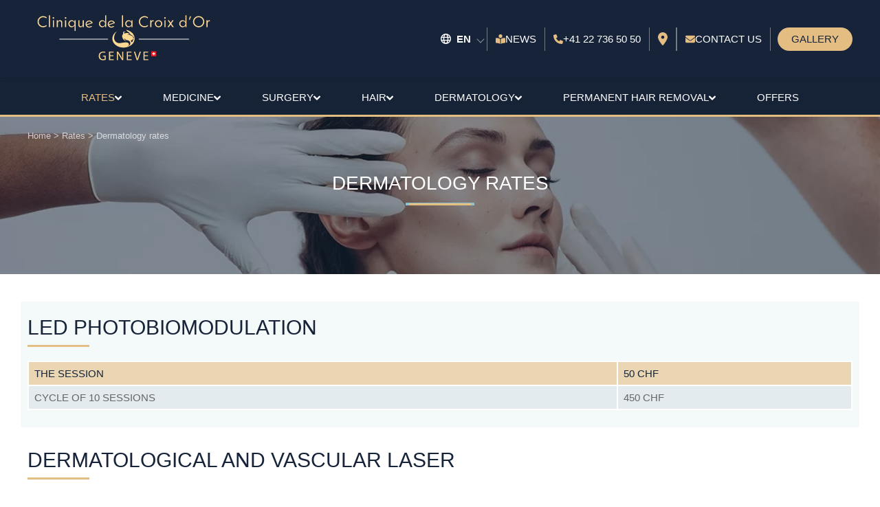

--- FILE ---
content_type: text/html; charset=UTF-8
request_url: https://www.cliniquedelacroixdor.ch/en/rates/rates-dermatology/
body_size: 33383
content:

<!DOCTYPE html>
<html lang="en"><head>	<meta name="robots" content="index,follow">
<meta http-equiv="Content-Type" content="text/html; charset=utf-8">
<meta name="viewport" content="width=device-width, initial-scale=1">
<meta http-equiv="X-UA-Compatible" content="IE=edge">
<title>Dermatology rates | Clinique de le Croix d&#039;Or Geneva </title>
<meta name="description" content=" Discover the prices of the different treatments and procedures in dermatology offered at the Clinique esthétique de la Croix d&#039;Or, in Geneva.">
<meta property="og:locale" content="en" />
<meta property="og:type" content="article" />
<meta property="og:title" content="Dermatology rates | Clinique de le Croix d&#039;Or Geneva" />
<meta property="og:description" content=" Discover the prices of the different treatments and procedures in dermatology offered at the Clinique esthétique de la Croix d&#039;Or, in Geneva." />
<meta property="og:url" content="https://www.cliniquedelacroixdor.ch/en/rates/rates-dermatology/" />
<meta property="og:site_name" content="centremedicalcroixdor" />
<meta property="og:image" content="https://www.cliniquedelacroixdor.ch/images/pages/header/header_page_tarifs_2_nos_tarifs_dermatologie_all.jpg?482?482?55" />
<meta property="og:image:secure_url" content="https://www.cliniquedelacroixdor.ch/images/pages/header/header_page_tarifs_2_nos_tarifs_dermatologie_all.jpg?482?482?55" />
<meta name="twitter:card" content="summary_large_image" />
<meta name="twitter:description" content=" Discover the prices of the different treatments and procedures in dermatology offered at the Clinique esthétique de la Croix d&#039;Or, in Geneva." />
<meta name="twitter:title" content="Dermatology rates | Clinique de le Croix d&#039;Or Geneva" />
<meta name="twitter:image" content="https://www.cliniquedelacroixdor.ch/images/pages/header/header_page_tarifs_2_nos_tarifs_dermatologie_all.jpg?482?482?55" />
<meta name="twitter:creator" content="@cliniquedelacroixdor" />
<meta name="twitter:site" content="@cliniquedelacroixdor" />
<script type="application/ld+json">{ "@context": "https://schema.org", "@type": "MedicalBusiness", "name": "Dermatology rates | Clinique de le Croix d'Or Geneva", "description": " Discover the prices of the different treatments and procedures in dermatology offered at the Clinique esth\u00e9tique de la Croix d'Or, in Geneva.", "email": "contact@cliniquedelacroixdor.ch", "telephone": "+41 22 736 50 50", "url": "https://www.cliniquedelacroixdor.ch/en/rates/rates-dermatology/", "priceRange": "$$", "address": { "@type": "PostalAddress", "addressCountry": "CH", "addressLocality": "Gen\u00e8ve", "postalCode": "1204", "streetAddress": "Rue de la Croix d\u2019or 7" }, "memberOf": { "@type": "MedicalBusiness", "name": "centremedicalcroixdor", "description": "Welcome to the website of the Croix d'Or Aesthetic Clinic in Geneva, Switzerland. Discover the solutions of our cosmetic surgery center, also a laser hair removal center and dental clinic: Face, Silhouette, Dermatological care, Laser hair removal procedures, all our teams welcome you and advise you according to your expectations.", "telephone": "+41 22 736 50 50", "email": "contact@cliniquedelacroixdor.ch", "address": { "@type": "PostalAddress", "addressCountry": "CH", "addressLocality": "Gen\u00e8ve", "postalCode": "1204", "streetAddress": "Rue de la Croix d\u2019or 7" }, "geo": { "@type": "GeoCoordinates", "latitude": 46.2029, "longitude": 6.14828 }, "priceRange": "$$", "sameAs": [ "https://www.facebook.com/cliniquedelacroixdor", "https://www.instagram.com/cliniquedelacroixdor/", "https://www.linkedin.com/in/drraphaelmeyer/", "https://www.youtube.com/channel/UC8tVwDrsUOSCirqhu1CpZtw" ], "image": "https://www.centremedicalcroixdor.ch/images/header/team.jpg?482?482", "knowsAbout": [ "botulinum toxin", "hyaluronic acid", "lipofilling", "peeling", "skinboosters", "laser hair removal", "liposuction", "cryolipolysis", "Miha Bodytec", "intimate aesthetics", "Hair surgery ", " Aesthetic medicine ", " Hair implants ", " Tricopigmentation ", " Hair treatments ", " Mesotherapy ", " PRP injections ", " Photobiomodulation" ] }}</script>
<script type="application/ld+json">{ "@context": "https://schema.org", "@type": "WebPage", "name": "Dermatology rates | Clinique de le Croix d'Or Geneva", "datePublished": "2024-10-25 05:21:20", "dateModified": "2025-05-22 04:48:36"}</script>
<script type="application/ld+json">{ "@context": "https://schema.org", "@type": "BreadcrumbList", "itemListElement": [ { "@type": "ListItem", "position": 3, "item": { "@id": "https://www.cliniquedelacroixdor.ch/en/", "@type": "WebPage", "url": "https://www.cliniquedelacroixdor.ch/en/", "name": "home" } }, { "@type": "ListItem", "position": 2, "item": { "@id": "https://www.cliniquedelacroixdor.ch/en/rates/", "@type": "WebPage", "url": "https://www.cliniquedelacroixdor.ch/en/rates/", "name": "Rates" } }, { "@type": "ListItem", "position": 1, "item": { "@id": "https://www.cliniquedelacroixdor.ch/en/rates/rates-dermatology/", "@type": "WebPage", "url": "https://www.cliniquedelacroixdor.ch/en/rates/rates-dermatology/", "name": "Dermatology rates" } } ]}</script>
<meta name="google-site-verification" content="E-5kjR8BU7DRvqJ1A17t0tNlqhVRKn7mE9wSGY6u1rQ" />
<link rel="shortcut icon" href="/favicon.ico" />
<link rel="apple-touch-icon" href="/apple-touch-icon.png" />
	<link rel="alternate" type="text/html" hreflang="en" href="https://www.cliniquedelacroixdor.ch/en/rates/rates-dermatology/" title="Dermatology Rates">
			<link rel="alternate" href="https://www.cliniquedelacroixdor.ch/tarifs/dermatologie/" hreflang="x-default">
	<link rel="alternate" type="text/html" hreflang="fr" href="https://www.cliniquedelacroixdor.ch/tarifs/dermatologie/" title="Tarifs « Dermatologie »">
<link rel="canonical" href="https://www.cliniquedelacroixdor.ch/en/rates/rates-dermatology/" />
        <link rel='stylesheet' href='/css/0bda32295ac8bc8efcc85f8c1de88d27.css?482'  /> 
    <style>
:root{
		 	--bg-url-jpg:url(/images/pages/header/header_page_tarifs_2_nos_tarifs_dermatologie_all.jpg?482?482?55);
        	--bg-url-webp:url(/images/pages/header/header_page_tarifs_2_nos_tarifs_dermatologie_all.webp?482?482?55);
		--bg-url-mobile-jpg:url(/images/pages/header/header_page_tarifs_2_nos_tarifs_dermatologie_all.jpg?482?482?55);
		--bg-url-mobile-webp:url(/images/pages/header/header_page_tarifs_2_nos_tarifs_dermatologie_all.webp?482?482?55);
}
</style>
<script>
    document.addEventListener("DOMContentLoaded", function() {
        (function(w,d,s,l,i){
            w[l]=w[l]||[];
            w[l].push({'gtm.start': new Date().getTime(), event:'gtm.js'});
            var f=d.getElementsByTagName(s)[0],
                j=d.createElement(s),
                dl=l!='dataLayer'?'&l='+l:'';
            j.async=true;
            j.src='https://www.googletagmanager.com/gtm.js?id='+i+dl;
            f.parentNode.insertBefore(j,f);
        })(window,document,'script','dataLayer','GTM-TK7C7CX');
    });
</script>
			</head>
<body id="page-top" >
<div id="iframe-container"></div>
<script>
document.addEventListener("DOMContentLoaded", function() {
    var iframe = document.createElement("iframe");
    iframe.src = "https://www.googletagmanager.com/ns.html?id=GTM-TK7C7CX";
    iframe.height = "0";
    iframe.width = "0";
    iframe.style.display = "none";
    iframe.style.visibility = "hidden";
    document.getElementById("iframe-container").appendChild(iframe);
});
</script>
    <header id="g-header">
        <div class="g-container">
            <div class="gantry-logo">
		    <a href="/en/" title="ASLAN Médical - Clinic" style="width:280;height:80">
                   <?xml version="1.0" encoding="UTF-8"?>
<svg id="Layer_1" data-name="Layer 1" xmlns="http://www.w3.org/2000/svg" viewBox="0 0 1442.1722245 444.5858891" width="280" height="80">
  <defs>
    <style>
      .cls-1 {
        fill: #fff;
      }
      .cls-2 {
        fill: #e81d25;
      }
      .cls-3 {
        fill: #eef7f7;
      }
      .cls-4 {
        fill: #ffd993;
      }
    </style>
  </defs>
  <g>
    <path class="cls-4" d="m98.3886025,57.4897219l-3.4794922,8.2353516c-6.8837891-6.4951172-15.1953125-9.7431641-24.9384766-9.7431641-9.9755859,0-18.5009766,3.5380859-25.5766602,10.6132812s-10.6132812,15.6005859-10.6132812,25.5761719,3.5375977,18.5009766,10.6132812,25.5761719c7.0756836,7.0761719,15.6010742,10.6142578,25.5766602,10.6142578,9.8193359,0,18.1328125-3.2080078,24.9384766-9.6279297l3.4794922,8.1191406c-8.043457,6.8837891-17.7866211,10.3242188-29.2299805,10.3242188-12.4511719,0-23.0444336-4.3505859-31.7822266-13.0498047-8.7392578-8.6992188-13.1069336-19.2724609-13.1069336-31.7236328,0-12.5273438,4.3676758-23.1992188,13.1069336-32.0146484,8.737793-8.8154297,19.3310547-13.2226562,31.7822266-13.2226562,11.4433594,0,21.1865234,3.4414062,29.2299805,10.3232422Z"/>
    <path class="cls-4" d="m116.1342079,135.9008547V40.6703859h9.0473633v95.2304688h-9.0473633Z"/>
    <path class="cls-4" d="m147.8573525,57.3735109c1.2758789-1.1601562,2.8417969-1.7392578,4.6972656-1.7392578,1.855957,0,3.4018555.5791016,4.6401367,1.7392578,1.2358398,1.1601562,1.8554688,2.6298828,1.8554688,4.4082031,0,1.8554688-.6376953,3.3632812-1.9135742,4.5234375s-2.8037109,1.7402344-4.5820312,1.7402344c-1.7797852,0-3.3256836-.5800781-4.6396484-1.7402344-1.3154297-1.1601562-1.9716797-2.6679688-1.9716797-4.5234375,0-1.7783203.6376953-3.2480469,1.9140625-4.4082031Zm.2895508,78.5273438v-54.6328125h9.0478516v54.6328125h-9.0478516Z"/>
    <path class="cls-4" d="m188.2787392,92.4037844c3.3242188-8.1962891,9.2397461-12.2958984,17.7470703-12.2958984,5.7216797,0,10.1293945,1.6240234,13.2231445,4.8720703,3.4018555,3.4033203,5.1035156,9.125,5.1035156,17.1669922v33.7539062h-9.0473633v-32.1298828c0-5.4121094-.9277344-9.453125-2.7836914-12.1210938s-5.1040039-4.0019531-9.7436523-4.0019531c-9.4350586,0-14.1508789,7.1152344-14.1508789,21.3427734v26.9101562h-9.0473633v-54.6328125h8.6992188v11.1357422Z"/>
    <path class="cls-4" d="m246.2162392,57.3735109c1.2758789-1.1601562,2.8417969-1.7392578,4.6972656-1.7392578,1.855957,0,3.4018555.5791016,4.6401367,1.7392578,1.2358398,1.1601562,1.8554688,2.6298828,1.8554688,4.4082031,0,1.8554688-.6376953,3.3632812-1.9135742,4.5234375s-2.8037109,1.7402344-4.5820312,1.7402344c-1.7797852,0-3.3256836-.5800781-4.6396484-1.7402344-1.3154297-1.1601562-1.9716797-2.6679688-1.9716797-4.5234375,0-1.7783203.6376953-3.2480469,1.9140625-4.4082031Zm.2895508,78.5273438v-54.6328125h9.0478516v54.6328125h-9.0478516Z"/>
    <path class="cls-4" d="m323.2914345,94.2592531h.1162109v-12.9912109h8.8154297v85.3710938h-9.0478516v-43.4970703h-.1157227c-2.1660156,4.2529297-5.3173828,7.6552734-9.4536133,10.2070312-4.1376953,2.5517578-8.6811523,3.828125-13.6289062,3.828125-7.6557617,0-14.0551758-2.8222656-19.1967773-8.4677734-5.1435547-5.6435547-7.7138672-12.3330078-7.7138672-20.0673828,0-7.6552734,2.6098633-14.3242188,7.8295898-20.0087891,5.2197266-5.6835938,11.5795898-8.5253906,19.0810547-8.5253906,4.9477539,0,9.5112305,1.2958984,13.6870117,3.8857422,4.1757812,2.5917969,7.3837891,6.0136719,9.6274414,10.265625Zm-20.7626953,35.3779297c5.7216797,0,10.5932617-2.0478516,14.6152344-6.1474609,4.0195312-4.0976562,6.03125-9.0478516,6.03125-14.8476562,0-5.7988281-2.0117188-10.7470703-6.03125-14.8466797-4.0219727-4.0976562-8.8935547-6.1474609-14.6152344-6.1474609-5.5678711,0-10.3632812,2.0498047-14.3833008,6.1474609-4.0214844,4.0996094-6.03125,9.0478516-6.03125,14.8466797,0,5.7998047,2.0097656,10.75,6.03125,14.8476562,4.0200195,4.0996094,8.8154297,6.1474609,14.3833008,6.1474609Z"/>
    <path class="cls-4" d="m389.7553017,124.8813234c-3.4799805,8.1972656-9.3955078,12.2958984-17.7470703,12.2958984-5.7998047,0-10.2475586-1.6621094-13.3393555-4.9882812-3.3256836-3.4794922-4.987793-9.1630859-4.987793-17.0507812v-33.8701172h9.0478516v32.3623047c0,5.4130859.9277344,9.4355469,2.7836914,12.0634766,1.855957,2.6298828,5.1035156,3.9433594,9.7431641,3.9433594,9.4335938,0,14.1513672-7.1132812,14.1513672-21.3427734v-27.0263672h9.0473633v54.6328125h-8.6992188v-11.0195312Z"/>
    <path class="cls-4" d="m570.8178017,122.9096438c-2.3198242,4.2539062-5.5678711,7.6953125-9.7436523,10.3232422-4.1757812,2.6298828-8.7392578,3.9443359-13.6870117,3.9443359-7.5014648,0-13.8432617-2.8417969-19.0229492-8.5263672-5.1816406-5.6835938-7.7714844-12.3525391-7.7714844-20.0087891,0-7.7314453,2.5698242-14.4208984,7.7133789-20.0664062,5.1420898-5.6435547,11.5014648-8.4677734,19.0810547-8.4677734,4.9477539,0,9.4912109,1.2763672,13.6289062,3.828125,4.1362305,2.5517578,7.2875977,5.9550781,9.4536133,10.2070312h.1157227v-53.4726562h9.0478516v95.2304688h-8.699707v-12.9912109h-.1157227Zm-6.2636719-29.1142578c-4.0219727-4.0976562-8.8554688-6.1474609-14.4990234-6.1474609-5.6459961,0-10.4594727,2.0498047-14.4414062,6.1474609-3.9833984,4.0996094-5.9736328,9.0478516-5.9736328,14.8466797,0,5.7998047,1.9902344,10.75,5.9736328,14.8476562,3.9819336,4.0996094,8.7954102,6.1474609,14.4414062,6.1474609,5.6435547,0,10.4770508-2.0478516,14.4990234-6.1474609,4.0195312-4.0976562,6.03125-9.0478516,6.03125-14.8476562,0-5.7988281-2.0117188-10.7470703-6.03125-14.8466797Z"/>
    <path class="cls-4" d="m634.6279823,127.5693117c-1.8487549,1.4104004-3.9281616,2.5430908-6.2577515,3.3747559-5.4621582,1.9499512-10.6802368,1.822998-15.6560059-.3843994-4.9747314-2.2047119-8.307251-5.6749268-9.9976196-10.4095459l46.9731445-16.7702637-.6239014-1.7473145c-2.7558594-7.7192383-7.758667-13.2207031-15.0063477-16.5041504-7.2492065-3.2819824-14.7692871-3.5339355-22.5614624-.7519531-7.6464844,2.7299805-13.2354736,7.6618652-16.7651978,14.7922363-3.5308228,7.1315918-3.9429321,14.484375-1.2393188,22.057251,2.7302856,7.6473389,7.7364502,13.0450439,15.0183105,16.1918945,7.2825317,3.1488037,14.7825317,3.3444824,22.5025635.5882568,4.8781128-1.7414551,9.0501709-4.5458984,12.5162354-8.4099121.5921021-.6605225,1.1349487-1.338623,1.6488647-2.0268555h-10.5515137Zm-31.4838867-27.0931396c2.4525757-4.2818604,6.1185913-7.2955322,10.9985962-9.0377197,4.9516602-1.7678223,9.7874146-1.7895508,14.5085449-.0687256,4.7199707,1.7232666,8.1509399,4.6646729,10.2944946,8.8259277l-38.0151978,13.5721436c-.9782715-4.5772705-.2406616-9.0070801,2.213562-13.291626Z"/>
    <path class="cls-4" d="m455.3088509,127.5693117c-1.8487549,1.4104004-3.9281616,2.5430908-6.2577515,3.3747559-5.4621582,1.9499512-10.6802368,1.822998-15.6560059-.3843994-4.9747314-2.2047119-8.307251-5.6749268-9.9976196-10.4095459l46.9731445-16.7702637-.6239014-1.7473145c-2.7558594-7.7192383-7.758667-13.2207031-15.0063477-16.5041504-7.2492065-3.2819824-14.7692871-3.5339355-22.5614624-.7519531-7.6464844,2.7299805-13.2354736,7.6618652-16.7651978,14.7922363-3.5308228,7.1315918-3.9429321,14.484375-1.2393188,22.057251,2.7302856,7.6473389,7.7364502,13.0450439,15.0183105,16.1918945,7.2825317,3.1488037,14.7825317,3.3444824,22.5025635.5882568,4.8781128-1.7414551,9.0501709-4.5458984,12.5162354-8.4099121.5921021-.6605225,1.1349487-1.338623,1.6488647-2.0268555h-10.5515137Zm-31.4838867-27.0931396c2.4525757-4.2818604,6.1185913-7.2955322,10.9985962-9.0377197,4.9516602-1.7678223,9.7874146-1.7895508,14.5085449-.0687256,4.7199707,1.7232666,8.1509399,4.6646729,10.2944946,8.8259277l-38.0151978,13.5721436c-.9782715-4.5772705-.2406616-9.0070801,2.213562-13.291626Z"/>
    <path class="cls-4" d="m706.5277626,135.9008547V40.6703859h9.0473633v95.2304688h-9.0473633Z"/>
    <path class="cls-4" d="m783.0814736,123.2573c-2.3198242,4.2539062-5.4916992,7.6376953-9.5112305,10.1494141-4.0219727,2.5126953-8.5454102,3.7705078-13.5712891,3.7705078-7.5014648,0-13.8613281-2.8417969-19.0810547-8.5263672-5.2197266-5.6835938-7.8295898-12.3525391-7.8295898-20.0087891,0-7.7314453,2.6098633-14.4208984,7.8295898-20.0664062,5.2197266-5.6435547,11.6572266-8.4677734,19.3129883-8.4677734,4.9477539,0,9.453125,1.2382812,13.5131836,3.7119141,4.0595703,2.4755859,7.1713867,5.8398438,9.3374023,10.0917969h.1157227v-12.6435547h9.0478516v54.6328125h-9.0478516v-12.6435547h-.1157227Zm-20.5307617-35.609375c-5.5678711,0-10.3632812,2.0498047-14.3833008,6.1474609-4.0214844,4.0996094-6.03125,9.0478516-6.03125,14.8466797,0,5.7998047,2.0097656,10.75,6.03125,14.8476562,4.0200195,4.0996094,8.8154297,6.1474609,14.3833008,6.1474609,5.7216797,0,10.5932617-2.0478516,14.6152344-6.1474609,4.0195312-4.0976562,6.03125-9.0478516,6.03125-14.8476562,0-5.7988281-2.0117188-10.7470703-6.03125-14.8466797-4.0219727-4.0976562-8.8935547-6.1474609-14.6152344-6.1474609Z"/>
    <path class="cls-4" d="m917.5160439,57.4897219l-3.4794922,8.2353516c-6.8837891-6.4951172-15.1953125-9.7431641-24.9384766-9.7431641-9.9755859,0-18.5009766,3.5380859-25.5766602,10.6132812s-10.6132812,15.6005859-10.6132812,25.5761719,3.5375977,18.5009766,10.6132812,25.5761719c7.0756836,7.0761719,15.6010742,10.6142578,25.5766602,10.6142578,9.8193359,0,18.1328125-3.2080078,24.9384766-9.6279297l3.4794922,8.1191406c-8.043457,6.8837891-17.7866211,10.3242188-29.2299805,10.3242188-12.4511719,0-23.0444336-4.3505859-31.7822266-13.0498047-8.7392578-8.6992188-13.1069336-19.2724609-13.1069336-31.7236328,0-12.5273438,4.3676758-23.1992188,13.1069336-32.0146484,8.737793-8.8154297,19.3310547-13.2226562,31.7822266-13.2226562,11.4433594,0,21.1865234,3.4414062,29.2299805,10.3232422Z"/>
    <path class="cls-4" d="m944.19329,91.5912844c1.159668-3.5556641,2.8798828-6.359375,5.1616211-8.4091797,2.2797852-2.0478516,5.0458984-3.0742188,8.293457-3.0742188,2.3198242,0,4.1357422.4648438,5.4516602,1.3925781l-1.2758789,8.6992188c-1.3920898-1.0820312-3.0556641-1.6240234-4.987793-1.6240234-4.331543,0-7.5395508,2.1074219-9.6274414,6.3212891-2.0878906,4.2158203-3.1318359,9.4541016-3.1318359,15.7177734v25.2861328h-9.0473633v-54.6328125h9.0473633v10.3232422h.1162109Z"/>
    <path class="cls-4" d="m1002.5389931,80.1078859c8.2734375,0,15.3110352,2.7080078,21.1103516,8.1201172,5.7998047,5.4130859,8.699707,12.21875,8.699707,20.4140625,0,8.1201172-2.8999023,14.9052734-8.699707,20.3574219-5.7993164,5.4511719-12.8369141,8.1777344-21.1103516,8.1777344-8.1977539,0-15.1772461-2.7265625-20.9370117-8.1777344-5.7617188-5.4521484-8.6416016-12.2373047-8.6416016-20.3574219,0-8.1953125,2.8798828-15.0009766,8.6416016-20.4140625,5.7597656-5.4121094,12.7392578-8.1201172,20.9370117-8.1201172Zm0,7.5400391c-5.7236328,0-10.5756836,2.0498047-14.5571289,6.1474609-3.9838867,4.0996094-5.9736328,9.0478516-5.9736328,14.8466797,0,5.7998047,1.9897461,10.75,5.9736328,14.8476562,3.9814453,4.0996094,8.8334961,6.1474609,14.5571289,6.1474609,5.7993164,0,10.7089844-2.0478516,14.730957-6.1474609,4.0200195-4.0976562,6.0317383-9.0478516,6.0317383-14.8476562,0-5.7988281-2.0117188-10.7470703-6.0317383-14.8466797-4.0219727-4.0976562-8.9316406-6.1474609-14.730957-6.1474609Z"/>
    <path class="cls-4" d="m1049.8055946,57.3735109c1.2758789-1.1601562,2.8417969-1.7392578,4.6972656-1.7392578,1.855957,0,3.4018555.5791016,4.6401367,1.7392578,1.2358398,1.1601562,1.8554688,2.6298828,1.8554688,4.4082031,0,1.8554688-.6376953,3.3632812-1.9135742,4.5234375s-2.8037109,1.7402344-4.5820312,1.7402344c-1.7797852,0-3.3256836-.5800781-4.6396484-1.7402344-1.3154297-1.1601562-1.9716797-2.6679688-1.9716797-4.5234375,0-1.7783203.6376953-3.2480469,1.9140625-4.4082031Zm.2895508,78.5273438v-54.6328125h9.0478516v54.6328125h-9.0478516Z"/>
    <path class="cls-4" d="m1094.8417275,107.4828859l-18.5332031-26.2148438h10.6713867l13.2612305,18.6464844,13.3007812-18.6464844h10.6713867l-18.5605469,26.2529297,20.1845703,28.3798828h-10.9033203l-14.6748047-20.7539062-14.6713867,20.7539062h-11.0195312l20.2734375-28.4179688Z"/>
    <path class="cls-4" d="m1220.0219032,122.9096438c-2.3198242,4.2539062-5.5678711,7.6953125-9.7436523,10.3232422-4.1757812,2.6298828-8.7392578,3.9443359-13.6870117,3.9443359-7.5014648,0-13.8432617-2.8417969-19.0229492-8.5263672-5.1816406-5.6835938-7.7714844-12.3525391-7.7714844-20.0087891,0-7.7314453,2.5698242-14.4208984,7.7133789-20.0664062,5.1420898-5.6435547,11.5014648-8.4677734,19.0810547-8.4677734,4.9477539,0,9.4912109,1.2763672,13.6289062,3.828125,4.1362305,2.5517578,7.2875977,5.9550781,9.4536133,10.2070312h.1157227v-53.4726562h9.0478516v95.2304688h-8.699707v-12.9912109h-.1157227Zm-6.2636719-29.1142578c-4.0219727-4.0976562-8.8554688-6.1474609-14.4990234-6.1474609-5.6459961,0-10.4594727,2.0498047-14.4414062,6.1474609-3.9833984,4.0996094-5.9736328,9.0478516-5.9736328,14.8466797,0,5.7998047,1.9902344,10.75,5.9736328,14.8476562,3.9819336,4.0996094,8.7954102,6.1474609,14.4414062,6.1474609,5.6435547,0,10.4770508-2.0478516,14.4990234-6.1474609,4.0195312-4.0976562,6.03125-9.0478516,6.03125-14.8476562,0-5.7988281-2.0117188-10.7470703-6.03125-14.8466797Z"/>
    <path class="cls-4" d="m1255.0512001,76.7446047h-7.6552734l8.5834961-28.3027344h9.2792969l-10.2075195,28.3027344Z"/>
    <path class="cls-4" d="m1326.7328407,47.1664797c12.6035156,0,23.3325195,4.3496094,32.1879883,13.0488281,8.8535156,8.6992188,13.28125,19.390625,13.28125,32.0722656,0,12.6826172-4.4277344,23.3339844-13.28125,31.9560547-8.8554688,8.6230469-19.5844727,12.9335938-32.1879883,12.9335938-12.6831055,0-23.4506836-4.3105469-32.3041992-12.9335938-8.8549805-8.6220703-13.2807617-19.2734375-13.2807617-31.9560547,0-12.6816406,4.4257812-23.3730469,13.2807617-32.0722656,8.8535156-8.6992188,19.6210938-13.0488281,32.3041992-13.0488281Zm0,8.8154297c-10.0532227,0-18.5786133,3.5380859-25.5761719,10.6132812-6.9995117,7.0751953-10.4975586,15.640625-10.4975586,25.6923828,0,10.0537109,3.5180664,18.5791016,10.5551758,25.5761719,7.0356445,7,15.543457,10.4980469,25.5185547,10.4980469,9.9755859,0,18.4609375-3.4980469,25.4604492-10.4980469,6.9975586-6.9970703,10.4975586-15.5224609,10.4975586-25.5761719,0-9.9755859-3.5-18.5185547-10.4975586-25.6347656-6.9995117-7.1132812-15.4848633-10.6708984-25.4604492-10.6708984Z"/>
    <path class="cls-4" d="m1398.9960243,91.5912844c1.159668-3.5556641,2.8798828-6.359375,5.1616211-8.4091797,2.2797852-2.0478516,5.0458984-3.0742188,8.293457-3.0742188,2.3198242,0,4.1357422.4648438,5.4516602,1.3925781l-1.2758789,8.6992188c-1.3920898-1.0820312-3.0556641-1.6240234-4.987793-1.6240234-4.331543,0-7.5395508,2.1074219-9.6274414,6.3212891-2.0878906,4.2158203-3.1318359,9.4541016-3.1318359,15.7177734v25.2861328h-9.0473633v-54.6328125h9.0473633v10.3232422h.1162109Z"/>
  </g>
  <g>
    <path class="cls-4" d="m574.9330361,400.1528078c-3.9677734,1.4970703-11.8330078,3.7626953-21.0595703,3.7626953-10.3847656,0-18.9492188-2.625-25.6132812-9.0517578-5.9023438-5.6816406-9.5400391-14.7714844-9.5244141-25.4306641.0302734-20.4306641,14.0791016-35.3837891,37.0292969-35.3837891,7.9160156,0,14.1894531,1.7402344,17.1318359,3.140625l-2.2089844,7.2167969c-3.6484375-1.6621094-8.21875-2.9316406-15.1308594-2.9316406-16.6162109,0-27.5117188,10.3417969-27.5117188,27.4980469,0,17.3544922,10.4140625,27.6328125,26.4394531,27.6328125,5.7841797,0,9.7099609-.8154297,11.7539062-1.8457031v-20.4033203h-13.8613281v-7.0771484h22.5556641v32.8730469Z"/>
    <path class="cls-4" d="m637.4388954,371.1196047h-26.5546875v24.7412109h29.6992188v7.3691406h-38.5927734v-68.4941406h37.0283203v7.3691406h-28.1347656v21.6914062h26.5546875v7.3232422Z"/>
    <path class="cls-4" d="m665.6058876,403.2299563v-68.4941406h9.7275391l21.9394531,34.6171875c5.0058594,8.0341797,8.9853516,15.234375,12.2216797,22.3037109l.2255859-.1064453c-.8027344-9.1435547-.9628906-17.4960938-.9628906-28.1074219v-28.7070312h8.3300781v68.4941406h-8.9853516l-21.7714844-34.71875c-4.7167969-7.6748047-9.3222656-15.4853516-12.7421875-22.9335938l-.3017578.1064453c.5283203,8.6796875.6503906,16.9335938.6503906,28.2568359v29.2890625h-8.3310547Z"/>
    <path class="cls-4" d="m781.5385048,371.1196047h-26.5546875v24.7412109h29.6992188v7.3691406h-38.5927734v-68.4941406h37.0283203v7.3691406h-28.1347656v21.6914062h26.5546875v7.3232422Z"/>
    <path class="cls-4" d="m825.7250282,403.2299563l-22.4306641-68.4941406h9.6132812l10.6416016,33.7685547c2.9404297,9.2363281,5.4775391,17.5839844,7.3251953,25.5566406h.2382812c1.9179688-7.9140625,4.7265625-16.5332031,7.7998047-25.4462891l11.5830078-33.8789062h9.4570312l-24.46875,68.4941406h-9.7587891Z"/>
    <path class="cls-4" d="m916.3890907,371.1196047h-26.5546875v24.7412109h29.6992188v7.3691406h-38.5927734v-68.4941406h37.0283203v7.3691406h-28.1347656v21.6914062h26.5546875v7.3232422Z"/>
  </g>
  <g>
    <rect class="cls-2" x="943.0993718" y="331.2035252" width="40.629656" height="40.629656"/>
    <polygon class="cls-3" points="975.5503412 347.9004328 967.0326018 347.9004328 967.0326018 339.3822118 959.7962794 339.3822118 959.7962794 347.9004328 951.2780584 347.9004328 951.2780584 355.1367552 959.7962794 355.1367552 959.7962794 363.6544946 967.0326018 363.6544946 967.0326018 355.1367552 975.5503412 355.1367552 975.5503412 347.9004328"/>
  </g>
  <g>
    <path class="cls-4" d="m666.1713303,169.3666327s-39.5068435,21.1566433-37.1320725,63.4700448c2.3747135,42.3132866,46.3071726,63.5778479,69.514718,66.8161929,23.2075453,3.2382301,42.0255052,1.619115,61.0233285-6.1527061,18.9978233-7.7718211,36.6643129-20.0772333,44.7600029-41.3419095,8.0956901-21.2645613,6.2606241-38.5353515-7.1241981-60.1237818,0,0-21.3724793-29.8999564-60.6634868-34.2175965,0,0,10.0386741,3.7779351,12.1974941,12.1973792,0,0,20.2930693,7.0162801,25.2584474,24.7187423,0,0,26.1220213,14.2483962,30.1159074,24.2870703,0,0-2.15882,5.8288371-3.885968,7.2321161.320651,2.2832878.7900196,7.9840944-2.4451073,13.6681213-1.2634108,2.2197322-2.7611612,3.8560866-4.0313528,5.0058329.7558858,5.5468022-2.18307,10.5027561-6.4631284,11.8976453-4.0549132,1.3215647-7.7669941-1.0573437-8.3249728-1.4271842,1.2674333-1.0461956,1.9175848-2.1367537,2.2667381-2.914476,1.5221152-3.3905105.4323616-7.7619372-2.590607-11.3339202,1.0503331.1769901,8.132812,1.2468611,14.2483962-3.77805,6.3773916-5.2400576,6.4802528-12.8162701,6.4765751-13.8164942-.7884106-.1067687-5.2730421-.7812851-6.8798597-4.1736345-.1905517-.4023653-.3580028-.8795491-.4602893-1.4393666,1.0126365.7077307,4.0428456,2.6208333,7.8258376,2.050902.985973-.1486028,2.1060678-.7614024,2.8064431-1.07941-4.5772639-4.0144583-10.2004937-8.4915044-18.0802328-12.1974941-12.882469-7.1201756-24.9602075-10.1136076-33.4981431-11.4658583,1.3474237-.7504842,4.2618997-2.1265251,8.1316628-2.0268819,5.6963244.146649,10.1667046,2.9787211,10.4704611,4.3176401-.971492-4.2816674-2.9769972-6.7191895-4.7855147-8.3834715-8.5192022-7.839629-24.107092-7.8438814-39.0390839-1.0074647,0,0-2.3673796-7.1023681-2.3746393-7.1241479-.5213495-1.5640989-.6270271-3.681792.4556788-5.066916,1.6049313-2.0532158,4.3879034-1.0784473,6.2221042.0216144,1.7973771,1.0779767,3.6347402,2.1837178,5.6634961,3.0302816-.4649072-.1939975-1.0403167-1.2565249-1.3614867-1.6531394-.4859176-.600062-.9699481-1.2019418-1.4748252-1.7862851-.992457-1.1486668-2.062076-2.2570204-3.3288563-3.1061429-2.8693899-1.9233514-6.4886499-1.9667421-9.4543182-.1816151-5.448715,3.2797493-5.1846285,9.917116-4.3515453,15.4077607.2391737,1.5763345.5231426,3.1545553.9013522,4.7042845-2.6155466,1.636814-4.3223522,3.4787758-5.4691104,5.1452414-6.080416,8.8366352-3.5860042,23.1667456,5.5050831,36.4844495,2.0394092,2.582562,5.3171747,6.1019076,10.1464772,9.1751001,6.59748,4.1984591,12.9236135,5.5487559,16.6231672,6.0447881-2.9090744-1.1176813-10.9506331-4.6556453-16.1913802-13.3848222-2.8709181-4.7819519-3.8449385-9.362204-4.2097221-12.3054122,1.4509744,2.6966862,4.0816915,6.7511396,8.5637945,10.4264434,6.5800109,5.395556,13.4725128,6.9580112,16.8040649,7.4834651,13.2910404,1.6107252,23.6003715,9.9466162,25.82142,20.4046802.7934463,3.7362796.4915331,7.6224821-.6218442,11.2608318-.9877476,3.2278107-2.6316698,5.5228197-5.0072051,7.9342166-4.9328066,5.0072733-11.30286,8.6044789-18.1604628,10.1687189-.4799691.1094824-.9621856.2090572-1.4463077.2984136,3.8227407-1.088948,7.4738932-3.0154464,10.1681404-5.9378062,2.6942472-2.9223597,4.3527018-6.902117,4.0320725-10.8639791-.3524176-4.3546679-3.0634159-8.3067434-6.6493798-10.8023937-7.1022675-4.9428156-17.1743441-4.5995555-25.4445754-4.1040922-15.6157025.9355193-27.0575406,3.8140227-40.0105758,5.6849464-3.3263804.4155821-16.728097,1.7001397-29.5887296-7.1446554-14.523363-9.9882204-17.4270932-25.3775134-17.9058285-28.1884387-.6495768-6.7078115-1.010223-19.8266888,4.8933752-34.6853562,5.1682846-13.0079711,12.8482202-21.5873959,17.5585716-26.1220213Z"/>
    <path class="cls-1" d="m592.0858681,236.0053469H202.2767861c-1.3808594,0-2.5-1.1191406-2.5-2.5s1.1191406-2.5,2.5-2.5h389.809082c1.3808594,0,2.5,1.1191406,2.5,2.5s-1.1191406,2.5-2.5,2.5Z"/>
    <path class="cls-1" d="m1246.3534462,236.0053469h-402.246582c-1.3808594,0-2.5-1.1191406-2.5-2.5s1.1191406-2.5,2.5-2.5h402.246582c1.3808594,0,2.5,1.1191406,2.5,2.5s-1.1191406,2.5-2.5,2.5Z"/>
  </g>
</svg>
                </a>
            </div>
            <div class="phonedisp">
                 <div class="hamburger"><a href="tel:+41 22 736 50 50"><svg xmlns="http://www.w3.org/2000/svg" viewBox="0 0 512 512" width="14" style="padding-right:10px;"><path  fill="#e4bd82" d="M164.9 24.6c-7.7-18.6-28-28.5-47.4-23.2l-88 24C12.1 30.2 0 46 0 64C0 311.4 200.6 512 448 512c18 0 33.8-12.1 38.6-29.5l24-88c5.3-19.4-4.6-39.7-23.2-47.4l-96-40c-16.3-6.8-35.2-2.1-46.3 11.6L304.7 368C234.3 334.7 177.3 277.7 144 207.3L193.3 167c13.7-11.2 18.4-30 11.6-46.3l-40-96z"/></svg>+41 22 736 50 50</a></div> 
            <div class="hamburger" id="hamburger">
                <span></span>
                <span></span>
                <span></span>
            </div>
            </div>
            <div class="header_info hidemobilenav">
       <div class="lang-item menu-item-has-children main-lang-menu">
                    <a class="lang menu-lang langarrow" href="javascript:" title="EN" aria-label="EN"><svg xmlns="http://www.w3.org/2000/svg" class="svg-inline--fa fa-head-side fa-w-16 ftsz20 " viewBox="0 0 512 512"><path fill="#fff" d="M256 0C397.4 0 512 114.6 512 256C512 397.4 397.4 512 256 512C114.6 512 0 397.4 0 256C0 114.6 114.6 0 256 0zM256 464C263.4 464 282.1 456.8 303.6 415.6C312.4 397.9 319.1 376.4 325.6 352H186.4C192 376.4 199.6 397.9 208.4 415.6C229 456.8 248.6 464 256 464zM178.5 304H333.5C335.1 288.7 336 272.6 336 256C336 239.4 335.1 223.3 333.5 208H178.5C176.9 223.3 176 239.4 176 256C176 272.6 176.9 288.7 178.5 304V304zM325.6 160C319.1 135.6 312.4 114.1 303.6 96.45C282.1 55.22 263.4 48 256 48C248.6 48 229 55.22 208.4 96.45C199.6 114.1 192 135.6 186.4 160H325.6zM381.8 208C383.2 223.5 384 239.6 384 256C384 272.4 383.2 288.5 381.8 304H458.4C462.1 288.6 464 272.5 464 256C464 239.5 462.1 223.4 458.4 208H381.8zM342.1 66.61C356.2 92.26 367.4 124.1 374.7 160H440.6C419.2 118.9 384.4 85.88 342.1 66.61zM169.9 66.61C127.6 85.88 92.84 118.9 71.43 160H137.3C144.6 124.1 155.8 92.26 169.9 66.61V66.61zM48 256C48 272.5 49.93 288.6 53.57 304H130.2C128.8 288.5 128 272.4 128 256C128 239.6 128.8 223.5 130.2 208H53.57C49.93 223.4 48 239.5 48 256zM440.6 352H374.7C367.4 387.9 356.2 419.7 342.1 445.4C384.4 426.1 419.2 393.1 440.6 352zM137.3 352H71.43C92.84 393.1 127.6 426.1 169.9 445.4C155.8 419.7 144.6 387.9 137.3 352V352z"/></svg>&nbsp;&nbsp;EN </a>
                <ul class="sub-menu-f">
        <li class="lang-item menu-item-active"><a href="/en/rates/rates-dermatology/" title="English" aria-label="English">English (EN)</a></li>
        <li class="lang-item lang-item"><a href="/tarifs/dermatologie/" title="Français" aria-label="Français">Français (FR)</a></li>
                </ul></div>
		<div class="header_info_actu">
                        <a href="/en/news/"><svg xmlns="http://www.w3.org/2000/svg" viewBox="0 0 512 512" width="14"><path fill="#e4bd82" d="M160 96a96 96 0 1 1 192 0A96 96 0 1 1 160 96zm80 152l0 264-48.4-24.2c-20.9-10.4-43.5-17-66.8-19.3l-96-9.6C12.5 457.2 0 443.5 0 427L0 224c0-17.7 14.3-32 32-32l30.3 0c63.6 0 125.6 19.6 177.7 56zm32 264l0-264c52.1-36.4 114.1-56 177.7-56l30.3 0c17.7 0 32 14.3 32 32l0 203c0 16.4-12.5 30.2-28.8 31.8l-96 9.6c-23.2 2.3-45.9 8.9-66.8 19.3L272 512z"/></svg>News</a>
                </div>
                <div class="header_info_tel">
			<a href="tel:+41 22 736 50 50"><svg xmlns="http://www.w3.org/2000/svg" viewBox="0 0 512 512" width="14"><path  fill="#e4bd82" d="M164.9 24.6c-7.7-18.6-28-28.5-47.4-23.2l-88 24C12.1 30.2 0 46 0 64C0 311.4 200.6 512 448 512c18 0 33.8-12.1 38.6-29.5l24-88c5.3-19.4-4.6-39.7-23.2-47.4l-96-40c-16.3-6.8-35.2-2.1-46.3 11.6L304.7 368C234.3 334.7 177.3 277.7 144 207.3L193.3 167c13.7-11.2 18.4-30 11.6-46.3l-40-96z"/></svg>+41 22 736 50 50</a>
                </div>
                <div class="header_info_map">
                    <a href="https://maps.app.goo.gl/GopKvty87vKwpVNH9" target="_blank"  aria-label="Google Map"><svg  width="14"  xmlns="http://www.w3.org/2000/svg" viewBox="0 0 384 512"><path fill="#e4bd82" d="M215.7 499.2C267 435 384 279.4 384 192C384 86 298 0 192 0S0 86 0 192c0 87.4 117 243 168.3 307.2c12.3 15.3 35.1 15.3 47.4 0zM192 128a64 64 0 1 1 0 128 64 64 0 1 1 0-128z"/></svg></a>
                </div>
                <div class="header_info_actu">
			<a href="/en/contact/"><svg xmlns="http://www.w3.org/2000/svg" viewBox="0 0 512 512" width="14"><path fill="#e4bd82" d="M48 64C21.5 64 0 85.5 0 112c0 15.1 7.1 29.3 19.2 38.4L236.8 313.6c11.4 8.5 27 8.5 38.4 0L492.8 150.4c12.1-9.1 19.2-23.3 19.2-38.4c0-26.5-21.5-48-48-48L48 64zM0 176L0 384c0 35.3 28.7 64 64 64l384 0c35.3 0 64-28.7 64-64l0-208L294.4 339.2c-22.8 17.1-54 17.1-76.8 0L0 176z"/></svg>Contact us</a>
                </div>
                <div class="header_info_gallerie">
							<a href="/en/gallery/"><span>&nbsp;&nbsp;GALLERY&nbsp;&nbsp;</span>
						</a>
                </div>
            </div>
        </div>
    </header>
    <nav id="navmenu">
        <div class="navbar">
            <ul class="menu" id="menu">
                <li>
                    <div class="menu-item-wrapper mainindx">
													<a href="/en/rates/" class=" menu-item-txt ">Rates</a>
                    <div class="toggle-icon-wrapper">
                        <svg xmlns="http://www.w3.org/2000/svg" viewBox="0 0 512 512" class="toggle-icon" width="10"><path fill="white" stroke="white" stroke-width="60" d="M233.4 406.6c12.5 12.5 32.8 12.5 45.3 0l192-192c12.5-12.5 12.5-32.8 0-45.3s-32.8-12.5-45.3 0L256 338.7 86.6 169.4c-12.5-12.5-32.8-12.5-45.3 0s-12.5 32.8 0 45.3l192 192z"/></svg>
                        </div>    
                    </div>
                    <ul>
																		<li><a href="/en/rates/rates-body/">Body rates</a></li>
																											<li><a href="/en/rates/rates-consultation/">Consultation rates</a></li>
																										<li><a href="/en/rates/rates-dermatology/"><u>Dermatology rates</u></a></li>
																											<li><a href="/en/rates/our-face-rates/">Face rates</a></li>
																											<li><a href="/en/rates/rates-hair-medical/">Hair rates</a></li>
																											<li><a href="/en/rates/rates-intimate/">Intimate rates</a></li>
																											<li><a href="/en/rates/rates-laser-hair-removal/">Laser hair remove rates</a></li>
                    </ul>
                </li>
                <li>
                    <div class="menu-item-wrapper mainindx">
			<a href="/en/our-solutions/" class=" ">MEDICINE
                    </a>
                    <div class="toggle-icon-wrapper">    
                    <svg xmlns="http://www.w3.org/2000/svg" viewBox="0 0 512 512" class="toggle-icon" width="10"><path fill="white" stroke="white" stroke-width="60" d="M233.4 406.6c12.5 12.5 32.8 12.5 45.3 0l192-192c12.5-12.5 12.5-32.8 0-45.3s-32.8-12.5-45.3 0L256 338.7 86.6 169.4c-12.5-12.5-32.8-12.5-45.3 0s-12.5 32.8 0 45.3l192 192z"/></svg> 
                        </div>    
                    </div>    
                    <div class="mega-menu">
				<div class="column">
				    <div class="menu-item-wrapper deskw100">
				    																	<a href="/en/face-care/" class="menu-item-txt">Face Care</a>
				    <div class="toggle-icon-wrapper hidedesknav">
				    <svg xmlns="http://www.w3.org/2000/svg" viewBox="0 0 512 512" class="toggle-icon" width="10"><path fill="white" stroke="white" stroke-width="60" d="M233.4 406.6c12.5 12.5 32.8 12.5 45.3 0l192-192c12.5-12.5 12.5-32.8 0-45.3s-32.8-12.5-45.3 0L256 338.7 86.6 169.4c-12.5-12.5-32.8-12.5-45.3 0s-12.5 32.8 0 45.3l192 192z"/></svg>  
				    </div>    
				</div>  
				    <div class="mobile-inactive">
																										<a href="/en/face-care/blepharoplasty-en/">Blépharoplastie</a>
																																					<a href="/en/face-care/collagen-biostimulators/">Collagen Biostimulators</a>
																																					<a href="/en/face-care/dermopigmentation/">Dermopigmentation</a>
																																					<a href="/en/face-care/emface/">Emface</a>
																				                                                                                        																	<a href="/en/face-care/face-packages/">Facial Care Package </a>
																																					<a href="/en/face-care/hollow-under-eye-injection/">Hollow Under-Eye Injection</a>
																																					<a href="/en/face-care/hyaluronic-acid/">Hyaluronic Acid</a>
																																					<a href="/en/face-care/julaine-new-generation-biostimulator/">Juliane</a>
																																					<a href="/en/face-care/laser-ultra-thulium/">Laser Lasemd Ultra Thulium Visage</a>
																																					<a href="/en/face-care/micro-needling/">Microneedling</a>
																																					<a href="/en/face-care/miracle-face-care-renata-franca/">Miracle Face Treatment - Renata França</a>
																																					<a href="/en/face-care/prp-vampire-lift/">PRP (Vampire Lift)</a>
																																					<a href="/en/face-care/facial-peelings/">Peelings</a>
																																					<a href="/en/face-care/radiesse-collagen-biostimulator/">Radiesse</a>
																																					<a href="/en/face-care/rhinoplasty/">Rhinoplasty</a>
																																					<a href="/en/face-care/sculptra-biostimulation-and-lasting-firmness-in-geneva/">Sculptra</a>
																																					<a href="/en/face-care/tensor-threads/">Tensor Threads</a>
																																					<a href="/en/face-care/botulinum-toxin/">Toxine Botulique</a>
																																					<a href="/en/face-care/profhilo-injection/">Profhilo Injection</a>
				    </div>    
				</div>
				<div class="column">
				    <div class="menu-item-wrapper deskw100">
				    																	<a href="/en/vascular-care/" class="menu-item-txt">Vascular Care</a>
				    <div class="toggle-icon-wrapper hidedesknav">
				    <svg xmlns="http://www.w3.org/2000/svg" viewBox="0 0 512 512" class="toggle-icon" width="10"><path fill="white" stroke="white" stroke-width="60" d="M233.4 406.6c12.5 12.5 32.8 12.5 45.3 0l192-192c12.5-12.5 12.5-32.8 0-45.3s-32.8-12.5-45.3 0L256 338.7 86.6 169.4c-12.5-12.5-32.8-12.5-45.3 0s-12.5 32.8 0 45.3l192 192z"/></svg>  
				    </div>    
				</div>  
				    <div class="mobile-inactive">
																										<a href="/en/vascular-care/hydrafacial/">Hydrafacial</a>
																																					<a href="/en/vascular-care/hydrafacial-syndeo-with-the-booster-of-jennifer-lopez/">Hydrafacial Jlo Beauty Booster</a>
																																					<a href="/en/vascular-care/yag-laser/">Laser Yag</a>
																																					<a href="/en/vascular-care/plexr-rejuvenate/">Plexr</a>
																																					<a href="/en/vascular-care/radiofrequency/">Radiofrequency</a>
																																					<a href="/en/vascular-care/couperose-and-unsightly-vessels-of-the-face-and-body/">Rosacea And Unsightly Vessels</a>
																																					<a href="/en/vascular-care/treatment-of-pigmented-spots/">Treatment Of Pigment Spots</a>
				    </div>    
				</div>
				<div class="column">
				    <div class="menu-item-wrapper deskw100">
				    																	<a href="/en/body-care/" class="menu-item-txt">Body Care</a>
				    <div class="toggle-icon-wrapper hidedesknav">
				    <svg xmlns="http://www.w3.org/2000/svg" viewBox="0 0 512 512" class="toggle-icon" width="10"><path fill="white" stroke="white" stroke-width="60" d="M233.4 406.6c12.5 12.5 32.8 12.5 45.3 0l192-192c12.5-12.5 12.5-32.8 0-45.3s-32.8-12.5-45.3 0L256 338.7 86.6 169.4c-12.5-12.5-32.8-12.5-45.3 0s-12.5 32.8 0 45.3l192 192z"/></svg>  
				    </div>    
				</div>  
				    <div class="mobile-inactive">
																										<a href="/en/body-care/body-radiofrequency-exion/">Body Radiofrequency Exion</a>
																																					<a href="/en/body-care/botulinum-toxin-hyperhidrosis-treatment/">Botulinum Toxin Hyperhidrosis Treatment</a>
																																					<a href="/en/body-care/cryolipolysis/">Cryolipolyse</a>
																																					<a href="/en/body-care/emsculpt-body/">Emsculpt</a>
																																					<a href="/en/body-care/laser-ultraformer-hifu/">Laser Ultraformer HIFU</a>
																																					<a href="/en/body-care/lymphatic-drainage-renata-franca/">Lymphatic Drainage - Renata França</a>
																																					<a href="/en/body-care/micronutrition/">Micronutrition</a>
																																					<a href="/en/body-care/nutrition-micronutrition/">Nutrition</a>
																																					<a href="/en/body-care/pressotherapy/">Pressotherapy</a>
																																					<a href="/en/body-care/x-wave-shockwave-therapy/">X-Wave Shockwave Therapy</a>
				    </div>    
				</div>
				<div class="column">
				    <div class="menu-item-wrapper deskw100">
				    																	<a href="/en/intimate-aesthetic/" class="menu-item-txt">Intimate Aesthetic</a>
				    <div class="toggle-icon-wrapper hidedesknav">
				    <svg xmlns="http://www.w3.org/2000/svg" viewBox="0 0 512 512" class="toggle-icon" width="10"><path fill="white" stroke="white" stroke-width="60" d="M233.4 406.6c12.5 12.5 32.8 12.5 45.3 0l192-192c12.5-12.5 12.5-32.8 0-45.3s-32.8-12.5-45.3 0L256 338.7 86.6 169.4c-12.5-12.5-32.8-12.5-45.3 0s-12.5 32.8 0 45.3l192 192z"/></svg>  
				    </div>    
				</div>  
				    <div class="mobile-inactive">
																										<a href="/en/intimate-aesthetic/labioplasty/">Labioplastie</a>
																																					<a href="/en/intimate-aesthetic/phalloplasty-medical/">Medical Phalloplasty By Injection</a>
				    </div>    
				</div>
                    </div>
                </li>
                <li>
                    <div class="menu-item-wrapper mainindx">
				 <a href="/en/plastic-surgery/" class=" ">Surgery</a>
                    <div class="toggle-icon-wrapper">
                        <svg xmlns="http://www.w3.org/2000/svg" viewBox="0 0 512 512" class="toggle-icon" width="10"><path fill="white" stroke="white" stroke-width="60" d="M233.4 406.6c12.5 12.5 32.8 12.5 45.3 0l192-192c12.5-12.5 12.5-32.8 0-45.3s-32.8-12.5-45.3 0L256 338.7 86.6 169.4c-12.5-12.5-32.8-12.5-45.3 0s-12.5 32.8 0 45.3l192 192z"/></svg>  
                        </div>    
                    </div>    
                    <div class="mega-menu">
                        <div class="column">
                            <div class="menu-item-wrapper deskw100">
			    <a href="/en/facial-surgery/" class="menu-item-txt">Facial Surgery</a>
                             <div class="toggle-icon-wrapper hidedesknav">    
                            <svg xmlns="http://www.w3.org/2000/svg" viewBox="0 0 512 512" class="toggle-icon" width="10"><path fill="white" stroke="white" stroke-width="60" d="M233.4 406.6c12.5 12.5 32.8 12.5 45.3 0l192-192c12.5-12.5 12.5-32.8 0-45.3s-32.8-12.5-45.3 0L256 338.7 86.6 169.4c-12.5-12.5-32.8-12.5-45.3 0s-12.5 32.8 0 45.3l192 192z"/></svg>   
                        </div>     
                            </div>
                            <div class="mobile-inactive">
																		<a href="/en/facial-surgery/blepharoplasty-surgery/">Blepharoplasty Surgery</a>
																											<a href="/en/facial-surgery/surgical-face-and-neck-lift/">Facelift</a>
																											<a href="/en/facial-surgery/lipofilling/">Lipofilling</a>
																											<a href="/en/facial-surgery/otoplasty/">Otoplasty</a>
                            </div>    
                        </div>
                        <div class="column">
                            <div class="menu-item-wrapper deskw100">
			    <a href="/en/body-surgery/" class="menu-item-txt">Body Surgery</a>
                             <div class="toggle-icon-wrapper hidedesknav">    
                            <svg xmlns="http://www.w3.org/2000/svg" viewBox="0 0 512 512" class="toggle-icon" width="10"><path fill="white" stroke="white" stroke-width="60" d="M233.4 406.6c12.5 12.5 32.8 12.5 45.3 0l192-192c12.5-12.5 12.5-32.8 0-45.3s-32.8-12.5-45.3 0L256 338.7 86.6 169.4c-12.5-12.5-32.8-12.5-45.3 0s-12.5 32.8 0 45.3l192 192z"/></svg>   
                        </div>     
                            </div>
                            <div class="mobile-inactive">
																		<a href="/en/body-surgery/abdominoplastie/">Abdominoplastie</a>
																											<a href="/en/body-surgery/liposuction-laser/">Laser Liposuction</a>
																											<a href="/en/body-surgery/liposuction/">Liposuction</a>
																											<a href="/en/body-surgery/mummy-makeover/">Mummy Makeover</a>
                            </div>    
                        </div>
                        <div class="column">
                            <div class="menu-item-wrapper deskw100">
			    <a href="/en/breast-surgery/" class="menu-item-txt">Breast Surgery</a>
                             <div class="toggle-icon-wrapper hidedesknav">    
                            <svg xmlns="http://www.w3.org/2000/svg" viewBox="0 0 512 512" class="toggle-icon" width="10"><path fill="white" stroke="white" stroke-width="60" d="M233.4 406.6c12.5 12.5 32.8 12.5 45.3 0l192-192c12.5-12.5 12.5-32.8 0-45.3s-32.8-12.5-45.3 0L256 338.7 86.6 169.4c-12.5-12.5-32.8-12.5-45.3 0s-12.5 32.8 0 45.3l192 192z"/></svg>   
                        </div>     
                            </div>
                            <div class="mobile-inactive">
																		<a href="/en/breast-surgery/breast-augmentation/">Breast Augmentation</a>
																											<a href="/en/breast-surgery/breast-ptosis/">Breast Ptosis</a>
																											<a href="/en/breast-surgery/gynecomastia/">Gynecomastia</a>
                            </div>    
                        </div>
                        <div class="column">
                            <div class="menu-item-wrapper deskw100">
			    <a href="/en/intimate/" class="menu-item-txt">Intimate</a>
                             <div class="toggle-icon-wrapper hidedesknav">    
                            <svg xmlns="http://www.w3.org/2000/svg" viewBox="0 0 512 512" class="toggle-icon" width="10"><path fill="white" stroke="white" stroke-width="60" d="M233.4 406.6c12.5 12.5 32.8 12.5 45.3 0l192-192c12.5-12.5 12.5-32.8 0-45.3s-32.8-12.5-45.3 0L256 338.7 86.6 169.4c-12.5-12.5-32.8-12.5-45.3 0s-12.5 32.8 0 45.3l192 192z"/></svg>   
                        </div>     
                            </div>
                            <div class="mobile-inactive">
																		<a href="/en/intimate/hymenoplastie/">Hymenoplastie</a>
																											<a href="/en/intimate/labioplastie-lipofilling/">Lipofilling Labiaplasty</a>
																											<a href="/en/intimate/liposuction-of-the-mont-de-venus/">Liposuction Of The Mons Pubis</a>
																											<a href="/en/intimate/nymphoplasty/">Nymphoplastie</a>
																											<a href="/en/intimate/phalloplasty/">Phalloplastie Through Injection</a>
																											<a href="/en/intimate/vaginoplasty/">Vaginoplasty</a>
                            </div>    
                        </div>
                    </div>
                </li>
                <li>
                    <div class="menu-item-wrapper mainindx">
																	<a href="/en/hair-care/" class=" ">HAIR
                    </a>
                    <div class="toggle-icon-wrapper">    
                   <svg xmlns="http://www.w3.org/2000/svg" viewBox="0 0 512 512" class="toggle-icon" width="10"><path fill="white" stroke="white" stroke-width="60" d="M233.4 406.6c12.5 12.5 32.8 12.5 45.3 0l192-192c12.5-12.5 12.5-32.8 0-45.3s-32.8-12.5-45.3 0L256 338.7 86.6 169.4c-12.5-12.5-32.8-12.5-45.3 0s-12.5 32.8 0 45.3l192 192z"/></svg>    
                        </div>    
                    </div>    
                    <ul>
							<li><a href="https://www.cliniqueducheveu-croixdor.ch/en/hair-grafts/" >Hair Transplant</a></li>
							<li><a href="https://www.cliniqueducheveu-croixdor.ch/en/hair-grafts/hair-graft-fue/" >Hair Transplant - FUE</a></li>
							<li><a href="https://www.cliniqueducheveu-croixdor.ch/en/hairclone/" >Hairclone</a></li>
							<li><a href="https://www.cliniqueducheveu-croixdor.ch/en/hair-grafts/beard-graft/" >Beard Transplant</a></li>
							<li><a href="https://www.cliniqueducheveu-croixdor.ch/en/hair-grafts/eyebrow-graft/" >Eyebrow Transplant</a></li>
							<li><a href="https://www.cliniqueducheveu-croixdor.ch/en/tricopigmentation/" >Tricopigmentation</a></li>
							<li><a href="https://www.cliniqueducheveu-croixdor.ch/en/hair-treatments/" >Medical Treatments</a></li>
			                    </ul>
                </li>
                <li>
                    <div class="menu-item-wrapper mainindx">
																    	<a href="/en/dermatology/" class=" ">Dermatology</a>
                    <div class="toggle-icon-wrapper">    
                   <svg xmlns="http://www.w3.org/2000/svg" viewBox="0 0 512 512" class="toggle-icon" width="10"><path fill="white" stroke="white" stroke-width="60" d="M233.4 406.6c12.5 12.5 32.8 12.5 45.3 0l192-192c12.5-12.5 12.5-32.8 0-45.3s-32.8-12.5-45.3 0L256 338.7 86.6 169.4c-12.5-12.5-32.8-12.5-45.3 0s-12.5 32.8 0 45.3l192 192z"/></svg>    
                        </div>    
                    </div>    
                    <ul>
																		<li><a href="/en/dermatology/chemical-peel/">Chemical Peeling</a></li>
																											<li><a href="/en/dermatology/pigmentary-dermatology/">Pigmentary Dermatology</a></li>
																											<li><a href="/en/dermatology/skin-surgeries/">Skin Surgery</a></li>
																											<li><a href="/en/dermatology/vascular-dermatology/">Vascular Dermatology</a></li>
                    </ul>
                </li>
                <li>
                    <div class="menu-item-wrapper mainindx">
																    	<a href="/en/hair-removal/" class=" ">Permanent Hair Removal</a>
                    <div class="toggle-icon-wrapper">    
                    <svg xmlns="http://www.w3.org/2000/svg" viewBox="0 0 512 512" class="toggle-icon" width="10"><path fill="white" stroke="white" stroke-width="60" d="M233.4 406.6c12.5 12.5 32.8 12.5 45.3 0l192-192c12.5-12.5 12.5-32.8 0-45.3s-32.8-12.5-45.3 0L256 338.7 86.6 169.4c-12.5-12.5-32.8-12.5-45.3 0s-12.5 32.8 0 45.3l192 192z"/></svg> 
                        </div>    
                    </div>    
                    <div class="mega-menu">
                        <div class="column">
                            <div class="menu-item-wrapper deskw100">
		    															<a href="/en/laser-hair-removal/" >Laser Hair Removal</a>
                            <div class="toggle-icon-wrapper hidedesknav">    
                            <svg xmlns="http://www.w3.org/2000/svg" viewBox="0 0 512 512" class="toggle-icon" width="10"><path fill="white" stroke="white" stroke-width="60" d="M233.4 406.6c12.5 12.5 32.8 12.5 45.3 0l192-192c12.5-12.5 12.5-32.8 0-45.3s-32.8-12.5-45.3 0L256 338.7 86.6 169.4c-12.5-12.5-32.8-12.5-45.3 0s-12.5 32.8 0 45.3l192 192z"/></svg>   
                        </div>     
                            </div>
                            <div class="mobile-inactive">
																		<a href="/en/hair-removal/man-laser-hair-removal/">Man Hair Removal</a>
																											<a href="/en/hair-removal/matte-skin-hair-removal/">Matte Skin Hair Removal</a>
                            </div>    
                        </div>
                        <div class="column">
                            <div class="menu-item-wrapper deskw100">
				<a href="/en/hair-removal/woman-laser-hair-removal/" class="menu-item-txt" >Woman Hair Removal</a>
                            <div class="toggle-icon-wrapper hidedesknav">    
                            <svg xmlns="http://www.w3.org/2000/svg" viewBox="0 0 512 512" class="toggle-icon" width="10"><path fill="white" stroke="white" stroke-width="60" d="M233.4 406.6c12.5 12.5 32.8 12.5 45.3 0l192-192c12.5-12.5 12.5-32.8 0-45.3s-32.8-12.5-45.3 0L256 338.7 86.6 169.4c-12.5-12.5-32.8-12.5-45.3 0s-12.5 32.8 0 45.3l192 192z"/></svg>   
                        </div>     
                            </div>    
                            <div class="mobile-inactive">
																		<a href="/en/hair-removal/woman-laser-hair-removal/laser-hair-removal-brazilian-swimsuit/">Brazilian Bikini Laser Hair Removal</a>
																											<a href="/en/hair-removal/woman-laser-hair-removal/laser-hair-removal-classic-bikini-shirt/">Classic Bikini Laser Hair Removal</a>
																											<a href="/en/hair-removal/woman-laser-hair-removal/epilation-laser-maillot/">Epilation Laser Maillot</a>
																											<a href="/en/hair-removal/woman-laser-hair-removal/epilation-laser-maillot-integral/">Full Bikini Laser Hair Removal</a>
																											<a href="/en/hair-removal/woman-laser-hair-removal/laser-hair-removal-swimsuit-cutout/">Laser Hair Removal For Low-Cut Bikini Line</a>
                            </div>    
                        </div>
                    </div>
                </li>
                <li>
                    <div class="menu-item-wrapper mainindx">
				<a href="/en/offers/" class=" " >OFFERS</a>
                </li>
            <li class="pdb-10  hidedesknav">
                <div class="menu-item-wrapper mainindx">
		    		<a class="lang menu-lang langarrow" href="javascript:" title="EN" aria-label="EN"><svg xmlns="http://www.w3.org/2000/svg" class="svg-inline--fa fa-head-side fa-w-16 ftsz20 " viewBox="0 0 512 512"><path fill="#fff" d="M256 0C397.4 0 512 114.6 512 256C512 397.4 397.4 512 256 512C114.6 512 0 397.4 0 256C0 114.6 114.6 0 256 0zM256 464C263.4 464 282.1 456.8 303.6 415.6C312.4 397.9 319.1 376.4 325.6 352H186.4C192 376.4 199.6 397.9 208.4 415.6C229 456.8 248.6 464 256 464zM178.5 304H333.5C335.1 288.7 336 272.6 336 256C336 239.4 335.1 223.3 333.5 208H178.5C176.9 223.3 176 239.4 176 256C176 272.6 176.9 288.7 178.5 304V304zM325.6 160C319.1 135.6 312.4 114.1 303.6 96.45C282.1 55.22 263.4 48 256 48C248.6 48 229 55.22 208.4 96.45C199.6 114.1 192 135.6 186.4 160H325.6zM381.8 208C383.2 223.5 384 239.6 384 256C384 272.4 383.2 288.5 381.8 304H458.4C462.1 288.6 464 272.5 464 256C464 239.5 462.1 223.4 458.4 208H381.8zM342.1 66.61C356.2 92.26 367.4 124.1 374.7 160H440.6C419.2 118.9 384.4 85.88 342.1 66.61zM169.9 66.61C127.6 85.88 92.84 118.9 71.43 160H137.3C144.6 124.1 155.8 92.26 169.9 66.61V66.61zM48 256C48 272.5 49.93 288.6 53.57 304H130.2C128.8 288.5 128 272.4 128 256C128 239.6 128.8 223.5 130.2 208H53.57C49.93 223.4 48 239.5 48 256zM440.6 352H374.7C367.4 387.9 356.2 419.7 342.1 445.4C384.4 426.1 419.2 393.1 440.6 352zM137.3 352H71.43C92.84 393.1 127.6 426.1 169.9 445.4C155.8 419.7 144.6 387.9 137.3 352V352z"/></svg>&nbsp;&nbsp;EN </a>
                    <div class="toggle-icon-wrapper">    
                    <svg xmlns="http://www.w3.org/2000/svg" viewBox="0 0 512 512" class="toggle-icon" width="10"><path fill="white" stroke="white" stroke-width="60" d="M233.4 406.6c12.5 12.5 32.8 12.5 45.3 0l192-192c12.5-12.5 12.5-32.8 0-45.3s-32.8-12.5-45.3 0L256 338.7 86.6 169.4c-12.5-12.5-32.8-12.5-45.3 0s-12.5 32.8 0 45.3l192 192z"/></svg>    
                        </div>    
                    </div>  
                        <ul>
                    <li class="lang-item menu-item-active"><a href="https://www.cliniquedelacroixdor.ch/en/rates/rates-dermatology/" title="English" aria-label="English">English (EN)</a></li>
                    <li class="lang-item lang-item"><a href="https://www.cliniquedelacroixdor.ch/tarifs/dermatologie/" title="Français" aria-label="Français">Français (FR)</a></li>
                    </ul>
                </li>  
                <li class="pdb-10  hidedesknav">
           <div class="menu-item-wrapper mainindx">
			                         <a href="/en/gallery/">GALLERY</a>
                    </div>
           <div class="menu-item-wrapper mainindx">
                         <a href="/en/contact/">Contact us</a>
                    </div>
                </li>    
            </ul>
        </div>
    </nav>
	<div id="banner" class="row img-upload lazyb" data-type="header" >
    <div class="column indent">
			            <div class="breadcrumb">
																		<a href="/en/"  aria-label="home" title="home">Home</a> &gt;
																		<a href="/en/rates/"  aria-label="Rates" title="Rates">Rates</a> &gt;
													            					<span class="breadcrumb_last">Dermatology rates</span>
		        </div>
		<h1 class="title">DERMATOLOGY RATES
</h1>
    </div>
</div>
<div class="clearfix"></div>
			<div id="row_ancres" class="liste_ancre">
                        <ul class="ul_col3 indent">
		  </ul>
                </div>
							<section class="content_section container bg_PastelVert">
							<div class="container1col">
					<div class="column1col">
	 					<h2 id="anchor_0" id="linternal_photobiomodulation">LED PHOTOBIOMODULATION</h2><div><table class="tabV1Hori col1center"><tbody><tr><td>the session</td><td> 50 CHF</td></tr><tr><td> Cycle of 10 sessions</td><td> 450 CHF</td></tr></tbody></table></div>
    					</div>
				</div>
			</section>
							<section class="content_section container">
							<div class="container1col">
					<div class="column1col">
	 					<h2 id="anchor_1" id="linternal_laser_dermatologique_et_vasculaire">DERMATOLOGICAL AND VASCULAR LASER</h2><div><table class="tabV1Hori col1center"><tbody><tr><td>Stretch marks</td><td> From 350 CHF<br/> the session</td></tr><tr><td> Rosacea</td><td> from 200 to 500 CHF<br/> the session</td></tr><tr><td> Stellar or ruby angiomas</td><td> from 200 to 500 CHF<br/> <span>the session</span></td></tr><tr><td> Varicose veins of the lower limbs</td><td> from 200 to 500 CHF<br/> <span>the session</span></td></tr><tr><td> Photorejuvenation (full face)</td><td> 400 CHF<br/> <span>the session</span></td></tr><tr><td> Photorejuvenation (small areas)</td><td> 200 CHF<br/> <span>the session</span></td><tr><tr><td> Acne scars</td><td> from 400 to 1200 CHF<br/> <span>the session</span></td></tr></tbody></table></div>
    					</div>
				</div>
			</section>
							<section class="content_section container bg_PastelVert">
							<div class="container1col">
					<div class="column1col">
	 					<h2 id="anchor_2" id="linternal_taches_pigmentaires_et_melasma">PIGMENTATION SPOTS AND MELASMA</h2><div><table class="tabV1Hori col1center"><tbody><tr><td>First session</td><td> 600 CHF<br/></td></tr><tr><td> Complete Pack</td><td> 1,800 CHF<br/></td></tr><tr><td> Improvement Pack</td><td> 1,200 CHF<br/><span></span></td></tr><tr><td> Mouth Option</td><td> 60 CHF<br/><span></span></td></tr><tr></tbody></table></div><div><strong>The Complete Pack includes:</strong></div><div><ul><li>The first session with treatment + serum + mask. Duration of the session = 1h30 to 2h00</li><li> 5/6 sessions for pigment spots. Session duration = 30 to 45 min per session</li><li> 1 light full face thulium session. Session duration = 1 hour</li><li> Free FillMed Moisturizing Cream</li></ul></div><div><strong>The Upgrade Pack includes:</strong></div><div><ul><li>The first session with treatment + serum + mask. Duration of the session = 1h30 to 2h00</li><li> 5/6 sessions for pigment spots. Session duration = 30 to 45 min per session</li><li> Hydrafacial. Session duration = 1h15</li><li> Free FillMed Moisturizing Cream</li></ul></div>
    					</div>
				</div>
			</section>
							<section class="content_section container">
							<div class="container1col">
					<div class="column1col">
	 					<h2 id="anchor_3" id="linternal_dermopigmentation">DERMOPIGMENTATION</h2><div>The prices for tricopigmentation and dermopigmentation treatments are indicated per hour or per session. For a perfect result, we recommend 2 to 3 sessions 1 month apart.</div>
    					</div>
				</div>
			</section>
							<section class="content_section container bg_PastelVert">
							<div class="container1col">
					<div class="column1col">
	 					<h2 id="anchor_4" id="">FIRST TIME EYEBROW PRICES:</h2><div><table class="tabV1"><tbody><tr><td>Eyebrow hair removal/enhancement with make-up</td><td> 45 CHF</td></tr><tr><td> Hair by hair effect + Powdered (2 sessions included)</td><td> 800 CHF</td></tr><tr><td> Powdery effect/natural line/No restructuring (2 sessions included)</td><td> 650 CHF</td></tr><tr><td> Eyebrow head or tail/No restructuring (2 sessions included)</td><td> 450 CHF<br/></td></tr><tr><td> Tattoo removal 3 sessions + Eyebrow creation</td><td> 1,200 CHF</td></tr></tbody></table></div>
    					</div>
				</div>
			</section>
							<section class="content_section container">
							<div class="container1col">
					<div class="column1col">
	 					<h2 id="anchor_5" id="">FIRST TIME EYES PRICES:</h2><div><table class="tabV1"><tbody><tr><td>Strengthening the lash line</td><td> 450 CHF</td></tr><tr><td> Eyelash line enhancement or eyeliner</td><td> 350 CHF</td></tr><tr><td> Upper eyeliner: Thin or medium or thick line</td><td> 550 CHF</td></tr><tr><td> Top + bottom eyeliner: Thin or medium or thick line</td><td> 850 CHF<br/></td></tr><tr><td> Tattoo removal 3 sessions + Eyeliner creation</td><td> 940 CHF</td></tr></tbody></table></div>
    					</div>
				</div>
			</section>
							<section class="content_section container bg_PastelVert">
							<div class="container1col">
					<div class="column1col">
	 					<h2 id="anchor_6" id="">TOUCH-UP PRICES (EYEBROWS OR EYES):</h2><div><table class="tabV1"><tbody><tr><td>Every 6 months</td><td> 190 CHF</td></tr><tr><td> 12 to 18 months</td><td> 280 CHF</td></tr><tr><td> 19 to 24 months</td><td> 450 CHF</td></tr></tbody></table></div><div>If you wish to have a touch-up after 2 years, the price will be that of a new treatment.</div>
    					</div>
				</div>
			</section>
						<section class="content_section container">
							<div class="container1col">
					<div class="column1col">
	 					<h2 id="anchor_7" id="">TATTOO REMOVAL PRICES:</h2><div><table class="tabV1"><tbody><tr><td>1 session</td><td> on Quote</td></tr></tbody></table></div><div>Some treatments include 1 touch-up to be carried out within 30 days following the first treatment. If a 2nd or 3rd touch-up is desired, it will be at the price of CHF 190, to be done within 30 days following the last treatment.</div>
    					</div>
				</div>
			</section>
							<section class="content_section container bg_PastelVert">
							<div class="container2cols">
    					<div class="column2cols align-top">
																<div class="hidemobile img-upload" data-id="page_content_8|contact|footer_cover">
                                <img src="[data-uri]" data-src="/images/pages/footer_cover/footer_cover_page_content_8_contact_all.jpg?482?482?494" width="1500" height="1000" alt="BOOK AN APPOINTMENT TODAY" class="lazy img-fluid">
                        </div>
						    					</div>
    					<div class="column2cols align-center">
													<h2>BOOK AN APPOINTMENT TODAY</h2>
							<p>Book an appointment today for personalized, high-quality aesthetic treatments. Our team of experts is here to offer you innovative treatments tailored to your needs.<br><br></p><ul><li> By phone at <a href="tel:+41 022 736 50 50">+41 22 736 50 50</a></li><li> Or directly via our online <a href="/en/contact/">contact form</a></li><li> Don't miss out on our exclusive offers and news! <a href="javascript:" onclick="showNewsletter();">Subscribe to our newsletter</a> now and be the first to know.</li></ul>
							                                <div class="hidedesk img-upload" data-id="page_content_8|contact|footer_cover">
                                	<img src="[data-uri]" data-src="/images/pages/footer_cover/footer_cover_page_content_8_contact_all.jpg?482?482?494" width="1500" height="1000" alt="BOOK AN APPOINTMENT TODAY" class="lazy img-fluid">
                                </div>
													    					</div>
				</div>
			</section>
<div class="clearfix"></div>
<div class="clearfix"></div>
<footer id="footer">
    <div class="container">
        <div class="footer-bottom">
            <div class="container">
            <div class="footer-columns">
                <div class="footer-column">
                <?xml version="1.0" encoding="UTF-8"?>
<svg id="Layer_1" data-name="Layer 1" xmlns="http://www.w3.org/2000/svg" viewBox="0 0 1442.1722245 444.5858891" width="265" height="75">
  <defs>
    <style>
      .cls-1 {
        fill: #fff;
      }
      .cls-2 {
        fill: #e81d25;
      }
      .cls-3 {
        fill: #eef7f7;
      }
      .cls-4 {
        fill: #ffd993;
      }
    </style>
  </defs>
  <g>
    <path class="cls-4" d="m98.3886025,57.4897219l-3.4794922,8.2353516c-6.8837891-6.4951172-15.1953125-9.7431641-24.9384766-9.7431641-9.9755859,0-18.5009766,3.5380859-25.5766602,10.6132812s-10.6132812,15.6005859-10.6132812,25.5761719,3.5375977,18.5009766,10.6132812,25.5761719c7.0756836,7.0761719,15.6010742,10.6142578,25.5766602,10.6142578,9.8193359,0,18.1328125-3.2080078,24.9384766-9.6279297l3.4794922,8.1191406c-8.043457,6.8837891-17.7866211,10.3242188-29.2299805,10.3242188-12.4511719,0-23.0444336-4.3505859-31.7822266-13.0498047-8.7392578-8.6992188-13.1069336-19.2724609-13.1069336-31.7236328,0-12.5273438,4.3676758-23.1992188,13.1069336-32.0146484,8.737793-8.8154297,19.3310547-13.2226562,31.7822266-13.2226562,11.4433594,0,21.1865234,3.4414062,29.2299805,10.3232422Z"/>
    <path class="cls-4" d="m116.1342079,135.9008547V40.6703859h9.0473633v95.2304688h-9.0473633Z"/>
    <path class="cls-4" d="m147.8573525,57.3735109c1.2758789-1.1601562,2.8417969-1.7392578,4.6972656-1.7392578,1.855957,0,3.4018555.5791016,4.6401367,1.7392578,1.2358398,1.1601562,1.8554688,2.6298828,1.8554688,4.4082031,0,1.8554688-.6376953,3.3632812-1.9135742,4.5234375s-2.8037109,1.7402344-4.5820312,1.7402344c-1.7797852,0-3.3256836-.5800781-4.6396484-1.7402344-1.3154297-1.1601562-1.9716797-2.6679688-1.9716797-4.5234375,0-1.7783203.6376953-3.2480469,1.9140625-4.4082031Zm.2895508,78.5273438v-54.6328125h9.0478516v54.6328125h-9.0478516Z"/>
    <path class="cls-4" d="m188.2787392,92.4037844c3.3242188-8.1962891,9.2397461-12.2958984,17.7470703-12.2958984,5.7216797,0,10.1293945,1.6240234,13.2231445,4.8720703,3.4018555,3.4033203,5.1035156,9.125,5.1035156,17.1669922v33.7539062h-9.0473633v-32.1298828c0-5.4121094-.9277344-9.453125-2.7836914-12.1210938s-5.1040039-4.0019531-9.7436523-4.0019531c-9.4350586,0-14.1508789,7.1152344-14.1508789,21.3427734v26.9101562h-9.0473633v-54.6328125h8.6992188v11.1357422Z"/>
    <path class="cls-4" d="m246.2162392,57.3735109c1.2758789-1.1601562,2.8417969-1.7392578,4.6972656-1.7392578,1.855957,0,3.4018555.5791016,4.6401367,1.7392578,1.2358398,1.1601562,1.8554688,2.6298828,1.8554688,4.4082031,0,1.8554688-.6376953,3.3632812-1.9135742,4.5234375s-2.8037109,1.7402344-4.5820312,1.7402344c-1.7797852,0-3.3256836-.5800781-4.6396484-1.7402344-1.3154297-1.1601562-1.9716797-2.6679688-1.9716797-4.5234375,0-1.7783203.6376953-3.2480469,1.9140625-4.4082031Zm.2895508,78.5273438v-54.6328125h9.0478516v54.6328125h-9.0478516Z"/>
    <path class="cls-4" d="m323.2914345,94.2592531h.1162109v-12.9912109h8.8154297v85.3710938h-9.0478516v-43.4970703h-.1157227c-2.1660156,4.2529297-5.3173828,7.6552734-9.4536133,10.2070312-4.1376953,2.5517578-8.6811523,3.828125-13.6289062,3.828125-7.6557617,0-14.0551758-2.8222656-19.1967773-8.4677734-5.1435547-5.6435547-7.7138672-12.3330078-7.7138672-20.0673828,0-7.6552734,2.6098633-14.3242188,7.8295898-20.0087891,5.2197266-5.6835938,11.5795898-8.5253906,19.0810547-8.5253906,4.9477539,0,9.5112305,1.2958984,13.6870117,3.8857422,4.1757812,2.5917969,7.3837891,6.0136719,9.6274414,10.265625Zm-20.7626953,35.3779297c5.7216797,0,10.5932617-2.0478516,14.6152344-6.1474609,4.0195312-4.0976562,6.03125-9.0478516,6.03125-14.8476562,0-5.7988281-2.0117188-10.7470703-6.03125-14.8466797-4.0219727-4.0976562-8.8935547-6.1474609-14.6152344-6.1474609-5.5678711,0-10.3632812,2.0498047-14.3833008,6.1474609-4.0214844,4.0996094-6.03125,9.0478516-6.03125,14.8466797,0,5.7998047,2.0097656,10.75,6.03125,14.8476562,4.0200195,4.0996094,8.8154297,6.1474609,14.3833008,6.1474609Z"/>
    <path class="cls-4" d="m389.7553017,124.8813234c-3.4799805,8.1972656-9.3955078,12.2958984-17.7470703,12.2958984-5.7998047,0-10.2475586-1.6621094-13.3393555-4.9882812-3.3256836-3.4794922-4.987793-9.1630859-4.987793-17.0507812v-33.8701172h9.0478516v32.3623047c0,5.4130859.9277344,9.4355469,2.7836914,12.0634766,1.855957,2.6298828,5.1035156,3.9433594,9.7431641,3.9433594,9.4335938,0,14.1513672-7.1132812,14.1513672-21.3427734v-27.0263672h9.0473633v54.6328125h-8.6992188v-11.0195312Z"/>
    <path class="cls-4" d="m570.8178017,122.9096438c-2.3198242,4.2539062-5.5678711,7.6953125-9.7436523,10.3232422-4.1757812,2.6298828-8.7392578,3.9443359-13.6870117,3.9443359-7.5014648,0-13.8432617-2.8417969-19.0229492-8.5263672-5.1816406-5.6835938-7.7714844-12.3525391-7.7714844-20.0087891,0-7.7314453,2.5698242-14.4208984,7.7133789-20.0664062,5.1420898-5.6435547,11.5014648-8.4677734,19.0810547-8.4677734,4.9477539,0,9.4912109,1.2763672,13.6289062,3.828125,4.1362305,2.5517578,7.2875977,5.9550781,9.4536133,10.2070312h.1157227v-53.4726562h9.0478516v95.2304688h-8.699707v-12.9912109h-.1157227Zm-6.2636719-29.1142578c-4.0219727-4.0976562-8.8554688-6.1474609-14.4990234-6.1474609-5.6459961,0-10.4594727,2.0498047-14.4414062,6.1474609-3.9833984,4.0996094-5.9736328,9.0478516-5.9736328,14.8466797,0,5.7998047,1.9902344,10.75,5.9736328,14.8476562,3.9819336,4.0996094,8.7954102,6.1474609,14.4414062,6.1474609,5.6435547,0,10.4770508-2.0478516,14.4990234-6.1474609,4.0195312-4.0976562,6.03125-9.0478516,6.03125-14.8476562,0-5.7988281-2.0117188-10.7470703-6.03125-14.8466797Z"/>
    <path class="cls-4" d="m634.6279823,127.5693117c-1.8487549,1.4104004-3.9281616,2.5430908-6.2577515,3.3747559-5.4621582,1.9499512-10.6802368,1.822998-15.6560059-.3843994-4.9747314-2.2047119-8.307251-5.6749268-9.9976196-10.4095459l46.9731445-16.7702637-.6239014-1.7473145c-2.7558594-7.7192383-7.758667-13.2207031-15.0063477-16.5041504-7.2492065-3.2819824-14.7692871-3.5339355-22.5614624-.7519531-7.6464844,2.7299805-13.2354736,7.6618652-16.7651978,14.7922363-3.5308228,7.1315918-3.9429321,14.484375-1.2393188,22.057251,2.7302856,7.6473389,7.7364502,13.0450439,15.0183105,16.1918945,7.2825317,3.1488037,14.7825317,3.3444824,22.5025635.5882568,4.8781128-1.7414551,9.0501709-4.5458984,12.5162354-8.4099121.5921021-.6605225,1.1349487-1.338623,1.6488647-2.0268555h-10.5515137Zm-31.4838867-27.0931396c2.4525757-4.2818604,6.1185913-7.2955322,10.9985962-9.0377197,4.9516602-1.7678223,9.7874146-1.7895508,14.5085449-.0687256,4.7199707,1.7232666,8.1509399,4.6646729,10.2944946,8.8259277l-38.0151978,13.5721436c-.9782715-4.5772705-.2406616-9.0070801,2.213562-13.291626Z"/>
    <path class="cls-4" d="m455.3088509,127.5693117c-1.8487549,1.4104004-3.9281616,2.5430908-6.2577515,3.3747559-5.4621582,1.9499512-10.6802368,1.822998-15.6560059-.3843994-4.9747314-2.2047119-8.307251-5.6749268-9.9976196-10.4095459l46.9731445-16.7702637-.6239014-1.7473145c-2.7558594-7.7192383-7.758667-13.2207031-15.0063477-16.5041504-7.2492065-3.2819824-14.7692871-3.5339355-22.5614624-.7519531-7.6464844,2.7299805-13.2354736,7.6618652-16.7651978,14.7922363-3.5308228,7.1315918-3.9429321,14.484375-1.2393188,22.057251,2.7302856,7.6473389,7.7364502,13.0450439,15.0183105,16.1918945,7.2825317,3.1488037,14.7825317,3.3444824,22.5025635.5882568,4.8781128-1.7414551,9.0501709-4.5458984,12.5162354-8.4099121.5921021-.6605225,1.1349487-1.338623,1.6488647-2.0268555h-10.5515137Zm-31.4838867-27.0931396c2.4525757-4.2818604,6.1185913-7.2955322,10.9985962-9.0377197,4.9516602-1.7678223,9.7874146-1.7895508,14.5085449-.0687256,4.7199707,1.7232666,8.1509399,4.6646729,10.2944946,8.8259277l-38.0151978,13.5721436c-.9782715-4.5772705-.2406616-9.0070801,2.213562-13.291626Z"/>
    <path class="cls-4" d="m706.5277626,135.9008547V40.6703859h9.0473633v95.2304688h-9.0473633Z"/>
    <path class="cls-4" d="m783.0814736,123.2573c-2.3198242,4.2539062-5.4916992,7.6376953-9.5112305,10.1494141-4.0219727,2.5126953-8.5454102,3.7705078-13.5712891,3.7705078-7.5014648,0-13.8613281-2.8417969-19.0810547-8.5263672-5.2197266-5.6835938-7.8295898-12.3525391-7.8295898-20.0087891,0-7.7314453,2.6098633-14.4208984,7.8295898-20.0664062,5.2197266-5.6435547,11.6572266-8.4677734,19.3129883-8.4677734,4.9477539,0,9.453125,1.2382812,13.5131836,3.7119141,4.0595703,2.4755859,7.1713867,5.8398438,9.3374023,10.0917969h.1157227v-12.6435547h9.0478516v54.6328125h-9.0478516v-12.6435547h-.1157227Zm-20.5307617-35.609375c-5.5678711,0-10.3632812,2.0498047-14.3833008,6.1474609-4.0214844,4.0996094-6.03125,9.0478516-6.03125,14.8466797,0,5.7998047,2.0097656,10.75,6.03125,14.8476562,4.0200195,4.0996094,8.8154297,6.1474609,14.3833008,6.1474609,5.7216797,0,10.5932617-2.0478516,14.6152344-6.1474609,4.0195312-4.0976562,6.03125-9.0478516,6.03125-14.8476562,0-5.7988281-2.0117188-10.7470703-6.03125-14.8466797-4.0219727-4.0976562-8.8935547-6.1474609-14.6152344-6.1474609Z"/>
    <path class="cls-4" d="m917.5160439,57.4897219l-3.4794922,8.2353516c-6.8837891-6.4951172-15.1953125-9.7431641-24.9384766-9.7431641-9.9755859,0-18.5009766,3.5380859-25.5766602,10.6132812s-10.6132812,15.6005859-10.6132812,25.5761719,3.5375977,18.5009766,10.6132812,25.5761719c7.0756836,7.0761719,15.6010742,10.6142578,25.5766602,10.6142578,9.8193359,0,18.1328125-3.2080078,24.9384766-9.6279297l3.4794922,8.1191406c-8.043457,6.8837891-17.7866211,10.3242188-29.2299805,10.3242188-12.4511719,0-23.0444336-4.3505859-31.7822266-13.0498047-8.7392578-8.6992188-13.1069336-19.2724609-13.1069336-31.7236328,0-12.5273438,4.3676758-23.1992188,13.1069336-32.0146484,8.737793-8.8154297,19.3310547-13.2226562,31.7822266-13.2226562,11.4433594,0,21.1865234,3.4414062,29.2299805,10.3232422Z"/>
    <path class="cls-4" d="m944.19329,91.5912844c1.159668-3.5556641,2.8798828-6.359375,5.1616211-8.4091797,2.2797852-2.0478516,5.0458984-3.0742188,8.293457-3.0742188,2.3198242,0,4.1357422.4648438,5.4516602,1.3925781l-1.2758789,8.6992188c-1.3920898-1.0820312-3.0556641-1.6240234-4.987793-1.6240234-4.331543,0-7.5395508,2.1074219-9.6274414,6.3212891-2.0878906,4.2158203-3.1318359,9.4541016-3.1318359,15.7177734v25.2861328h-9.0473633v-54.6328125h9.0473633v10.3232422h.1162109Z"/>
    <path class="cls-4" d="m1002.5389931,80.1078859c8.2734375,0,15.3110352,2.7080078,21.1103516,8.1201172,5.7998047,5.4130859,8.699707,12.21875,8.699707,20.4140625,0,8.1201172-2.8999023,14.9052734-8.699707,20.3574219-5.7993164,5.4511719-12.8369141,8.1777344-21.1103516,8.1777344-8.1977539,0-15.1772461-2.7265625-20.9370117-8.1777344-5.7617188-5.4521484-8.6416016-12.2373047-8.6416016-20.3574219,0-8.1953125,2.8798828-15.0009766,8.6416016-20.4140625,5.7597656-5.4121094,12.7392578-8.1201172,20.9370117-8.1201172Zm0,7.5400391c-5.7236328,0-10.5756836,2.0498047-14.5571289,6.1474609-3.9838867,4.0996094-5.9736328,9.0478516-5.9736328,14.8466797,0,5.7998047,1.9897461,10.75,5.9736328,14.8476562,3.9814453,4.0996094,8.8334961,6.1474609,14.5571289,6.1474609,5.7993164,0,10.7089844-2.0478516,14.730957-6.1474609,4.0200195-4.0976562,6.0317383-9.0478516,6.0317383-14.8476562,0-5.7988281-2.0117188-10.7470703-6.0317383-14.8466797-4.0219727-4.0976562-8.9316406-6.1474609-14.730957-6.1474609Z"/>
    <path class="cls-4" d="m1049.8055946,57.3735109c1.2758789-1.1601562,2.8417969-1.7392578,4.6972656-1.7392578,1.855957,0,3.4018555.5791016,4.6401367,1.7392578,1.2358398,1.1601562,1.8554688,2.6298828,1.8554688,4.4082031,0,1.8554688-.6376953,3.3632812-1.9135742,4.5234375s-2.8037109,1.7402344-4.5820312,1.7402344c-1.7797852,0-3.3256836-.5800781-4.6396484-1.7402344-1.3154297-1.1601562-1.9716797-2.6679688-1.9716797-4.5234375,0-1.7783203.6376953-3.2480469,1.9140625-4.4082031Zm.2895508,78.5273438v-54.6328125h9.0478516v54.6328125h-9.0478516Z"/>
    <path class="cls-4" d="m1094.8417275,107.4828859l-18.5332031-26.2148438h10.6713867l13.2612305,18.6464844,13.3007812-18.6464844h10.6713867l-18.5605469,26.2529297,20.1845703,28.3798828h-10.9033203l-14.6748047-20.7539062-14.6713867,20.7539062h-11.0195312l20.2734375-28.4179688Z"/>
    <path class="cls-4" d="m1220.0219032,122.9096438c-2.3198242,4.2539062-5.5678711,7.6953125-9.7436523,10.3232422-4.1757812,2.6298828-8.7392578,3.9443359-13.6870117,3.9443359-7.5014648,0-13.8432617-2.8417969-19.0229492-8.5263672-5.1816406-5.6835938-7.7714844-12.3525391-7.7714844-20.0087891,0-7.7314453,2.5698242-14.4208984,7.7133789-20.0664062,5.1420898-5.6435547,11.5014648-8.4677734,19.0810547-8.4677734,4.9477539,0,9.4912109,1.2763672,13.6289062,3.828125,4.1362305,2.5517578,7.2875977,5.9550781,9.4536133,10.2070312h.1157227v-53.4726562h9.0478516v95.2304688h-8.699707v-12.9912109h-.1157227Zm-6.2636719-29.1142578c-4.0219727-4.0976562-8.8554688-6.1474609-14.4990234-6.1474609-5.6459961,0-10.4594727,2.0498047-14.4414062,6.1474609-3.9833984,4.0996094-5.9736328,9.0478516-5.9736328,14.8466797,0,5.7998047,1.9902344,10.75,5.9736328,14.8476562,3.9819336,4.0996094,8.7954102,6.1474609,14.4414062,6.1474609,5.6435547,0,10.4770508-2.0478516,14.4990234-6.1474609,4.0195312-4.0976562,6.03125-9.0478516,6.03125-14.8476562,0-5.7988281-2.0117188-10.7470703-6.03125-14.8466797Z"/>
    <path class="cls-4" d="m1255.0512001,76.7446047h-7.6552734l8.5834961-28.3027344h9.2792969l-10.2075195,28.3027344Z"/>
    <path class="cls-4" d="m1326.7328407,47.1664797c12.6035156,0,23.3325195,4.3496094,32.1879883,13.0488281,8.8535156,8.6992188,13.28125,19.390625,13.28125,32.0722656,0,12.6826172-4.4277344,23.3339844-13.28125,31.9560547-8.8554688,8.6230469-19.5844727,12.9335938-32.1879883,12.9335938-12.6831055,0-23.4506836-4.3105469-32.3041992-12.9335938-8.8549805-8.6220703-13.2807617-19.2734375-13.2807617-31.9560547,0-12.6816406,4.4257812-23.3730469,13.2807617-32.0722656,8.8535156-8.6992188,19.6210938-13.0488281,32.3041992-13.0488281Zm0,8.8154297c-10.0532227,0-18.5786133,3.5380859-25.5761719,10.6132812-6.9995117,7.0751953-10.4975586,15.640625-10.4975586,25.6923828,0,10.0537109,3.5180664,18.5791016,10.5551758,25.5761719,7.0356445,7,15.543457,10.4980469,25.5185547,10.4980469,9.9755859,0,18.4609375-3.4980469,25.4604492-10.4980469,6.9975586-6.9970703,10.4975586-15.5224609,10.4975586-25.5761719,0-9.9755859-3.5-18.5185547-10.4975586-25.6347656-6.9995117-7.1132812-15.4848633-10.6708984-25.4604492-10.6708984Z"/>
    <path class="cls-4" d="m1398.9960243,91.5912844c1.159668-3.5556641,2.8798828-6.359375,5.1616211-8.4091797,2.2797852-2.0478516,5.0458984-3.0742188,8.293457-3.0742188,2.3198242,0,4.1357422.4648438,5.4516602,1.3925781l-1.2758789,8.6992188c-1.3920898-1.0820312-3.0556641-1.6240234-4.987793-1.6240234-4.331543,0-7.5395508,2.1074219-9.6274414,6.3212891-2.0878906,4.2158203-3.1318359,9.4541016-3.1318359,15.7177734v25.2861328h-9.0473633v-54.6328125h9.0473633v10.3232422h.1162109Z"/>
  </g>
  <g>
    <path class="cls-4" d="m574.9330361,400.1528078c-3.9677734,1.4970703-11.8330078,3.7626953-21.0595703,3.7626953-10.3847656,0-18.9492188-2.625-25.6132812-9.0517578-5.9023438-5.6816406-9.5400391-14.7714844-9.5244141-25.4306641.0302734-20.4306641,14.0791016-35.3837891,37.0292969-35.3837891,7.9160156,0,14.1894531,1.7402344,17.1318359,3.140625l-2.2089844,7.2167969c-3.6484375-1.6621094-8.21875-2.9316406-15.1308594-2.9316406-16.6162109,0-27.5117188,10.3417969-27.5117188,27.4980469,0,17.3544922,10.4140625,27.6328125,26.4394531,27.6328125,5.7841797,0,9.7099609-.8154297,11.7539062-1.8457031v-20.4033203h-13.8613281v-7.0771484h22.5556641v32.8730469Z"/>
    <path class="cls-4" d="m637.4388954,371.1196047h-26.5546875v24.7412109h29.6992188v7.3691406h-38.5927734v-68.4941406h37.0283203v7.3691406h-28.1347656v21.6914062h26.5546875v7.3232422Z"/>
    <path class="cls-4" d="m665.6058876,403.2299563v-68.4941406h9.7275391l21.9394531,34.6171875c5.0058594,8.0341797,8.9853516,15.234375,12.2216797,22.3037109l.2255859-.1064453c-.8027344-9.1435547-.9628906-17.4960938-.9628906-28.1074219v-28.7070312h8.3300781v68.4941406h-8.9853516l-21.7714844-34.71875c-4.7167969-7.6748047-9.3222656-15.4853516-12.7421875-22.9335938l-.3017578.1064453c.5283203,8.6796875.6503906,16.9335938.6503906,28.2568359v29.2890625h-8.3310547Z"/>
    <path class="cls-4" d="m781.5385048,371.1196047h-26.5546875v24.7412109h29.6992188v7.3691406h-38.5927734v-68.4941406h37.0283203v7.3691406h-28.1347656v21.6914062h26.5546875v7.3232422Z"/>
    <path class="cls-4" d="m825.7250282,403.2299563l-22.4306641-68.4941406h9.6132812l10.6416016,33.7685547c2.9404297,9.2363281,5.4775391,17.5839844,7.3251953,25.5566406h.2382812c1.9179688-7.9140625,4.7265625-16.5332031,7.7998047-25.4462891l11.5830078-33.8789062h9.4570312l-24.46875,68.4941406h-9.7587891Z"/>
    <path class="cls-4" d="m916.3890907,371.1196047h-26.5546875v24.7412109h29.6992188v7.3691406h-38.5927734v-68.4941406h37.0283203v7.3691406h-28.1347656v21.6914062h26.5546875v7.3232422Z"/>
  </g>
  <g>
    <rect class="cls-2" x="943.0993718" y="331.2035252" width="40.629656" height="40.629656"/>
    <polygon class="cls-3" points="975.5503412 347.9004328 967.0326018 347.9004328 967.0326018 339.3822118 959.7962794 339.3822118 959.7962794 347.9004328 951.2780584 347.9004328 951.2780584 355.1367552 959.7962794 355.1367552 959.7962794 363.6544946 967.0326018 363.6544946 967.0326018 355.1367552 975.5503412 355.1367552 975.5503412 347.9004328"/>
  </g>
  <g>
    <path class="cls-4" d="m666.1713303,169.3666327s-39.5068435,21.1566433-37.1320725,63.4700448c2.3747135,42.3132866,46.3071726,63.5778479,69.514718,66.8161929,23.2075453,3.2382301,42.0255052,1.619115,61.0233285-6.1527061,18.9978233-7.7718211,36.6643129-20.0772333,44.7600029-41.3419095,8.0956901-21.2645613,6.2606241-38.5353515-7.1241981-60.1237818,0,0-21.3724793-29.8999564-60.6634868-34.2175965,0,0,10.0386741,3.7779351,12.1974941,12.1973792,0,0,20.2930693,7.0162801,25.2584474,24.7187423,0,0,26.1220213,14.2483962,30.1159074,24.2870703,0,0-2.15882,5.8288371-3.885968,7.2321161.320651,2.2832878.7900196,7.9840944-2.4451073,13.6681213-1.2634108,2.2197322-2.7611612,3.8560866-4.0313528,5.0058329.7558858,5.5468022-2.18307,10.5027561-6.4631284,11.8976453-4.0549132,1.3215647-7.7669941-1.0573437-8.3249728-1.4271842,1.2674333-1.0461956,1.9175848-2.1367537,2.2667381-2.914476,1.5221152-3.3905105.4323616-7.7619372-2.590607-11.3339202,1.0503331.1769901,8.132812,1.2468611,14.2483962-3.77805,6.3773916-5.2400576,6.4802528-12.8162701,6.4765751-13.8164942-.7884106-.1067687-5.2730421-.7812851-6.8798597-4.1736345-.1905517-.4023653-.3580028-.8795491-.4602893-1.4393666,1.0126365.7077307,4.0428456,2.6208333,7.8258376,2.050902.985973-.1486028,2.1060678-.7614024,2.8064431-1.07941-4.5772639-4.0144583-10.2004937-8.4915044-18.0802328-12.1974941-12.882469-7.1201756-24.9602075-10.1136076-33.4981431-11.4658583,1.3474237-.7504842,4.2618997-2.1265251,8.1316628-2.0268819,5.6963244.146649,10.1667046,2.9787211,10.4704611,4.3176401-.971492-4.2816674-2.9769972-6.7191895-4.7855147-8.3834715-8.5192022-7.839629-24.107092-7.8438814-39.0390839-1.0074647,0,0-2.3673796-7.1023681-2.3746393-7.1241479-.5213495-1.5640989-.6270271-3.681792.4556788-5.066916,1.6049313-2.0532158,4.3879034-1.0784473,6.2221042.0216144,1.7973771,1.0779767,3.6347402,2.1837178,5.6634961,3.0302816-.4649072-.1939975-1.0403167-1.2565249-1.3614867-1.6531394-.4859176-.600062-.9699481-1.2019418-1.4748252-1.7862851-.992457-1.1486668-2.062076-2.2570204-3.3288563-3.1061429-2.8693899-1.9233514-6.4886499-1.9667421-9.4543182-.1816151-5.448715,3.2797493-5.1846285,9.917116-4.3515453,15.4077607.2391737,1.5763345.5231426,3.1545553.9013522,4.7042845-2.6155466,1.636814-4.3223522,3.4787758-5.4691104,5.1452414-6.080416,8.8366352-3.5860042,23.1667456,5.5050831,36.4844495,2.0394092,2.582562,5.3171747,6.1019076,10.1464772,9.1751001,6.59748,4.1984591,12.9236135,5.5487559,16.6231672,6.0447881-2.9090744-1.1176813-10.9506331-4.6556453-16.1913802-13.3848222-2.8709181-4.7819519-3.8449385-9.362204-4.2097221-12.3054122,1.4509744,2.6966862,4.0816915,6.7511396,8.5637945,10.4264434,6.5800109,5.395556,13.4725128,6.9580112,16.8040649,7.4834651,13.2910404,1.6107252,23.6003715,9.9466162,25.82142,20.4046802.7934463,3.7362796.4915331,7.6224821-.6218442,11.2608318-.9877476,3.2278107-2.6316698,5.5228197-5.0072051,7.9342166-4.9328066,5.0072733-11.30286,8.6044789-18.1604628,10.1687189-.4799691.1094824-.9621856.2090572-1.4463077.2984136,3.8227407-1.088948,7.4738932-3.0154464,10.1681404-5.9378062,2.6942472-2.9223597,4.3527018-6.902117,4.0320725-10.8639791-.3524176-4.3546679-3.0634159-8.3067434-6.6493798-10.8023937-7.1022675-4.9428156-17.1743441-4.5995555-25.4445754-4.1040922-15.6157025.9355193-27.0575406,3.8140227-40.0105758,5.6849464-3.3263804.4155821-16.728097,1.7001397-29.5887296-7.1446554-14.523363-9.9882204-17.4270932-25.3775134-17.9058285-28.1884387-.6495768-6.7078115-1.010223-19.8266888,4.8933752-34.6853562,5.1682846-13.0079711,12.8482202-21.5873959,17.5585716-26.1220213Z"/>
    <path class="cls-1" d="m592.0858681,236.0053469H202.2767861c-1.3808594,0-2.5-1.1191406-2.5-2.5s1.1191406-2.5,2.5-2.5h389.809082c1.3808594,0,2.5,1.1191406,2.5,2.5s-1.1191406,2.5-2.5,2.5Z"/>
    <path class="cls-1" d="m1246.3534462,236.0053469h-402.246582c-1.3808594,0-2.5-1.1191406-2.5-2.5s1.1191406-2.5,2.5-2.5h402.246582c1.3808594,0,2.5,1.1191406,2.5,2.5s-1.1191406,2.5-2.5,2.5Z"/>
  </g>
</svg>
            </div>
                <div class="footer-column">
                    <div>Clinique de la Croix d'Or</div>
                    <ul>
			 			 <li><a href="/en/our-solutions/">Our solutions</a></li>
			 <li><a href="/en/the-clinic/">La clinique</a></li>
			 <li><a href="/en/our-team/">Our team</a></li>
			 <li><a href="/en/medical-consultation/">Medical Consultation</a></li>
			 <li><a href="/en/news/">News</a></li>
			 <li><a href="/en/faq/">FAQ</a></li>
			 <li><a href="/en/rates/">Rates</a></li>
			 <li><a href="/en/gallery/">Gallery</a></li>
			 <li><a href="/en/privacy-policy/">Privacy Policy</a></li>
			 <li><a href="javascript:openAxeptioCookies()">Cookie Preferences </a></li>
</a>
                    </ul>
                </div>
                <div class="footer-column">
                    <div>NEED INFORMATION?</div>
		    <div class="phone"><a href="tel:+41 22 736 50 50" class="dispflex"><svg xmlns="http://www.w3.org/2000/svg" viewBox="0 0 512 512" width="14"><path  fill="#e4bd82" d="M164.9 24.6c-7.7-18.6-28-28.5-47.4-23.2l-88 24C12.1 30.2 0 46 0 64C0 311.4 200.6 512 448 512c18 0 33.8-12.1 38.6-29.5l24-88c5.3-19.4-4.6-39.7-23.2-47.4l-96-40c-16.3-6.8-35.2-2.1-46.3 11.6L304.7 368C234.3 334.7 177.3 277.7 144 207.3L193.3 167c13.7-11.2 18.4-30 11.6-46.3l-40-96z"/></svg> &nbsp;+41 22 736 50 50</a></div>
					<div  class="email">
						<svg  width="14"  xmlns="http://www.w3.org/2000/svg" viewBox="0 0 384 512"><path fill="#e4bd82" d="M215.7 499.2C267 435 384 279.4 384 192C384 86 298 0 192 0S0 86 0 192c0 87.4 117 243 168.3 307.2c12.3 15.3 35.1 15.3 47.4 0zM192 128a64 64 0 1 1 0 128 64 64 0 1 1 0-128z"/></svg> &nbsp;
						<a href="https://maps.app.goo.gl/GopKvty87vKwpVNH9" target="_blank">
					      Rue de la Croix d’or 7,
					    1204 - Geneva
						</a>
					</div>
                    <div class="email"><a href="mailto:contact@cliniquedelacroixdor.ch" class="noupper dispflex"><svg xmlns="http://www.w3.org/2000/svg" viewBox="0 0 512 512" width="14"><path fill="#e4bd82" d="M64 112c-8.8 0-16 7.2-16 16l0 22.1L220.5 291.7c20.7 17 50.4 17 71.1 0L464 150.1l0-22.1c0-8.8-7.2-16-16-16L64 112zM48 212.2L48 384c0 8.8 7.2 16 16 16l384 0c8.8 0 16-7.2 16-16l0-171.8L322 328.8c-38.4 31.5-93.7 31.5-132 0L48 212.2zM0 128C0 92.7 28.7 64 64 64l384 0c35.3 0 64 28.7 64 64l0 256c0 35.3-28.7 64-64 64L64 448c-35.3 0-64-28.7-64-64L0 128z"/></svg> &nbsp;contact@cliniquedelacroixdor.ch</a></div>
                    <div class="email"><a href="javascript:" onclick="showNewsletter();" class="noupper dispflex"><svg xmlns="http://www.w3.org/2000/svg" viewBox="0 0 512 512" width="14"><path fill="#e4bd82" d="M64 112c-8.8 0-16 7.2-16 16l0 22.1L220.5 291.7c20.7 17 50.4 17 71.1 0L464 150.1l0-22.1c0-8.8-7.2-16-16-16L64 112zM48 212.2L48 384c0 8.8 7.2 16 16 16l384 0c8.8 0 16-7.2 16-16l0-171.8L322 328.8c-38.4 31.5-93.7 31.5-132 0L48 212.2zM0 128C0 92.7 28.7 64 64 64l384 0c35.3 0 64 28.7 64 64l0 256c0 35.3-28.7 64-64 64L64 448c-35.3 0-64-28.7-64-64L0 128z"/></svg> &nbsp;Sign up to stay informed</a></div>
		    <div>FOLLOW US</div>
                    <div class="social-links">
			    <a href="https://www.facebook.com/cliniquedelacroixdor" target="_blank" aria-label="Facebook"><svg xmlns="http://www.w3.org/2000/svg" viewBox="0 0 320 512" width="12.5"><path fill="white" d="M80 299.3V512H196V299.3h86.5l18-97.8H196V166.9c0-51.7 20.3-71.5 72.7-71.5c16.3 0 29.4 .4 37 1.2V7.9C291.4 4 256.4 0 236.2 0C129.3 0 80 50.5 80 159.4v42.1H14v97.8H80z"/></svg></a>
                        <a href="https://www.instagram.com/cliniquedelacroixdor/" target="_blank" aria-label="Instagram"><svg xmlns="http://www.w3.org/2000/svg" viewBox="0 0 448 512" width="17.5"><path fill="white" d="M224.1 141c-63.6 0-114.9 51.3-114.9 114.9s51.3 114.9 114.9 114.9S339 319.5 339 255.9 287.7 141 224.1 141zm0 189.6c-41.1 0-74.7-33.5-74.7-74.7s33.5-74.7 74.7-74.7 74.7 33.5 74.7 74.7-33.6 74.7-74.7 74.7zm146.4-194.3c0 14.9-12 26.8-26.8 26.8-14.9 0-26.8-12-26.8-26.8s12-26.8 26.8-26.8 26.8 12 26.8 26.8zm76.1 27.2c-1.7-35.9-9.9-67.7-36.2-93.9-26.2-26.2-58-34.4-93.9-36.2-37-2.1-147.9-2.1-184.9 0-35.8 1.7-67.6 9.9-93.9 36.1s-34.4 58-36.2 93.9c-2.1 37-2.1 147.9 0 184.9 1.7 35.9 9.9 67.7 36.2 93.9s58 34.4 93.9 36.2c37 2.1 147.9 2.1 184.9 0 35.9-1.7 67.7-9.9 93.9-36.2 26.2-26.2 34.4-58 36.2-93.9 2.1-37 2.1-147.8 0-184.8zM398.8 388c-7.8 19.6-22.9 34.7-42.6 42.6-29.5 11.7-99.5 9-132.1 9s-102.7 2.6-132.1-9c-19.6-7.8-34.7-22.9-42.6-42.6-11.7-29.5-9-99.5-9-132.1s-2.6-102.7 9-132.1c7.8-19.6 22.9-34.7 42.6-42.6 29.5-11.7 99.5-9 132.1-9s102.7-2.6 132.1 9c19.6 7.8 34.7 22.9 42.6 42.6 11.7 29.5 9 99.5 9 132.1s2.7 102.7-9 132.1z"/></svg></a>
                        <a href="https://www.youtube.com/channel/UC8tVwDrsUOSCirqhu1CpZtw" target="_blank"  aria-label="Youtube"><svg xmlns="http://www.w3.org/2000/svg" viewBox="0 0 576 512" width="22.5"><path fill="white" d="M549.7 124.1c-6.3-23.7-24.8-42.3-48.3-48.6C458.8 64 288 64 288 64S117.2 64 74.6 75.5c-23.5 6.3-42 24.9-48.3 48.6-11.4 42.9-11.4 132.3-11.4 132.3s0 89.4 11.4 132.3c6.3 23.7 24.8 41.5 48.3 47.8C117.2 448 288 448 288 448s170.8 0 213.4-11.5c23.5-6.3 42-24.2 48.3-47.8 11.4-42.9 11.4-132.3 11.4-132.3s0-89.4-11.4-132.3zm-317.5 213.5V175.2l142.7 81.2-142.7 81.2z"/></svg></a>
                    </div>
                    <ul>
                        <li><a href="https://www.cliniqueducheveu-croixdor.ch/">Clinique du Cheveu Croix d'Or</a></li>
                        <li><a href="https://www.centremedicalcroixdor.ch/" target="_blank">Centre Médical de la Croix d’Or</a></li>
                    </ul>
                </div>
            </div>
            <div class="footer-bottom-text">
		    <div class="legalalign">Copyright © 2020 - 2025 All Rights Reserved by ASLAN Medical SA | <a href="/en/terms-and-conditions/">Terms and conditions</a> 
		</div>
		    <div class="legalalign pt-3"><a href="https://www.lumineth.com" target="_blank" rel="noopener noreferrer">Optimized by LUMINETH - Digital Agency</a>
			</div>
                <div class="legalalign pt-3"><a href="https://www.traficorganique.ch/empreinte-carbone" target="_blank" aria-label="Empreinte Carbone" title="Empreinte Carbone" class="nounder">
    <svg xmlns="http://www.w3.org/2000/svg" width="200" xmlns:xlink="http://www.w3.org/1999/xlink" viewBox="0 0 289.02128 113.3617"><defs><style>.clsgr-1{fill:url(#linear-gradient);}.clsgr-2{fill:url(#linear-gradient-2);}.clsgr-16,.clsgr-21,.clsgr-3{fill:none;}.clsgr-3{stroke:#58595b;}.clsgr-16,.clsgr-22,.clsgr-3{stroke-miterlimit:10;}.clsgr-4{opacity:0.2;}.clsgr-5{fill:url(#linear-gradient-3);}.clsgr-6{fill:url(#linear-gradient-4);}.clsgr-7{fill:url(#linear-gradient-5);}.clsgr-8{fill:url(#linear-gradient-6);}.clsgr-9{fill:url(#linear-gradient-7);}.clsgr-10{fill:url(#linear-gradient-8);}.clsgr-11{fill:#231f20;}.clsgr-11,.clsgr-20{opacity:0.15;}.clsgr-12{fill:url(#linear-gradient-9);}.clsgr-13{fill:url(#linear-gradient-10);}.clsgr-14{fill:url(#linear-gradient-11);}.clsgr-15{fill:url(#linear-gradient-12);}.clsgr-16{stroke:#19568b;}.clsgr-16,.clsgr-21{stroke-width:0.75px;}.clsgr-17{fill:url(#New_Gradient_Swatch_copy);}.clsgr-18{fill:url(#linear-gradient-13);}.clsgr-19{fill:#1b5e20;}.clsgr-21,.clsgr-22{stroke:#1b5e20;}.clsgr-21{stroke-linecap:round;stroke-linejoin:round;}.clsgr-22{stroke-width:0.55px;fill:url(#linear-gradient-14);}.clsgr-23{font-size:17px;font-family:Arial-BoldMT, Arial;font-weight:700;letter-spacing:-0.02001em;}.clsgr-24{font-size:14px;font-family:Arial-BoldMT, Arial;font-weight:700;letter-spacing:-0.02001em;}.clsgr-23{fill:#73c919;}.clsgr-24{fill:#fff;}.clsgr-25{letter-spacing:-0.1118em;}.clsgr-26{letter-spacing:-0.03806em;}</style><linearGradient id="linear-gradient" x1="169.33027" y1="53.66111" x2="168.98984" y2="84.29941" gradientUnits="userSpaceOnUse"><stop offset="0" stop-color="#a3dd5f"></stop><stop offset="0.99628" stop-color="#229b1a"></stop></linearGradient><linearGradient id="linear-gradient-2" x1="169.11407" y1="75.70234" x2="169.30035" y2="22.61908" gradientUnits="userSpaceOnUse"><stop offset="0.30229" stop-color="#fff"></stop><stop offset="0.66904" stop-color="#fdfdfd"></stop><stop offset="0.80114" stop-color="#f6f7f7"></stop><stop offset="0.8953" stop-color="#ebebec"></stop><stop offset="0.97093" stop-color="#dadbdc"></stop><stop offset="1" stop-color="#d1d3d4"></stop></linearGradient><linearGradient id="linear-gradient-3" x1="61.81672" y1="92.13102" x2="62.70146" y2="14.93792" gradientUnits="userSpaceOnUse"><stop offset="0" stop-color="#19568b"></stop><stop offset="1" stop-color="#21bfe6"></stop></linearGradient><linearGradient id="linear-gradient-4" x1="31.91587" y1="23.30778" x2="37.5892" y2="25.38148" gradientUnits="userSpaceOnUse"><stop offset="0" stop-color="#21bfe6"></stop><stop offset="1" stop-color="#f1f2f2"></stop></linearGradient><linearGradient id="linear-gradient-5" x1="22.88126" y1="35.14133" x2="40.7722" y2="41.68078" xlink:href="#linear-gradient-4"></linearGradient><linearGradient id="linear-gradient-6" x1="11.65837" y1="61.8506" x2="49.1743" y2="75.56332" xlink:href="#linear-gradient-4"></linearGradient><linearGradient id="linear-gradient-7" x1="54.15765" y1="12.97958" x2="56.64513" y2="28.83726" xlink:href="#linear-gradient-4"></linearGradient><linearGradient id="linear-gradient-8" x1="103.73214" y1="24.88464" x2="59.96568" y2="66.92553" xlink:href="#linear-gradient-4"></linearGradient><linearGradient id="linear-gradient-9" x1="32.66076" y1="43.68316" x2="32.78564" y2="43.7288" xlink:href="#linear-gradient-4"></linearGradient><linearGradient id="linear-gradient-10" x1="62.28542" y1="14.00716" x2="62.34818" y2="14.40729" xlink:href="#linear-gradient-4"></linearGradient><linearGradient id="linear-gradient-11" x1="78.37866" y1="42.54929" x2="78.34418" y2="42.58241" xlink:href="#linear-gradient-4"></linearGradient><linearGradient id="linear-gradient-12" x1="102.17122" y1="51.82462" x2="102.02081" y2="51.9691" xlink:href="#linear-gradient-4"></linearGradient><linearGradient id="New_Gradient_Swatch_copy" x1="20.38152" y1="70.90321" x2="64.26965" y2="70.90321" gradientUnits="userSpaceOnUse"><stop offset="0" stop-color="#229b1a"></stop><stop offset="1" stop-color="#73c919"></stop></linearGradient><linearGradient id="linear-gradient-13" x1="38.22604" y1="84.07227" x2="38.25604" y2="84.08324" xlink:href="#linear-gradient-4"></linearGradient><linearGradient id="linear-gradient-14" x1="64.09135" y1="97.85946" x2="9.74056" y2="45.10296" gradientUnits="userSpaceOnUse"><stop offset="0" stop-color="#a3dd5f"></stop><stop offset="1" stop-color="#fff"></stop></linearGradient></defs><g id="Layer_3" data-name="Layer 3"><path class="clsgr-1" d="M69.82964,52.29442v19.866A12.21916,12.21916,0,0,0,82.04876,84.37957H256.42058a12.21917,12.21917,0,0,0,12.21918-12.21918v-19.866Z"></path><path class="clsgr-2" d="M268.63525,32.67058V52.54045h-198.81V32.67058a12.225,12.225,0,0,1,12.22-12.22h174.38A12.21648,12.21648,0,0,1,268.63525,32.67058Z"></path><path class="clsgr-3" d="M268.63525,32.67058v39.49a12.21648,12.21648,0,0,1-12.21,12.22h-174.38a12.225,12.225,0,0,1-12.22-12.22v-39.49a12.225,12.225,0,0,1,12.22-12.22h174.38A12.21648,12.21648,0,0,1,268.63525,32.67058Z"></path><path class="clsgr-4" d="M82.96869,83.91716h7.8695a41.76236,41.76236,0,0,0,13.29706-30.56665c0-.28,0-.56006-.01-.81006-.01-.17993-.01-.34985-.02-.5,0-.10986-.01-.47-.01-.54993a41.60241,41.60241,0,0,0-13.42-28.89c-.62982-.58325-1.28333-1.14124-1.94946-1.68335H78.73663a12.22122,12.22122,0,0,0-8.91138,11.75342v39.49a12.22127,12.22127,0,0,0,9.41956,11.88427h3.72388Z"></path><path class="clsgr-5" d="M102.13614,53.35552a39.87858,39.87858,0,0,1-59.09985,34.9362,36.69955,36.69955,0,0,1-3.28115-2.02067A39.8141,39.8141,0,0,1,22.42673,55.00584c-.026-.5458-.039-1.09806-.039-1.65032v-.37035q.01945-1.92.21438-3.78146a39.68545,39.68545,0,0,1,7.97876-20.0703l.0065-.00651c.20788-.26637.4158-.53278.62372-.79265a40.23956,40.23956,0,0,1,8.11518-7.6019,39.74562,39.74562,0,0,1,22.89017-7.251h.04548a39.87506,39.87506,0,0,1,39.83522,38.13291,1.77389,1.77389,0,0,1,.00646.18841c.0065.078.0065.15593.0065.2339C102.12964,52.47186,102.13614,52.91371,102.13614,53.35552Z"></path><path class="clsgr-6" d="M32.10775,27.52858c-.26637.25987-.60425.52629-.89664.80567a40.23956,40.23956,0,0,1,8.11518-7.6019c-.026.35084-.57177.85765-.63023.9811-.44181,1.02009-.18194,1.2085-1.28,1.7608a8.47335,8.47335,0,0,0-1.78677.94208C34.38832,25.44292,33.25129,26.411,32.10775,27.52858Z"></path><path class="clsgr-7" d="M24.18748,48.44353a2.49559,2.49559,0,0,0-1.58535.76018,39.68545,39.68545,0,0,1,7.97876-20.0703c-.40283.79916-.17544,1.52039-.52628,2.37154.83163-.71473,3.06022,1.137,3.1577,1.81925.06495.42881-1.03956,1.57885.12345,1.7023.7407.078.64323-.94862.83164-1.39044.38986-.96159,1.02659-.9746,1.55287-1.74778.46133-.67571.29239-1.48788.5523-2.24156.38332-1.10455.79266-2.94982,2.1181-2.91083,2.02721.05849,1.15,3.18371,2.28708,2.88482,1.05256-.27288,1.37093-2.443,1.55287.078.04549.70823-.16243,1.50089.2339,2.09867.30539.46779,1.40991.4873.7277,1.03306,1.66982.40933-.03248,2.17013-1.14354,2.547-1.40992.47433-4.78854.17544-5.41877,2.18313.2274-.5003,2.55346-1.52039,2.81337-.79269a.64476.64476,0,0,1-.56531.42884c.50681.24691.117,1.05257.74071,1.27346.40933.143,1.13053-.77319,1.38393-.57828.68222.49381-1.96221,1.57239-2.13761,1.61788-1.5269.39633-.50681.14292-.2534-.65624-.20792.65624-1.98819.59774-2.443,1.072-.35084.36385-.12345,1.05256-.43531,1.34495-.22093.20792-1.07208-.026-1.163.23394.06495.04544.12341.09093.18841.12991,0,.16243-1.98169,1.44894-2.05319,1.99469a1.12833,1.12833,0,0,0-.06495-.12345,6.93671,6.93671,0,0,1-.63023,1.98819c-.64973.7342-2.0207.87716-2.39752,1.91022-.25341.68221.69518,4.77557-.74071,2.16362-.89013-1.62433-1.202-1.79327-3.10575-1.42942a4.61215,4.61215,0,0,1-.52628.38986C25.04514,48.593,24.47337,48.411,24.18748,48.44353Z"></path><path class="clsgr-8" d="M48.546,65.564a4.66045,4.66045,0,0,1-1.78677-.57177c-.44181-.16243-.95509-.19491-1.37743-.34434-.34434-.12345-.50027-.53279-.87062-.66924-.039.05849-.03248.09747.013.12345-.23389-.026-.47429-.052-.71469-.065,1.63734-1.60486-1.57234-2.75491-2.59243-3.25518a8.1009,8.1009,0,0,1-3.11226-2.46251c-.25336-.42881-1.33194-.05846-1.70876-.065-.91615-.026-.90964-.37686-1.74132-.61726-.26638-.08447-.63023.11049-.52629.143-.078-.026-.87062-.23393-.55226-.29889-.85765.07146-2.39752.50031-2.34553,1.50739-.63026-.9746-1.85176-.17544-2.62495-.83814-.7277-.61726-.08447-1.59836-.4808-2.30659-.64323-1.15651-2.18309-.01947-2.1246-1.52686.026-.58478,1.30593-1.82575.11044-2.15062-.77969-.21442-.98761,1.05907-1.42942,1.37093a1.41018,1.41018,0,0,1-2.29354-.55226v.37035c0,.55226.013,1.10452.039,1.65032a9.42188,9.42188,0,0,1,4.16478,1.83225c.70823.65624,1.189,2.11814,2.31305,2.26106.99412.13.94863-.76668,1.74129.065.85115.9031.35734,2.02067-.10394,2.85231-.26642.47433-.62376.4938-.64974,1.11756-.0065.14292.16244,1.27349.44832.83164.13642.3184-.37035.70172-.28588,1.05907a2.38876,2.38876,0,0,0,.4873,1.01358c.46128.70823,1.124,1.332,1.62433,2.0142,1.15,1.55934,3.47607,2.81332,4.1908,4.56111A33.17709,33.17709,0,0,1,37.689,79.046c.11695.66924,1.124,4.91849,1.31894,4.76907.182-.143-.11044-.64974-.20141-.76022a2.58266,2.58266,0,0,1,.89013,2.13115.24907.24907,0,0,1-.20792-.18845.652.652,0,0,1-.1754-.013c-.19491.42881.6627.87713.68221,1.23447-.078-.013-.15593-.026-.23389-.03248-.013.013-.013.039-.0065.08447a36.69955,36.69955,0,0,0,3.28115,2.02067c-.0585-.64974-.09748-1.35793-.10394-1.38394-.195-.51328-.62376-.55226-.74071-1.09155-.013-.052.13642-1.48788.09744-1.46841a1.62982,1.62982,0,0,0,.24043.17544c0-.0065-.70172-.9811-.76021-1.098a3.6657,3.6657,0,0,0,.88363.2469c.026-.039-.013-.79265-.00647-.85765.08447,0,1.02009-.2404.92261-.13.94213-.68871.77969-1.15-.19491-2.15061.9096.24039,1.124.87716,1.98168-.13642.17544-.20792.36385-1.397.57828-1.42292,1.189-.13646.25336-1.32549.76017-2.32606.79266-1.56585,2.77438-.69522,3.43058-2.67691.36389-1.10455.09748-2.33256.59128-3.39159.38983-.83168,1.36443-1.39695,1.36443-2.38455C52.08058,66.8115,49.47514,65.603,48.546,65.564Z"></path><path class="clsgr-9" d="M62.28141,14.03359c-.15592-.28589-.57827-.46779-.82517-.25341.40287.69522-.05195,3.632-.83164,3.4631.07146.38982-.69522.9746-.76668.18841.078.91614.40933,2.27407-.07146,3.13822-.66274,1.189-1.98819.90965-3.06677,1.46841-.96159.50031-1.59836,1.332-2.61194,1.78677-1.35793.60425-1.228.62376-1.95567,1.86473-.35739.61076-.51982.61726-.82518,1.202-.50681.94862-.18841,1.39044-1.32544,1.33845a12.15873,12.15873,0,0,1-1.4619-1.04607,3.30063,3.30063,0,0,1-.31841-1.53336c-.052-.59774.40284-.53929.41584-.94212-1.02659.90964-.47429-2.02717-.46132-2.05314.104-.25341,1.83225-2.56,1.84526-2.56a2.0787,2.0787,0,0,1-.68872-.26641c.065.64323-.41584,1.18252-.65623.37035-.24691-.84465,1.47491-.88363,1.319-1.78027a2.061,2.061,0,0,1-1.09155,0c-.14947-.21442.4288-.48079.48079-.61725A9.91,9.91,0,0,0,49.8,15.46951a39.78987,39.78987,0,0,1,12.41646-1.98818C62.23593,13.65673,62.25544,13.84518,62.28141,14.03359Z"></path><path class="clsgr-10" d="M102.09716,51.61424c-.46133-.17544-1.12407-.84468-1.44243-.94862-1.01359-.36385-2.24806.0065-3.30713-.27288-.2404-.0585-.38336-.40283-.61726-.46133-.26641-.065-.60424.14292-.86415.07146a6.55208,6.55208,0,0,1-2.02067-1.2215c-1.74778-1.05257-.60425.62376.18841,1.47491.13.13646.76018.92911,1.00062.96159.79265.104.81863-1.00708,1.49438-1.04606-.44832.03248,1.35142,1.4619,1.3969,1.58535.42235,1.13054-1.26048,2.391-2.07265,2.93682-.87062.57823-3.52155,2.30655-4.58062,2.03367-.74071-.19495-2.26757-1.72832-1.16951-.52629.92261,1.00709.92911,1.74779,2.37154,1.32545.64974-.18841,1.55284-1.03956,1.83872-.11045.49381,1.57235-2.96279,4.20377-3.8984,4.99646-1.00708.84465-2.43,1.9362-2.54045,3.35262-.104,1.306.58474,2.28057-.104,3.632-.64323,1.267-2.287,1.48788-2.9238,2.68987-.31186.58478,0,1.2215-.32487,1.7738-.27938.46129-.9096.58474-1.26049.9746-1.02,1.11753-1.4619,2.58593-2.64438,3.6385a7.70267,7.70267,0,0,1-2.85234,1.55938c-1.74779.51978-1.44243,0-1.61784-1.37744a29.07173,29.07173,0,0,0-.9876-4.25579c-.51978-1.79323-.7212-2.404.15593-4.1388.70822-1.40992.45482-2.35854-.33138-3.697-.9161-1.55934-.65623-1.72828-.64323-3.42408.01951-1.72831-.51327-.79269-1.59185-1.08508-.95509-.25337-1.01359-1.04606-2.29355-.87713-1.69579.21443-3.09274,1.14354-4.8665.65624a10.06427,10.06427,0,0,1-4.50265-4.16482c-.43535-1.189.12991-2.63142.1819-3.87889a4.76877,4.76877,0,0,1,1.50089-3.51505,13.46158,13.46158,0,0,0,1.61783-1.47491c.42234-.60425.38336-1.38394.7992-1.98819a6.91,6.91,0,0,1,2.20257-1.79327c.2469-.065.85765.18191,1.137.17544a8.09781,8.09781,0,0,0,1.78031-.47433c.92911-.2469,2.9173-.9031,3.86589-.55876,1.24751.44832.18844.60425.59128,1.60486.41584,1.02,1.7088.79916,2.59243,1.29947.42881.25337,1.00058,1.254,1.62434,1.06554.60424-.18841.29238-.61722.59774-.90961,1.14354-1.05257,2.04668-.078,3.33965.28589.77968.22088,2.456.50677,3.20318.05195.90314-.55877.63673-1.89071.71469-2.81333-.49376.64974-1.74774.04549-2.26756-.0065-.84465-.08447-1.59832.31836-2.287-.78619-.3119-.50027.26637-.63673-.22093-1.293-.21442-.28588-1.38394-.7407-1.61783-.22739-.31186.68221,1.51389,1.35792.33137,2.00115-.82518.44832-1.35146-1.02008-1.57239-1.53336-.57173-1.33195-.9031-.4223-.85761-.32487-.13.04549-.48084-.35084-.64327-.013-.10394.21442.28588.38336.12345.61725-.09744.13646-.77965,1.202-.78615,1.202-.40284.14293-1.50089-.22092-1.176-.72123.37682-.57823,1.3904.43535,1.3969-.77965,0-.95513-3.17717-2.76137-3.80093-2.80035-.104-.00651-1.07207.27287-1.20849.29885-.4873.091-.5523-.1754-1.06558.12345a15.20642,15.20642,0,0,0-1.26048,1.82575c-.58478,1.01359-.44182,1.67633-1.78027,2.04018a3.36785,3.36785,0,0,1-2.11163-.17544c-.99412-.46129-.83819-.79266-.73421-1.88421.05846-.58478-.14942-1.85177.33137-2.2546.87062-.7277,4.90549,1.228,3.12522-1.74128-.44831-.74071-1.62433-.90314-.99411-1.59186.01951-.026.94212-.039,1.02009-.065a1.81076,1.81076,0,0,1,.38336-.44181c1.37093-.70823,2.26106-2.365,3.79443-2.586.27938-.039-.77319-3.00177.60424-2.48195.3054.12345.143,1.57234.47434,1.77376-.43535.15593-.80567.01947.25987.46779.16243.065.44181-.1689.61075-.13642.20142.03248.37686.38332.57177.38332a5.70242,5.70242,0,0,0,1.92973-.46779c.35084-.16243.32487.33137.74717-.01951.45482-.38982-.1819-.76668-.0065-1.072.50031-.84468.71473-.11048.93562-.29889.77318-.6692-.4808-.99407-.59775-.85115.85766-1.02009,1.51389-.44832,2.54049-1.02659a18.98674,18.98674,0,0,0-2.91734-.4808c-2.03368-1.215.45482-2.57942.13645-3.67748-.18841-.66924-.84464-.44831-1.189-.12345-.08447.078.11048.60425.03248.75368-.25987.45482-.79916.70172-.98107,1.18252-.40933,1.09155.32487.89663.55226,1.73478.20792.77318-.20792.66274-.33787,1.293-.078.37036.08446,1.189-.12992,1.48792-.68225.94859-1.18252.50031-1.68933-.18194-.54576-.7277-.34434-1.64381-1.32545-1.76726-.59774-.078-.64973.81867-1.40991.40933-1.39044-.7407-.5588-3.01477.1689-3.723a6.87192,6.87192,0,0,0,1.358-1.4554c.4873-.83814.58478-1.79327,1.37093-2.482a1.74437,1.74437,0,0,0-.81867-.05845c.09748-.22093-.04549-.55877.14946-.75372.29886-.29235.14943.84469.74718.42234.11048-.078.29238-.84464.41584-.96809.55225.31186.46132-.46783,1.05907-.143a.39888.39888,0,0,1-.104-.31186c.13645-.16243,1.74132.28589,1.74132-.013.05845.22743,1.52686.64327,1.38394.75371a2.81052,2.81052,0,0,1-.44832.20792c.11044.29885,2.08562.87713,2.28053.98111a6.89328,6.89328,0,0,1,2.22863,1.48137c1.267,2.02717-1.68934.80566-2.495.35084a10.58344,10.58344,0,0,0,1.37093,1.80628c.03248.026,1.16951.87713,1.11756.57828-.065-.36385-.9746-.40284-.66924-.88367.19491-.31837,1.07207.89663,1.27349.50681.1754-.33788-.36385-.59775-.11044-.98111.03248-.05845.98757-.4288,1.00708-.2469-.026-.23389-1.00062-1.66982-.89014-1.78026.61722-.61076.89014.82517,1.137,1.00708.9031.66924.31836.15593,1.11752-.20142a8.0307,8.0307,0,0,1,2.83934.20792c.76668-.7212-1.345-1.03956-1.2085-1.72181,0,.2534.70823.59128,1.52686.95513A39.7654,39.7654,0,0,1,102.09716,51.61424Z"></path><path class="clsgr-11" d="M102.13614,53.35552a39.8742,39.8742,0,1,1-79.74839,0c0-.68225.01947-1.36446.05195-2.04017A39.87859,39.87859,0,0,0,97.5165,34.72761,39.54693,39.54693,0,0,1,102.13614,53.35552Z"></path><path class="clsgr-12" d="M32.764,43.79141a.15518.15518,0,0,1-.0585-.16243A.81368.81368,0,0,1,32.764,43.79141Z"></path><path class="clsgr-13" d="M62.3204,14.37146l-.039-.33137A.393.393,0,0,1,62.3204,14.37146Z"></path><path class="clsgr-14" d="M78.34287,42.57641a.03578.03578,0,0,0,.03248-.01947C78.35584,42.58292,78.34287,42.58292,78.34287,42.57641Z"></path><path class="clsgr-15" d="M102.11012,52.03655c-.09743-.078-.14942-.14293-.13641-.17545a.57089.57089,0,0,0,.12991-.05845C102.11012,51.88062,102.11012,51.95858,102.11012,52.03655Z"></path><circle class="clsgr-16" cx="62.26202" cy="53.35455" r="39.87466" transform="translate(-0.0813 106.61409) rotate(-81.10153)"></circle><path class="clsgr-17" d="M61.3835,91.72362s7.2121-14.15685-1.16518-25.28981S36.555,55.88932,31.81522,53.96035s-8.87329-8.21194-8.87329-8.21194-3.63751,9.14887-2.24129,22.5966,13.13063,26.30325,25.86667,27.58C56.78171,96.949,61.3835,91.72362,61.3835,91.72362Z"></path><path class="clsgr-18" d="M38.24159,84.08976c0-.00646-.00646-.01947-.00646-.026C38.26111,84.0833,38.26111,84.08976,38.24159,84.08976Z"></path><path class="clsgr-19" d="M54.02286,87.78972a51.16733,51.16733,0,0,1-11.18491.61666,30.84861,30.84861,0,0,0,12.5992.46808"></path><path class="clsgr-19" d="M45.18113,81.97877a55.45271,55.45271,0,0,1-12.40142-.54427A40.62859,40.62859,0,0,0,47.20411,83.267"></path><path class="clsgr-19" d="M35.366,74.83231a52.87513,52.87513,0,0,1-7.24337-1.85776,30.06746,30.06746,0,0,0,8.70452,3.14572"></path><path class="clsgr-19" d="M56.70822,86.56925S53.75045,78.045,53.11665,75.1791a53.6647,53.6647,0,0,0,2.139,10.463"></path><path class="clsgr-19" d="M47.20411,80.68535a52.19233,52.19233,0,0,1-3.4468-12.27587,49.07625,49.07625,0,0,0,1.5009,11.07105"></path><path class="clsgr-19" d="M36.92665,73.51448s-.95035-3.84675-1.41881-6.82288a50.00149,50.00149,0,0,0,.13268,5.6427"></path><path class="clsgr-20" d="M64.26667,78.89418A31.01588,31.01588,0,0,1,61.383,91.72337s-4.59806,5.22248-14.816,4.20072C33.82854,94.65253,22.10059,81.78925,20.70416,68.34694a58.94806,58.94806,0,0,1-.18162-10.10437c.43136,1.544.95363,3.14481,1.57805,4.80241,4.757,12.64757,19.36868,22.11616,32.01625,20.118A20.94322,20.94322,0,0,0,64.26667,78.89418Z"></path><path class="clsgr-21" d="M61.3835,91.72362s7.2121-14.15685-1.16518-25.28981S36.555,55.88932,31.81522,53.96035s-8.87329-8.21194-8.87329-8.21194-3.63751,9.14887-2.24129,22.5966,13.13063,26.30325,25.86667,27.58C56.78171,96.949,61.3835,91.72362,61.3835,91.72362Z"></path><path class="clsgr-22" d="M67.14307,97.55522c.8606,1.00748-1.5462,3.06333-2.4068,2.05583a51.90824,51.90824,0,0,0-7.45854-9.13791c-4.85-4.602-12.56339-8.17595-20.16908-14.12823S26.30386,59.74728,26.30386,59.74728,30.60272,67.353,35.563,72.25808,50.315,82.41736,56.70822,86.56925A37.72109,37.72109,0,0,1,67.14307,97.55522Z"></path><text class="clsgr-23" transform="translate(134 43)">CE SITE EST</text><text class="clsgr-24" transform="translate(110.10208 71.58186)">ÉCO - RESPONSABLE</text></g></svg>
	</a></div>    
            </div>
        </div>
    </div>
</footer>
 <div class="joinchat" id="whatsappButton">
  <div class="joinchat__button">
    <div class="joinchat__button__open"></div>
    <div class="joinchat__tooltip">
      <div>Vous avez besoin d'aide ?</div>
    </div>
  </div>
</div>
                            <script type='text/javascript' src='/js/2d25816b75ecc5362d659763d4925a0c.js?482' defer></script>
<script> var page_name = "tarifs";</script>
 <div id="dialogoverlay"></div><div id="dialogbox" class="slit-in-vertical"><div><div id="dialogboxhead"></div><div id="dialogboxbody"></div><div id="dialogboxfoot"></div></div></div>
 <div id="newsletter-overlay" class="overlay hidden">
  <div class="overlay-content">
    <button class="close-btn" id="close-overlay">&times;</button>
<div id="mc_embed_shell">
  <style type="text/css">
        #mc_embed_signup{background:#fff; false;clear:left; font:14px Helvetica,Arial,sans-serif; width: 600px;}
        /* Add your own Mailchimp form style overrides in your site stylesheet or in this style block.
           We recommend moving this block and the preceding CSS link to the HEAD of your HTML file. */
</style><style type="text/css">
        #mc-embedded-subscribe-form input[type=checkbox]{display: inline; width: auto;margin-right: 10px;}
#mergeRow-gdpr {margin-top: 20px;}
#mergeRow-gdpr fieldset label {font-weight: normal;}
#mc-embedded-subscribe-form .mc_fieldset{border:none;min-height: 0px;padding-bottom:0px;}
</style>
<div id="mc_embed_signup">
    <form action="https://cliniquedelacroixdor.us17.list-manage.com/subscribe/post?u=e75615366cdd5d0257e133c73&amp;id=7b6d4bd9cf&amp;v_id=27&amp;f_id=005ec3e1f0" method="post" id="mc-embedded-subscribe-form" name="mc-embedded-subscribe-form" class="validate" target="_self" novalidate="">
            <div id="mc_embed_signup_scroll"><h2>✨ Subscribe to our newsletter and enjoy exclusive benefits and regular promotions!</h2>
            <div class="indicates-required"><span class="asterisk">*</span> Mandatory fields</div>
            <div class="mc-field-group">
                    <label for="mce-PRENOM">First name<span class="asterisk">*</span></label><input type="text" name="PRENOM" class="required text" id="mce-PRENOM" required="" value=""><span id="mce-PRENOM-HELPERTEXT" class="helper_text">Claude</span></div><div class="mc-field-group"><label for="mce-EMAIL">
                            E-mail address<span class="asterisk">*</span></label><input type="email" name="EMAIL" class="required email" id="mce-EMAIL" required="" value=""><span id="mce-EMAIL-HELPERTEXT" class="helper_text">claude.dupont@gmail.com</span></div><div id="mergeRow-gdpr" class="mergeRow gdpr-mergeRow content__gdprBlock mc-field-group"><div class="content__gdpr">
                            <label>General Data Protection Regulation</label>
                            <p>Please select all the means by which you would like to receive information from the Clinique de la Croix d'Or:
                            </p><fieldset class="mc_fieldset gdprRequired mc-field-group" name="interestgroup_field"><label class="checkbox subfield" for="gdpr26"><input type="checkbox" id="gdpr_26" name="gdpr[26]" class="gdpr" value="Y"><span>Promotional emails <span class="asterisk">*</span></span></label></fieldset><p>
                            You can unsubscribe at any time by clicking the link in the footer of our emails. For more information about our privacy practices, please review the privacy policy on our website.</p></div>
                    <div class="content__gdprLegal">
                <p>
                We use Mailchimp as our marketing platform. By clicking below to subscribe, you acknowledge that your information will be transferred to Mailchimp for processing. <a href="https://mailchimp.com/legal/terms">Learn more about Mailchimp's privacy practices</a></p></div></div>
	    <div hidden=""><input type="hidden" name="tags" value="491"></div>
        <div id="mce-responses" class="clear">
            <div class="response" id="mce-error-response" style="display: none;"></div>
            <div class="response" id="mce-success-response" style="display: none;"></div>
        </div><div aria-hidden="true" style="position: absolute; left: -5000px;"><input type="text" name="b_e75615366cdd5d0257e133c73_7b6d4bd9cf" tabindex="-1" value=""></div><div class="clear"><input type="submit" name="subscribe" id="mc-embedded-subscribe" class="button" value="Subscribe"> </div>
    </div>
</form>
</div>
</div>
  </div>
</div>
  </body>
</html>


--- FILE ---
content_type: text/css
request_url: https://www.cliniquedelacroixdor.ch/css/0bda32295ac8bc8efcc85f8c1de88d27.css?482
body_size: 12073
content:
.terminated-offer{text-align:center !important;font-size:1.8rem !important;font-weight:600 !important;color:#ac0000 !important}*,*::before,*::after{box-sizing:border-box}body{margin:0;font-family:'Ubuntu',sans-serif;font-size:15px;-webkit-font-smoothing:antialiased}#banner{margin-top:0}a{text-decoration:none;color:inherit;transition:all .3s ease-in-out}ul{list-style:none;padding:0;margin:0}#g-top{background-color:#131e32;z-index:2;position:relative;padding:4px 20px}#g-top .g-content{margin:0 !important;padding-top:0 !important;padding-bottom:0 !important;display:flex;justify-content:flex-end;align-items:center}#g-top .wpml-ls-legacy-list-horizontal{border:1px solid transparent;padding:4px;display:flex;gap:10px}#g-top .wpml-ls-legacy-list-horizontal>ul{padding:0;margin:0 !important;list-style-type:none;display:flex}#g-top .wpml-ls-item{padding:0;margin:0;list-style-type:none;display:inline-block}#g-top .wpml-ls-item a{display:block;text-decoration:none;padding:5px 10px 6px;line-height:1;color:#fff;text-transform:uppercase;font-size:11px}#g-top .wpml-ls-item a:hover{color:#e4bd82}#g-header{background-color:rgba(22,35,57,1);color:#fff;position:relative;z-index:3;padding:15px 20px;display:flex;justify-content:space-between;align-items:center;box-shadow:0 2px 4px rgba(0,0,0,0.1)}#g-header .g-container{width:75rem;max-width:100%;margin:0 auto;padding:0;display:flex;justify-content:space-between;align-items:center}#g-header .gantry-logo img{width:277px !important;max-width:100%;height:auto}@media(max-width:768px){#g-header .gantry-logo img{width:150px !important}}#g-header a{color:#9ccaf1;text-transform:uppercase}#g-header a:hover{color:#fff}.header_info{display:flex;flex-direction:row;flex-wrap:nowrap;justify-content:flex-end;align-items:center;align-content:stretch}.header_info a{display:flex;align-items:center;gap:6px;height:34px;line-height:34px;padding:0 12px;color:#fff !important;text-transform:uppercase;transition:background-color .3s,color .3s}.header_info_actu a{border-left:1px solid rgba(255,255,255,.4);border-right:1px solid rgba(255,255,255,.4)}.header_info_actu a:hover{color:#e4bd82 !important}.header_info_actu a i{color:#8fc3cc}.header_info_actu a:hover path,.header_info_map a:hover path,.header_info_tel a:hover path{color:#8fc3cc;fill:#8fc3cc}.header_info_tel a,.header_info_map a{border-right:1px solid rgba(255,255,255,.4);background-color:transparent}.header_info_tel a:hover,.header_info_map a:hover{color:#e4bd82 !important}.header_info_contact{padding-left:10px}.header_info_contact a{background-color:#8fc3cc;border-radius:25px;color:#162339 !important}.header_info_contact a:hover{background-color:#e4bd82}.header_info_contact a i{color:#162339}.header_info_gallerie{padding-left:10px}.header_info_gallerie a{background-color:#e4bd82;border-radius:25px;color:#162339 !important}.header_info_gallerie a:hover{background-color:#8fc3cc}.header_info_gallerie a i{color:#162339}@media(max-width:768px){.menu{gap:0 !important}.toggle-icon-wrapper{display:inline-block;padding:10px 30px;cursor:pointer}.toggle-icon{width:10px;height:auto}.menu li ul{display:none}.menu li ul.active{display:block !important}.menu>li>.menu-item-wrapper:hover{color:#fff;background:inherit !important}.mega-menu{padding:10px 20px !important;position:relative !important;width:100% !important;display:none !important}.mega-menu.active{display:block !important;opacity:1 !important;visibility:visible !important}.mega-menu .column a{padding:10px 5px !important}.menu li ul{position:relative !important}.menu-item-wrapper{justify-content:space-between}.phonedisp{display:flex !important;align-items:center;justify-content:space-evenly;gap:20px}#g-header{padding:10px 20px 0 20px}.hidemobile{display:none}.navbar{padding:0}.header_info span{display:none}.header_info_actu,.header_info_tel,.header_info_map{border:0}.header_info_contact a{width:34px;padding:0}}@media(max-width:575px){.header_info{justify-content:center}}nav{background-color:#162337;position:relative}.sticky{position:sticky;top:0;z-index:1000}.navbar{margin:0 auto;padding:10px 20px;position:relative;display:flex;justify-content:center;align-items:center}.hamburger{display:none;flex-direction:column;cursor:pointer;gap:5px}.hamburger span{width:25px;height:3px;background-color:#fff;transition:all .3s ease}.hamburger.active span:nth-child(1){transform:rotate(45deg) translate(5px,5px)}.hamburger.active span:nth-child(2){opacity:0}.hamburger.active span:nth-child(3){transform:rotate(-45deg) translate(5px,-5px)}.deskw100{width:100%}@media(min-width:1025px){.hidedesknav{display:none;width:0;height:0;position:absolute}.hidedesk{display:none;width:0;height:0;position:absolute}.menu>li.active>a .toggle-icon{transform:rotate(180deg)}.menu>li>.menu-item-wrapper:hover .toggle-icon{transform:rotate(180deg)}}@media(max-width:1024px){.showsubmenu{display:block !important}.mobile-inactive{display:none}.menu-item-txt+.toggle-icon-wrapper+.column a{display:none}.menu-item-txt.active+.toggle-icon-wrapper+.column a{display:block}.toggle-icon-wrapper{display:inline-block;cursor:pointer;padding-left:10px}.toggle-icon-wrapper svg{width:15px;height:15px;transition:transform .3s ease}.toggle-icon-wrapper.active svg{transform:rotate(180deg)}.hamburger{display:flex;font-size:14px}.navbar .menu{position:absolute;top:100%;left:0;width:100%;background-color:#162337;flex-direction:column;display:none}.navbar .menu.active{display:flex}.menu>li>a{padding:15px 20px;border-top:1px solid #333;justify-content:space-between}.menu>li>a .toggle-icon{margin-left:auto;transition:transform .3s}.menu li ul,.mega-menu{position:static;box-shadow:none;background-color:#162338;width:100%}.menu li ul,.mega-menu{display:none !important;flex-direction:column;gap:5px}.menu li.active>ul,.menu li.active>.mega-menu{display:flex}}.menu{display:flex;gap:20px}.menu>li{position:relative;padding-right:15px;padding-left:15px}.menu>li>.menu-item-wrapper{font-size:15px;padding:10px 15px;margin:0;color:#fff;text-transform:uppercase;display:flex;align-items:center;gap:5px;cursor:pointer;transition:color .3s}.menu>li>.menu-item-wrapper:hover{color:#fff;background:#8fc3cc}.toggle-icon.active{transform:rotate(180deg)}.menu li ul{position:absolute;top:100%;left:0;background:#162339;color:#fff;min-width:300px;display:none;flex-direction:column;box-shadow:0 8px 15px 0 rgba(0,0,0,.1);z-index:1000}.menu li:hover>ul{display:flex}.menu li ul li{display:flex;justify-content:space-between;align-items:center;width:100%;white-space:initial;line-height:1.4}.menu li ul li a{width:100%;color:#fff;padding:5px 20px;font-weight:500;transition:background-color .3s,color .3s}.menu li ul li a:hover{background-color:#8fc3cc;color:#fff}.mega-menu{display:none;opacity:0;visibility:hidden;position:absolute;z-index:2;background-color:#162338;padding:20px;box-shadow:0 8px 15px 0 rgba(0,0,0,.1);flex-wrap:wrap;gap:20px;max-width:1200px;width:auto;transition:opacity .3s ease-in-out,visibility 0s .3s}.mega-menue{display:none;opacity:0;visibility:hidden;position:fixed;left:50%;transform:translateX(-50%);background-color:#202022;padding:20px;box-shadow:0 8px 15px 0 rgba(0,0,0,.1);flex-wrap:wrap;gap:20px;max-width:1200px;width:auto;transition:opacity .3s ease-in-out,visibility 0s .3s}.menu li:hover .mega-menu,.menu li .mega-menu:hover{display:flex;opacity:1;visibility:visible;transition:opacity .3s ease-in-out,visibility 0s 0s}.menu li:hover .mega-menu{display:flex}.mega-menu .column{flex:1;min-width:200px}.mega-menu .column a{padding:5px 20px;width:100%;color:#fff;display:block;font-weight:500;transition:color .3s}.mega-menu .column a:hover{background-color:#8fc3cc;color:#fff !important}@media(min-width:768px) and (max-width:1024px){.gantry-logo{width:40%}.gantry-logo svg{width:100%}.container{padding:0 !important;width:auto !important}.mega-menu{padding:10px 20px !important;position:relative !important;width:100% !important;display:none !important}.mega-menu.active{display:block !important;opacity:1 !important;visibility:visible !important}.slide h1,.slide h2{display:inline-block}.hamburger a{display:flex;align-content:center;align-items:center}.phonedisp{display:flex !important;align-items:center;justify-content:space-evenly;gap:20px}.phonedisp svg{width:30px}.step_three .circle-container{width:15rem !important;height:15rem !important}.step_three .circle-container div{font-size:1.3rem !important}.langarrow{color:#1a1a1a !important}.toggle-icon-wrapper{display:inline-block;padding:10px 30px;cursor:pointer}.lang:after{width:0 !important;height:0 !important;opacity:0 !important}.menu li ul.active{display:block !important;margin-bottom:10px}.slider-section .description{display:inline-block;margin-top:1rem}#slider .content{padding-right:20px}.hidedesk{display:none;width:0;height:0;position:absolute}}@media(max-width:1024px){#navmenu{z-index:10}.hidemobilenav{display:none}.mega-menu{display:none;flex-direction:column;background-color:#162338;width:100%}}nav:after{content:"";position:absolute;width:100%;height:3px;background-color:#e4bd82;bottom:0;left:0;display:block}.menu-item-txt{color:#e4bd82 !important}.menu-item-wrapper{display:inline-flex;align-items:center;gap:5px}.menu-item-wrapper i{cursor:pointer}.pdb-10{padding-bottom:10px}#footer{margin-top:20px;background-color:#162339;color:#6c6c6c;border-top:1px solid rgba(0,0,0,0.05)}.container{padding:10px;width:75rem;max-width:100%;margin:0 auto}.dispflex{display:flex;align-items:center;gap:5px}.footer-contact{background-size:cover;background-position:center;padding:3rem 0 5rem;position:relative;color:#fff}.footer-contact::before{content:'';position:absolute;top:0;left:0;width:100%;height:100%;background-color:rgba(22,35,57,0.55)}.footer-contact .contact-info{display:flex;position:relative;z-index:1}.footer-contact .contact-left,.footer-contact .contact-right{flex:1;padding:0 15px}.clinic-name{font-size:24px;font-weight:500}.clinic-name span{color:#fff}.clinic-name .highlight{color:#e4bd82}.clinic-name-pge{font-size:24px;font-weight:500;color:#162339}.clinic-name-pge .highlight{color:#e4bd82}.footer-contact .division,.footer-contact .address,.footer-contact .phone{margin-top:1rem}.footer-contact .phone a{color:#fff;font-size:24px;text-decoration:none}.footer-contact .phone a:hover{color:#e4bd82}.section-title{font-size:24px;text-transform:uppercase;margin-bottom:1rem}.footer-partners{padding:2rem 0 2rem;text-align:center}.footer-partners h2{font-size:40px;font-weight:300;color:#162339;position:relative;display:inline-block;padding-bottom:15px;margin-bottom:3rem}.footer-partners h2::before{content:'';position:absolute;width:96px;height:3px;background-color:#8fc3cc;bottom:0;left:50%;transform:translateX(-50%)}.certifications{display:flex;flex-direction:column;gap:20px;justify-content:center;margin-top:2rem}.certification{flex:1;background-color:#fff;border:1px solid #8fc3cc;padding:10px 30px 10px 100px;background-repeat:no-repeat;background-position:2% 50%;border-radius:15px;font-size:14px;line-height:18px;text-align:justify;min-height:110px;display:flex;align-items:center}@media(min-width:768px){.certifications{flex-direction:row;justify-content:space-between}.certification{flex:1;margin:0 10px}}.lazy-bg{background-color:#f0f0f0}.certification a{color:#e4bd82;text-decoration:none}.certification a:hover{text-decoration:underline}.footer-bottom{background-color:#162339;padding:50px 0;color:#fff;text-align:center}.footer-logo img{max-width:100%;height:auto}.footer-columns{display:flex;flex-wrap:wrap;justify-content:space-between;margin-top:35px}.footer-column{flex:1;min-width:200px;padding:0 15px;margin-bottom:35px}.footer-column div{text-align:left;font-size:16px;text-transform:uppercase;margin-bottom:15px;margin-top:0}.footer-column ul{text-transform:uppercase;list-style:none;padding:0;margin:0;text-align:left;line-height:25px}.footer-column ul li{text-transform:uppercase;margin-bottom:5px}.social-links a:hover svg path{color:#e4bd82;fill:#e4bd82}.footer-column ul li a{color:#fff;text-decoration:none}.footer-column ul li a:hover{color:#e4bd82}.footer-contact{padding:20px;background-size:cover;background-repeat:no-repeat;background-position:center;border-radius:15px;color:#fff;position:relative;overflow:hidden}.contact-info{display:flex;flex-wrap:wrap;justify-content:space-between}.contact-left,.contact-right{width:48%}.svgcol svg{color:aquamarine}.contact-right-page{background-color:rgba(143,195,204,0.25);padding:15px 30px;border-radius:15px;box-shadow:1px 1px 2px 2px rgba(0,0,0,0.15)}.contact-right{background-color:rgba(143,195,204,0.25);padding:15px 30px;border-radius:15px;box-shadow:1px 1px 2px 2px rgba(0,0,0,0.15)}.clinic-name{font-size:24px;text-transform:uppercase;margin-bottom:10px}.clinic-name .highlight{color:#e4bd82}.division,.address,.phone,.section-title,.transport{margin-bottom:15px}.section-title{font-size:24px;text-transform:uppercase}.contact-item{display:flex;align-items:center;margin-bottom:15px}.icon-circle{width:40px;height:40px;background-color:#4da6b0;border-radius:50%;display:flex;justify-content:center;align-items:center;margin-right:10px;flex-shrink:0}.icon-circle svg{width:20px;height:20px}.address,.phone{margin:0;margin-top:0 !important}.email a{text-transform:none}.transport-container{display:flex;flex-direction:column;gap:5px}.transport{position:relative;padding-left:40px}.transport strong{display:block}.transport:before{content:'';position:absolute;left:0;top:0;width:24px;height:24px;background-size:contain;background-repeat:no-repeat;background-position:center}.transport-voiture,.transport-bus,.transport-tram,.transport-train.transport-velo{padding-bottom:0 !important}.transport-voiture:before{background-image:url('/images/icons/voiture.svg')}.transport-bus:before{background-image:url('/images/icons/bus.svg')}.transport-tram:before{background-image:url('/images/icons/tram.svg')}.transport-train:before{background-image:url('/images/icons/train.svg')}.transport-velo:before{background-image:url('/images/icons/velo.svg')}.transport-voiture-dark:before{background-image:url('/images/icons/voiture_dark.svg')}.transport-bus-dark:before{background-image:url('/images/icons/bus_dark.svg')}.transport-tram-dark:before{background-image:url('/images/icons/tram_dark.svg')}.transport-train-dark:before{background-image:url('/images/icons/train_dark.svg')}.transport-velo-dark:before{background-image:url('/images/icons/velo_dark.svg')}@media(max-width:768px){.gantry-logo{width:40%}.gantry-logo svg{width:100%}.contact-left,.contact-right{width:auto}.contact-info{flex-direction:column}.contact-right{margin-top:20px}}.social-links a{color:#fff;font-size:20px;margin:0 15px;text-decoration:none}.social-links a:hover{color:#e4bd82}.footer-bottom-text{margin-top:35px}.footer-contact{border-radius:10px;overflow:hidden}.footer-bottom-text a{color:#fff;text-decoration:none}.footer-bottom-text a:hover{color:#e4bd82}@media(max-width:768px){.legalalign{padding:50px;line-height:30px}.footer-column ul{text-align:center}.footer-column div{text-align:center}.dispflex{justify-content:center}.footer-contact .contact-info{flex-direction:column}.footer-columns{flex-direction:column;align-items:center}.footer-column{margin-bottom:25px}}.partners-carousel{position:relative;overflow:hidden;max-width:100%;margin:0 auto;background-color:#fff;padding:20px 0}.carousel-container{overflow:hidden;width:100%}.carousel-track{display:flex;transition:transform .5s ease-in-out;will-change:transform}.carousel-item{min-width:200px;margin:0 10px;flex-shrink:0;display:flex;justify-content:center;align-items:center;height:100px;text-align:center}.carousel-item img{max-width:100%;max-height:100%;object-fit:contain}.carousel-button{border-radius:5px;position:absolute;top:50%;transform:translateY(-50%);background-color:rgba(32,32,34,0.8);border:0;color:#fff;font-size:30px;padding:5px 10px;cursor:pointer;z-index:1}.carousel-button.prev{left:10px}.carousel-button.next{right:10px}.carousel-button:hover{background-color:rgba(32,32,34,1)}.lazy{background-color:#f0f0f0}@media(max-width:768px){.certifications{padding:10px}.partners-carousel{padding:10px 10px !important}.carousel-item{min-width:100%}.carousel-item img{height:auto}}#banner{background-repeat:no-repeat;background-size:cover;-webkit-transform:translate3d(0,0,0)}#banner.jpg{background-image:var(--bg-url-jpg);background-position:var(--bg-position)}#banner.webp{background-image:var(--bg-url-webp);background-position:var(--bg-position)}#banner:before{content:"";position:absolute;background-color:rgba(22,35,57,.5);height:100%;width:100%;left:0;top:0;display:block}#banner.row{display:flex;justify-content:center;align-items:center;padding:5rem 0 5rem;background-position:center;background-size:cover;position:relative}#banner .column{width:100%;padding:0 15px;text-align:center}.breadcrumb{position:absolute;top:20px;color:#fff;opacity:.7;font-family:'Open Sans',sans-serif;font-size:13px}.breadcrumb a{color:#fff;text-decoration:none}.breadcrumb a:hover{color:#000}.title{font-family:'Ubuntu',sans-serif;font-size:28px;line-height:34px;color:#fff;margin:0;padding-bottom:15px;position:relative}.title:before{content:"";width:100px;height:4px;background-color:#8fc3cc;position:absolute;bottom:0;left:50%;transform:translateX(-50%)}@media(max-width:767px){#banner.jpg{background-image:var(--bg-url-mobile-jpg);background-position:var(--bg-mobile-position)}#banner.webp{background-image:var(--bg-url-mobile-webp);background-position:var(--bg-mobile-position)}.title{font-size:24px;line-height:30px}}.indent{max-width:1200px;margin:0 auto;padding:0 10px}.alert{background-color:#8fc3cc;display:flex;justify-content:center;align-items:center;padding:10px;position:relative;animation:puff-in-center 6s cubic-bezier(.47,0,.745,.715) infinite alternate both}.alert-inner{display:flex;justify-content:center;align-items:center;text-align:center;width:100%}.alert-text{font-size:20px;color:#fff;font-weight:600;text-shadow:1px 1px 2px rgba(22,35,57,.5)}.alert-text a{color:#fff;text-decoration:none}.alert-text a:hover{color:#535353}@media(max-width:768px){.arrow{display:none !important}.alert-inner{flex-direction:column;text-align:center}}@keyframes puff-in-center{0%{transform:scale(1.5);filter:blur(4px);opacity:0}50%{transform:scale(1);filter:blur(0);opacity:1}}.arrow{display:inline-block;height:40px;width:40px;background-position:center;background-repeat:no-repeat;background-size:40px}.arrow-left{margin-right:20px;background-image:url('/images/arrow-left-blanc.svg')}.arrow-right{margin-left:20px;background-image:url('/images/arrow-right-blanc.svg')}.clearfix::before,.clearfix::after{content:"";display:table}.clearfix::after{clear:both}*,*::before,*::after{box-sizing:inherit}#inte_bloc_info{display:flex;flex-wrap:wrap}#inte_bloc_info .column{width:25%;padding:10px;box-sizing:border-box}#inte_bloc_info .service-block{background-color:#e4bd82;padding:20px;display:flex;flex-direction:column;justify-content:space-between;text-align:left;border-radius:5px}#inte_bloc_info .info{padding-top:10px;width:100%;text-align:right}#inte_bloc_info .service-info{display:flex;flex-direction:column;align-items:flex-start}#inte_bloc_info .service-header{display:flex;align-items:center}#inte_bloc_info .icon{fill:#162339;color:#162339;width:40px;height:40px;margin-right:15px}#inte_bloc_info .infotitle{display:inline-block;width:100%;font-size:16px;line-height:22px;color:#162339;text-transform:uppercase}#inte_bloc_info .subtitle{font-size:14px;line-height:22px;color:#162339}#inte_bloc_info .info strong{font-size:18px;color:#162338}@media(max-width:767px){.mobwidth{width:100%}#inte_bloc_info .info{text-align:center;margin-top:auto}#inte_bloc_info .column{width:50%;align-items:stretch}#inte_bloc_info .service-info{height:100%}#inte_bloc_info .icon{display:none}#inte_bloc_info .service-block{height:100%;padding:10px}#inte_bloc_info .infotitle,#inte_bloc_info .subtitle,#inte_bloc_info .info strong{display:block;width:100%;text-align:center}#inte_bloc_info .service-header{width:100%}}.liste_ancre{margin:20px 0;background-color:#162339;padding:0;position:relative;overflow:visible;display:flex;justify-content:center}.ul_col3{display:flex;justify-content:center;align-items:center;list-style:none;padding:0;margin:0}.ul_col3 li{text-align:center;text-transform:uppercase;font-size:18px;line-height:1.5;border-right:1px solid #fff;padding:15px 20px;display:flex;align-items:center;justify-content:center}.ul_col3 li:last-child{border-right:0}.ul_col3 li a{color:#fff;display:flex;align-items:center;justify-content:center;transition:color .3s ease-in-out;text-decoration:none}.ul_col3 li a:hover{color:#535353}.arrow-icon{width:16px;height:16px;fill:#fff;margin-right:8px;transition:transform .3s ease-in-out}.ul_col3 li a:hover .arrow-icon{transform:translateY(2px)}@media(max-width:767px){.liste_ancre{display:none}}#solutions_autres.solutions-section{background-color:#fff;padding:20px 20px;text-align:center}#solutions_autres .section-header{margin-bottom:40px}#solutions_autres .section-title{color:#162339;font-size:26px;text-transform:uppercase}#solutions_autres .solutions-container{display:flex;justify-content:space-evenly;align-items:flex-start;flex-wrap:wrap;gap:40px;max-width:1200px;margin:0 auto}#solutions_autres .solution-item{background-color:#98bacc;border-radius:50%;overflow:hidden;width:200px;height:200px;position:relative;box-shadow:1px 1px 2px 3px rgba(0,0,0,0.25);transition:transform .3s ease,box-shadow .3s ease;display:flex;flex-direction:column;align-items:center;justify-content:center;text-align:center}#solutions_autres .solution-item:hover{transform:translateY(-5px);box-shadow:2px 2px 5px 4px rgba(0,0,0,0.35)}#solutions_autres .image-container{width:190px;height:190px;border-radius:50%;overflow:hidden}#solutions_autres .solution-image{width:100%;height:100%;object-fit:cover;display:block}#solutions_autres .solution-link{display:flex;flex-direction:column;align-items:center;justify-content:center;text-align:center}#solutions_autres .solution-title{color:#162339;font-size:20px;text-transform:uppercase;transition:letter-spacing .3s ease,border-bottom .3s ease;border-bottom:1px solid transparent;padding-bottom:5px;margin-top:20px}#solutions_autres .solution-link:hover .solution-title{border-bottom:1px solid #fff;cursor:pointer}@media(max-width:991px){#solutions_autres .solutions-container{gap:30px}#solutions_autres .solution-item{width:200px;height:200px}#solutions_autres .image-container{width:190px;height:190px}#solutions_autres .solution-title{font-size:18px}}@media(max-width:767px){#solutions_autres .solutions-section{padding:40px 20px}#solutions_autres .section-title{font-size:22px}#solutions_autres .solutions-container{flex-direction:column;align-items:center;gap:20px}#solutions_autres .solution-item{width:200px;height:200px}#solutions_autres .image-container{width:190px;height:190px}#solutions_autres .solution-title{font-size:16px}}.content_section{margin-top:10px}.content_section .content{padding:20px;column-count:2;column-gap:30px}.content_section h3,#editorBlock h3{font-size:20px;text-align:left;color:#162337;position:relative;display:block;padding-bottom:10px;text-transform:uppercase;line-height:20px;font-weight:400}.content_section h3:before,#editorBlock h3:before{content:'';width:40px;height:2px;background-color:#162339;position:absolute;bottom:0;left:0;display:block;z-index:2}.content_section h3:after,#editorBlock h3:after{content:'';width:100%;height:2px;background-color:#ccc;position:absolute;bottom:0;left:0;display:block;z-index:1}#editorBlock td h3::before,#editorBlock td h3::after{content:none !important;display:none !important}#editorBlock td h3{text-transform:uppercase}.actu h5{font-size:1.165rem;color:#6c6c6c}.actu td>h5>a{all:unset;color:#6c6c6c !important;text-decoration:none !important;cursor:default !important}.actu td>h5>a:hover::after{width:0 !important}.content_section div{text-align:justify;color:#6c6c6c;font-weight:400;font-size:15px;padding-top:5px;padding-bottom:5px}.content_section ul li{position:relative;margin-bottom:10px;padding-left:20px;line-height:18px}ol li{margin-bottom:10px;line-height:18px;padding-left:0}.content_section ul li:before{content:'';position:absolute;left:0;top:3px;width:14px;height:14px;background:url('data:image/svg+xml;utf8,<svg xmlns="http://www.w3.org/2000/svg" viewBox="0 0 320 512"><path fill="%23666" d="M310.6 233.4c12.5 12.5 12.5 32.8 0 45.3l-192 192c-12.5 12.5-32.8 12.5-45.3 0s-12.5-32.8 0-45.3L242.7 256 73.4 86.6c-12.5-12.5-12.5-32.8 0-45.3s32.8-12.5 45.3 0l192 192z"/></svg>') no-repeat center center;background-size:contain;transform-origin:center;font-weight:bolder}#editorBlock ul:not(.toc) li{position:relative;margin-bottom:10px;padding-left:20px;line-height:18px}#editorBlock ul:not(.toc) li:before{content:'';position:absolute;left:0;top:3px;width:14px;height:14px;background:url('data:image/svg+xml;utf8,<svg xmlns="http://www.w3.org/2000/svg" viewBox="0 0 320 512"><path fill="%23666" d="M310.6 233.4c12.5 12.5 12.5 32.8 0 45.3l-192 192c-12.5 12.5-32.8 12.5-45.3 0s-12.5-32.8 0-45.3L242.7 256 73.4 86.6c-12.5-12.5-12.5-32.8 0-45.3s32.8-12.5 45.3 0l192 192z"/></svg>') no-repeat center center;background-size:contain;transform-origin:center;font-weight:bolder}.content_section h2,#editorBlock h2{text-align:left;color:#162339;font-weight:500;font-size:1.9rem;margin:0;padding-bottom:15px;position:relative;font-weight:400}.content_section h2:after,#editorBlock h2:after{content:"";display:block;height:3px;width:90px;background-color:#e4bd82;margin:.5rem 0 0}.content_section .align_button,.slider-section .align_button{text-align:right}.content_section .align_button_center,.slider-section .align_button_center{text-align:center}.content_button{margin-top:20px;margin-bottom:10px}.content_section .content_button,.slider-section .content_button,.editorBlock .content_button{display:inline-block;padding:0 25px;border-radius:35px;border:2px solid #162339;background-color:#162339;color:#fff !important;font-family:'Ubuntu',sans-serif;font-size:16px;height:48px;line-height:44px;text-align:center;text-decoration:none;transition:all .3s ease-in-out;position:relative;width:200px}.content_section .content_button:hover,.slider-section .content_button:hover,.editorBlock .content_button:hover{background-color:#8fc3cc;border-color:#8fc3cc;letter-spacing:.5px}.content_section .content_button::after,.slider-section .content_button::after,.editorBlock .content_button::after{content:'';background-image:url('/images/add-white.svg');height:15px;width:15px;position:absolute;right:15px;top:50%;transform:translateY(-50%);transition:transform .3s ease-in-out}.content_section .content_button:hover::after,.slider-section .content_button:hover::after,.editorBlock .content_button:hover::after{transform:translateY(-50%) rotate(360deg)}div#editorBlock a.content_button:hover::after{background-color:transparent !important;width:0 !important}.content_section a{color:#00f;font-weight:500}.content_section a:hover{color:#535353}@media(max-width:991px){.content_section .content_button,.slider-section .content_button{width:100%}}@media(max-width:768px){#banner .column{width:auto !important}.content_section .content{column-count:1}.content_section .align_button,.slider-section .align_button{text-align:center !important;width:100%}.content_section .content_button,.slider-section .content_button{padding:0 !important}}.row{display:flex;flex-wrap:wrap;align-items:center}.column{flex:1;padding:0 15px}.title{text-align:center;font-weight:400;position:relative;padding-bottom:15px;margin-bottom:20px}.title::after{content:"";height:3px;background-color:#e4bd82;width:90px;position:absolute;bottom:0;left:50%;transform:translateX(-50%)}p{text-align:justify;margin:.5rem 0}img{max-width:100%;height:auto;display:block;margin:0 auto}@media(max-width:768px){#inte_bloc_info.row{flex-direction:row !important}.row{flex-direction:column}.title{font-size:24px}}.joinchat{--bottom:20px;--sep:20px;--s:60px;display:none;position:fixed;z-index:9000;right:var(--sep);bottom:var(--bottom);animation:joinchat_show .5s cubic-bezier(0.18,0.89,0.32,1.28) 10ms both;transform:scale3d(0,0,0)}.joinchat--show{display:block;transform:scaleX(1)}.joinchat__button{position:relative;z-index:2;height:var(--s);width:var(--s);background:#25d366;border-radius:50%;box-shadow:1px 6px 24px 0 rgba(7,94,84,0.24);cursor:pointer}.joinchat__button__open{width:var(--s);height:var(--s);background-image:url('/images/icons/whatsapp.svg');background-size:60%;background-position:center;background-repeat:no-repeat;border-radius:50%}.joinchat__tooltip{position:absolute;top:-50px;right:50px;max-width:200px;width:200px;height:32px;padding:0 14px;background:#fff;color:rgba(0,0,0,0.8);border-radius:16px;line-height:32px;opacity:0;transition:opacity .3s ease-out .4s;box-shadow:0 1px 4px rgba(0,0,0,0.4)}.joinchat__tooltip:after{content:"";position:absolute;top:10px;right:-8px;border:8px solid transparent;border-left-color:#fff}.joinchat__button:hover .joinchat__tooltip{opacity:1}@keyframes joinchat_show{0%{transform:scale3d(0,0,0)}100%{transform:scaleX(1)}}.lang-item{list-style:none;position:relative}.lang{text-decoration:none !important}.lang{display:flex;align-items:center}.services-item{position:relative}.lang-item:hover .sub-menu-f,.services-item:hover .sub-menu-services-f{opacity:1;visibility:visible}.sub-menu-f .lang-item-active a{color:grey !important}.sub-menu-services-f .lang-item-active a{color:grey !important}.sub-menu-f .lang-item a{display:block;white-space:nowrap;text-transform:none !important;line-height:normal;border:0;color:#000 !important}.lang-item:before{content:"";display:block;width:0;height:0}.lang-item{line-height:1.66667;margin:0 0 0 19px;position:relative}.svg-inline--fa{display:inline-block;font-size:inherit;height:1em;overflow:visible;vertical-align:-0.125em}.sub-menu-f{list-style:none;position:absolute;z-index:11;top:calc(100% - 1px);left:0;opacity:0;visibility:hidden;padding:20px 0;background-color:#fff;border-radius:2px;-webkit-box-shadow:0 20px 29px 0 rgb(98 119 104 / 50%);box-shadow:0 20px 29px 0 rgb(98 119 104 / 50%);min-width:145px;font-weight:400}.lang-item:hover .sub-menu-f{opacity:1;visibility:visible}.langarrow{color:antiquewhite}.lang:after{content:'';position:absolute;top:40%;right:5px;width:7px;height:7px;border-bottom:1px solid #fff;border-right:1px solid #fff;transform:rotate(45deg);opacity:.5}.lang:hover:after{-webkit-transform:rotate(-135deg);transform:rotate(-135deg)}.lang{font-weight:600;display:flex;position:relative;padding:3px 23px 3px 21px !important}.bg_PastelVert{background-color:#8fc3cc1a !important}.content_section img,.column2cols img{border-radius:5px;border:2px solid #e4bd82;max-width:90%;max-height:90%;margin:20px auto}.column3cols img{border-radius:5px;border:2px solid #e4bd82;max-width:100%;max-height:100%;margin:20px auto}.container2cols{display:flex;flex-wrap:wrap;gap:20px;max-width:1200px;margin:0 auto}.column2cols{flex:1;padding:20px;border-radius:8px;display:flex;flex-direction:column}.column2cols div{text-align:justify}.container3cols{display:flex;flex-wrap:wrap;gap:20px;max-width:1200px;margin:0 auto}.column3cols{flex:1;padding:20px;border-radius:8px;display:flex;flex-direction:column}.column3cols div{text-align:justify}.align-top{justify-content:flex-start}.align-center{justify-content:center}.align-bottom{justify-content:flex-end}@media(max-width:768px){.container2cols,.container3cols{flex-direction:column}}.container1col{max-width:1200px;margin:0 auto}.column1col div{text-align:justify}@media(max-width:768px){#navmenu{z-index:10}.container{padding:0 !important}.order-1{order:2}.order-2{order:1}.container1col{padding:0 15px}#g-header{box-shadow:none !important}.lang{padding:0 !important}.lang:after{width:0 !important}.menu>li>.menu-item-wrapper{padding:5px 5px !important}}table{width:100%;border-collapse:collapse;text-transform:uppercase}table th{background-color:#162339;color:#fff;padding:.5rem}table td{padding:.5rem;border:2px solid #fff;text-align:left}table tr:nth-child(odd){background-color:#e4bd8294;color:#162339}table tr:nth-child(even){background-color:rgba(186,201,209,0.3);color:#666}@media(max-width:767px){table,table td{font-size:12px;line-height:14px}}swiper-container{width:306px;height:147px}swiper-slide{text-align:center;font-size:18px;background:#fff;position:relative;border-radius:5px}.gallery-title{padding-left:40px;padding-bottom:10px}swiper-slide img{width:auto;height:auto;border-radius:5px;max-width:100%;max-height:100%;-ms-transform:translate(-50%,-50%);-webkit-transform:translate(-50%,-50%);-moz-transform:translate(-50%,-50%);transform:translate(-50%,-50%);position:absolute;left:50%;top:50%}.swiper-cont{padding-top:20px;max-width:1200px;margin:0 auto;display:grid;grid-template-columns:repeat(3,1fr);gap:20px}@media(max-width:767px){.swiper-cont{grid-template-columns:1fr}.big-swiper{width:306px !important;height:147px !important}}.contact-container{background-color:#f0f8f7;padding:3rem;max-width:600px;margin:auto;border-radius:10px;box-shadow:0 4px 8px rgba(0,0,0,0.2)}.contact-container .title{font-size:24px;text-transform:uppercase;text-align:center;color:#162339;margin-bottom:1rem;position:relative}.contact-container .title::after{content:"";display:block;width:90px;height:3px;background-color:#e4bd82;margin:10px auto 0}.contact-container .form-group{display:flex;flex-wrap:wrap;gap:1rem;margin-bottom:1rem}.contact-container .form-group input[type="text"],.contact-container .form-group input[type="tel"],.contact-container .form-group input[type="email"],.contact-container textarea{width:100%;padding:.5rem;border:1px solid #e4bd82;border-radius:5px;background-color:rgba(255,255,255,0.5);color:#162339;font-size:14px}.contact-container textarea{resize:vertical}.contact-container .form-group p{flex-basis:100%;margin:0 0 .5rem;color:#666}.contact-container .form-footer{font-size:13px;color:#162339;margin-bottom:1rem}.contact-container .form-footer p{margin-bottom:.5rem}.contact-container .form-footer label{display:flex;align-items:center}.contact-container .form-footer a{color:#00f;font-weight:500;text-decoration:none}.contact-container .form-footer a:hover{color:#535353}.contact-container .submit-btn{width:100%;padding:.75rem;font-size:16px;text-transform:uppercase;background-color:#fff;border:1px solid #347e81;border-radius:25px;color:#162339;cursor:pointer;transition:all .3s ease}.contact-container .submit-btn:hover{background-color:#8fc3cc;color:#fff}.pt-3{padding-top:15px}#wrapperteam .team-intro{padding:3em}.smallparagraph2{max-width:1439px;margin:0 auto}#wrapperteam div{color:#6c6c6c}#wrapperteam h2{text-align:left;padding-left:15px;color:#162339;font-weight:500;font-size:1.9rem;margin:0;position:relative;font-weight:400}#wrapperteam h2:after{content:"";display:block;height:3px;width:90px;background-color:#e4bd82;margin:.5rem 0}.pdr-5{padding-right:15px}#wrapperteam .team-txt-intro{padding-top:2em;padding-bottom:2em;text-align:left;padding-left:15px;font-size:1.25em;line-height:1em;font-weight:500;color:#6c6c6c}#wrapperteam .doctor-block{display:flex;justify-content:space-evenly;padding-bottom:1em}#wrapperteam .doctor-block .doctor-intro{text-align:center;padding:0 3em}#wrapperteam .doctor-block .doctor-intro{min-width:22%}#wrapperteam .doctor-intro{text-align:center;padding:0 1em;line-height:1em;font-size:.85em;font-weight:300;color:#6c6c6c}#wrapperteam .bitem{width:22%}#wrapperteam .h3-title{text-align:left;line-height:1em;font-size:1.8em;font-weight:600;color:#6c6c6c}#wrapperteam .h3-txt{text-align:justify}#wrapperteam .doctor-items-container{display:flex;flex-wrap:wrap;justify-content:flex-start;gap:1em}#wrapperteam .doctor-block .doctor-item{width:49%}#wrapperteam .doctor-item{display:flex;flex-direction:column;align-items:center;justify-content:flex-start}#wrapperteam .img-fluid{max-width:100% !important;height:auto;object-fit:cover;border:2px solid #e4bd82}#wrapperteam img,#wrapperteam button{border-radius:5px}#wrapperteam .doctor-info{min-height:140px}#wrapperteam .doctor-speciality,#wrapperteam .doctor-speciality p{padding-bottom:1em;text-align:center;line-height:1em;font-size:.85em;font-weight:600;color:#6c6c6c}#wrapperteam .doctor-block .doctor-intro{text-align:center;padding:0 3em}#wrapperteam .doctor-block .doctor-intro{min-width:22%}#wrapperteam .doctor-intro{text-align:center;padding:0 1em;line-height:1em;font-size:.85em;font-weight:300;color:#6c6c6c}#wrapperteam .doctor-btn,.infirmier-btn{padding:1em}#wrapperteam .doctor-btn a{display:inline-block;padding:0 25px;border-radius:35px;border:2px solid #162339;background-color:#162339;color:#fff;font-family:'Ubuntu',sans-serif;font-size:16px;height:48px;line-height:44px;text-align:center;text-decoration:none;transition:all .3s ease-in-out;position:relative;width:200px}#wrapperteam .doctor-btn a:hover{background-color:#8fc3cc;border-color:#8fc3cc;letter-spacing:.5px}#wrapperteam .doctor-btn a::after{content:'';background-image:url('/images/add-white.svg');height:15px;width:15px;position:absolute;right:15px;top:50%;transform:translateY(-50%);transition:transform .3s ease-in-out}#wrapperteam .doctor-btn a:hover::after{transform:translateY(-50%) rotate(360deg)}#wrapperteam .bginfermier{background-color:#f4f9fa}#wrapperteam .doctor-block .doctor-item{width:49%}#wrapperteam .pdt2em{padding-top:2em}@media screen and (max-width:639px){#wrapperteam .doctor-items-container{flex-direction:column}#wrapperteam .bitem{width:auto}#wrapperteam .mobfirst{order:-1}#wrapperteam .doctor-block .doctor-intro{padding:1em 1em;text-align:justify}#wrapperteam .doctor-block .doctor-item{width:auto}#wrapperteam .doctor-item{padding-top:.5em}#wrapperteam .doctor-info{min-height:auto}#wrapperteam .doctor-block .doctor-intro{padding:1em 1em;text-align:justify}#wrapperteam .doctor-block,.infirmier-block{flex-direction:column}}#wrapperteam .staff-page{display:flex;justify-content:center;flex-direction:column;align-items:center;padding-bottom:2em}#wrapperteam .staff-block{display:flex;padding:3em 0;width:70%;justify-content:space-between}#wrapperteam .staff-img{display:flex;justify-content:space-between}#wrapperteam .w-50{width:50%}#wrapperteam .staff-speciality{padding:1em;text-align:left;line-height:1.5em;font-size:1em;font-weight:600;color:#6c6c6c}#wrapperteam .staff-intro{padding:1em;text-align:justify;line-height:1.5em;font-size:1em;font-weight:300;color:#6c6c6c}#wrapperteam .stpdt1em{padding-top:1em}#wrapperteam .staff-subtitle{padding:.25em 1em;text-align:left;line-height:1em;font-size:1em;font-weight:600;color:#6c6c6c}#wrapperteam .staff-text{text-align:justify;padding:0 1em;line-height:1.5em;font-size:1em;font-weight:300;color:#6c6c6c}#wrapperteam .staff-desc{width:70%;text-align:justify;padding-bottom:1em;line-height:1.5em;font-weight:300}#wrapperteam .fade{width:90%;height:3px;color:#f4f9fa;background-image:linear-gradient(90deg,rgba(255,0,0,0),#f4f9fa 50%,rgba(255,0,0,0) 100%)}#wrapperteam .staff-info{display:flex;justify-content:space-between}#wrapperteam .btncenter{display:flex;justify-content:center}#wrapperteam .npd{padding:0}#wrapperteam .flex-start{justify-content:flex-start}#wrapperteam .notre_equipe_button{justify-content:flex-end}#wrapperteam .notre_equipe_button{display:flex;justify-content:center;padding:2em}#wrapperteam .notre_equipe_button a{display:inline-block;padding:0 25px;border-radius:35px;border:2px solid #162339;background-color:#162339;color:#fff;font-family:'Ubuntu',sans-serif;font-size:16px;height:48px;line-height:44px;text-align:center;text-decoration:none;transition:all .3s ease-in-out;position:relative;width:200px}#wrapperteam .notre_equipe_button a:hover{background-color:#8fc3cc;border-color:#8fc3cc;letter-spacing:.5px}#wrapperteam .notre_equipe_button a:hover::after{transform:translateY(-50%) rotate(360deg)}#wrapperteam .notre_equipe_button a::after{content:'';background-image:url(/images/add-white.svg);height:15px;width:15px;position:absolute;right:15px;top:50%;transform:translateY(-50%);transition:transform .3s ease-in-out}#wrapperteam li{list-style-type:none;position:relative;padding:0 5px 5px 24px}#wrapperteam li::before{content:'';position:absolute;left:0;top:40%;transform:translateY(-50%);width:16px;height:16px;background-image:url("data:image/svg+xml,%3Csvg%20xmlns%3D%27http%3A//www.w3.org/2000/svg%27%20viewBox%3D%270%200%20320%20512%27%3E%3Cpath%20d%3D%27M310.6%20233.4c12.5%2012.5%2012.5%2032.8%200%2045.3l-192%20192c-12.5%2012.5-32.8%2012.5-45.3%200s-12.5-32.8%200-45.3L242.7%20256%2073.4%2086.6c-12.5-12.5-12.5-32.8%200-45.3s32.8-12.5%2045.3%200l192%20192z%27%20fill%3D%27%23e4bd82%27/%3E%3C/svg%3E");background-size:contain;background-repeat:no-repeat}@media screen and (max-width:639px){#wrapperteam .doctor-speciality,#wrapperteam .doctor-speciality p{text-align:center;padding:0 1em;line-height:1em;font-size:1em;font-weight:300;color:#6c6c6c}.smallparagraph2{max-width:100% !important;margin-right:auto;margin-left:auto}#wrapperteam .staff-block{padding:0;width:100%;flex-direction:column}#wrapperteam .staff-img-pd{padding:1em}#wrapperteam .w-50{width:auto;padding:0;margin:0}#wrapperteam .firstblock{order:-1;padding-top:2em}#wrapperteam .staff-desc{width:auto;padding:1em;line-height:1.5em;font-weight:300}#wrapperteam .staff-info{width:auto;padding:1em;flex-direction:column}}.certifications-section{text-align:center;padding:20px;margin:auto}.certifications-section h2{text-align:center;color:#162339;font-weight:500;font-size:1.9rem;margin:0;padding-bottom:15px;position:relative;font-weight:400}.certifications-section h2:after{content:"";display:block;height:3px;width:90px;background-color:#8fc3cc;margin:.5rem auto 0}.section-title{font-size:24px;font-weight:bold;margin-bottom:20px}.certification-items{display:flex;flex-wrap:wrap;justify-content:center;padding-top:20px;gap:20px}.partner-items{padding-top:1rem;display:flex;flex-wrap:wrap;align-items:center;row-gap:30px;column-gap:20px;justify-content:space-around}.partner-items img{height:40px;width:auto;object-fit:contain}.certification-item{display:flex;position:relative;width:180px;height:230px;padding:15px;overflow:hidden;border:1px solid #ccc;transition:all .3s ease-in-out;align-items:center;justify-content:center}@media(max-width:768px){.certification-item{width:200px;height:230px}}.certification-item img{width:100%;height:auto;filter:grayscale(1);transition:filter .3s ease-in-out;border:none !important}.certification-content{position:absolute;top:100%;left:50%;transform:translateX(-50%);width:100%;height:100%;background-color:rgba(22,35,57,0.8);display:flex;flex-direction:column;justify-content:center;align-items:center;text-align:center;padding:10px;color:#fff;transition:all .3s ease-in-out}.certification-item:hover img{filter:grayscale(0)}.certification-item:hover .certification-content{top:0}.certification-title{padding:10px;font-size:16px;text-transform:uppercase;font-weight:800;color:#fff !important}.certification-title a{color:#fff !important}.certification-title a:hover{color:#e4bd82 !important}.certification-desc{font-size:11px;line-height:14px;padding:10px;text-align:center;color:white !important}.certification-desc strong{font-size:11px;color:#8fc3cc;display:block;margin-bottom:10px}.certification-content:before{content:"";display:inline-block;height:0;width:0;position:absolute;border-right:20px solid transparent;border-bottom:20px solid #8fc3cc;border-left:20px solid transparent;top:0;left:50%;transform:translateX(-50%) translateY(-20px)}.captcha_svg svg{height:2em;cursor:pointer}.captcha-group{justify-content:center;flex-direction:column;align-items:center}.w-100{width:100%}.mb15{margin-bottom:15px}#dialogoverlay{display:none;opacity:.8;position:fixed;top:0;left:0;background:#707070;width:100%;z-index:100000}#dialogbox{display:none;position:absolute;background-color:#46525e;border-radius:7px;box-shadow:0 4px 8px 0 rgba(0,0,0,0.575);width:40%;z-index:10000000;top:0;left:0;right:0;margin:auto}#dialogbox:hover{box-shadow:0 8px 16px 0 rgba(0,0,0,0.911)}#dialogbox>div{background:#FFF;margin:8px}#dialogbox>div>#dialogboxhead{background-color:#fdfbf9;font-size:16px;padding:10px;font-weight:500;color:#97d5fc}#dialogbox>div>#dialogboxbody{background-color:#fdfbf9;padding:10px;color:#009604}.t-center{text-align:center}#error_mess_txt{color:#960000}.alertpopup-danger{border-bottom:1px solid #960000}#success_mess_txt{color:#009604}.alertpopup-success{border-bottom:1px solid #009604}#dialogbox>div>#dialogboxfoot{background-color:#fdfbf9;padding:10px;text-align:right;border-bottom-left-radius:5px;border-bottom-right-radius:5px}.big-swiper{width:606px;height:300px}.contact-info-page{display:flex;position:relative;z-index:1}.contact-info-page{display:flex;flex-direction:column;justify-content:space-between}.slideshow-hidden{display:none}.questions{font-weight:600}.actu .content_section{margin-top:0}.actu .container3cols div{color:#6c6c6c}.container3cols div{color:#6c6c6c}.container3cols h3{font-size:1.165rem;color:#162339;position:relative;display:block;padding-bottom:10px;text-transform:none;line-height:20px;font-weight:600}.actu .content_section a,.actu .container3cols a,.container3cols a,.staff-desc a{font-weight:500;color:#00f}.actu .content_section a:hover,.actu .container3cols a:hover,.container3cols a:hover,.staff-desc a:hover{color:#535353}@media(max-width:768px){.partner-items{display:flex;flex-wrap:wrap;align-items:center;gap:10px;justify-content:space-around}.actu .container3cols{gap:0}.actu .column3cols{padding:0 20px 10px 20px}}.slider-section{max-width:1200px;min-height:442px;margin:auto;background:linear-gradient(to bottom,rgba(22,35,57,1) 10%,rgba(255,255,255,1) 90%);padding:20px;position:relative}.slider-container{position:relative}.image-block{width:370px;height:305px;background-size:cover;background-position:center;border:2px solid #e4bd82;border-radius:25px;flex-shrink:0}.image-block.webp{background-image:var(--bg-image-webp)}.image-block.jpg{background-image:var(--bg-image-jpg)}.slide{opacity:0;transition:opacity .8s ease;display:none;align-items:center;justify-content:space-between;padding:20px;color:#fff;box-sizing:border-box}.slide.active{opacity:1;display:flex}.slider-section .content{flex:1;max-width:60%}.slide h1,.slide h2{font-family:'Roboto',sans-serif;font-weight:300;color:#fff;font-size:40px;height:100px;line-height:40px}.slider-section .highlight{color:#8fc3cc}.slider-section .description{font-size:20px;line-height:28px;font-family:'Open Sans',sans-serif;color:#fff;height:120px;margin-bottom:1rem}.slider-section .btn{display:inline-block;padding:10px 20px;font-size:16px;color:#162339;background-color:rgba(255,255,255,0.5);border:2px solid #fff;border-radius:35px;text-decoration:none;transition:background-color .3s}.slider-section .btn:hover{background-color:#fff}.slide-image{width:40%;max-width:374px;border:2px solid #e4bd82;border-radius:25px}.slider-section .pagination{border-top:2px solid #e4bd82;margin-top:0 !important;margin-bottom:0 !important;display:flex;justify-content:center;margin-top:20px;list-style:none;padding:0}.vc_pagination-item{background-color:#e4bd82;display:inline-block;margin:0;padding:0;vertical-align:middle}.vc_pagination-trigger{display:block;height:14px;width:14px;border-radius:50%;margin:5px 7px;background-color:#e4bd82;border:3px solid #fff;cursor:pointer;transition:background-color .3s}.vc_pagination-trigger.active{background-color:#fff}@media(max-width:768px){.slide h1,.slide h2{height:auto}.slider-section .description{height:auto}#inte_bloc_info .column{flex:none}#inte_bloc_info{align-items:stretch}.slide{flex-direction:column;text-align:center}.slider-section .content{max-width:100%}.slide-image{width:100%;max-width:100%;margin-top:20px}}.bg-gradient{background:linear-gradient(to bottom,rgba(22,35,57,1) 10%,rgba(255,255,255,1) 90%)}#newsletter-overlay.overlay{position:fixed;top:0;left:0;width:100%;height:100%;background-color:rgba(22,35,56,0.9);display:flex;justify-content:center;align-items:center;z-index:9999;transition:opacity .3s ease-in-out}#newsletter-overlay.hidden{opacity:0;visibility:hidden}#newsletter-overlay .overlay-content{overflow-y:auto !important;max-height:90% !important;background-color:#fff;padding:20px 40px;border-radius:10px;text-align:center;width:90%;max-width:650px;box-shadow:0 4px 8px rgba(0,0,0,0.2)}#newsletter-overlay .close-btn{width:100%;display:flex;background-color:transparent;border:0;font-size:44px;color:#fff;cursor:pointer;padding:0 !important;margin:0 !important;justify-content:flex-end}#newsletter-overlay .close-btn:hover{color:#e4bd82}#newsletter-overlay .overlay-content h2{color:#162338;font-size:24px;margin-bottom:10px}#newsletter-overlay .overlay-content p{color:#6c6c6c;margin-bottom:20px}#newsletter-form{display:flex;flex-direction:column;align-items:center;gap:10px}#newsletter-form input[type="email"]{width:100%;padding:10px;border:2px solid #162338;border-radius:5px;font-size:16px}#newsletter-form input[type="email"]:focus{outline:0;border-color:#e4bd82}#newsletter-overlay .submit-btn{background-color:#162338;color:#e4bd82;border:0;padding:10px 20px;border-radius:5px;font-size:16px;cursor:pointer;transition:background-color .3s ease}#newsletter-overlay .submit-btn:hover{background-color:#e4bd82;color:#162338}.mosaic-img .w-100{width:100%}.mosaic-img .categories-section.content_section div{text-align:initial;color:inherit;background:0;font-weight:inherit;font-size:inherit;line-height:inherit;padding-top:0;padding-bottom:0}.mosaic-img .categories-section .align_button{text-align:right !important}.mosaic-img .categories-section{max-width:1200px;margin:auto;display:flex;gap:20px;padding:20px;flex-wrap:wrap;justify-content:center}.mosaic-img .category-container{display:flex;width:100%;gap:20px}.mosaic-img .category-item{position:relative;background-size:cover;background-position:center;border-radius:10px;overflow:hidden;transition:all .3s ease-in-out}.mosaic-img .category-item.large{flex:1;height:500px}.mosaic-img .column{flex:1;display:flex;flex-direction:column;gap:20px}.mosaic-img .category-item{height:240px}.mosaic-img .category-link{display:block;background-position:center;background-size:cover;width:100%;height:100%;position:relative;background-image:none}.mosaic-img .category-link::before{content:"";position:absolute;inset:0;background:linear-gradient(180deg,rgba(143,195,204,0.5),rgba(22,35,57,0.5));transition:opacity .3s ease-in-out}.mosaic-img .category-link:hover::before{opacity:0}.mosaic-img .category-title{position:absolute;top:30px;left:30px;font-family:'Ubuntu',sans-serif;font-size:24px;font-weight:700;color:#fff;text-shadow:1px 2px 1px rgba(0,0,0,.5)}#newsletter-overlay .close-btn{color:#162338 !important}@media(max-width:768px){#newsletter-overlay .overlay-content{padding:20px 10px !important;overflow-y:auto !important;max-height:90% !important;width:90% !important;max-width:90% !important}.mosaic-img .category-container{flex-direction:column}.mosaic-img .category-item.large{flex:none;margin:0 15px;height:200px;border-radius:10px;overflow:hidden}.mosaic-img .category-item{height:200px;border-radius:10px;overflow:hidden}}.mosaic-img .categories-section h2{text-align:center;color:#162339;font-weight:500;font-size:1.9rem;margin:0;padding-bottom:15px;position:relative;font-weight:400}.mosaic-img .categories-section h2:after{content:"";display:block;height:3px;width:90px;background-color:#8fc3cc;margin:.5rem auto 0}.vita_content_section{max-width:1200px;margin:20px auto;padding:20px;color:#6c6c6c !important;font-weight:400;font-size:15px}.vita_content_section h2{color:#162339;font-size:22px;font-weight:bold;position:relative}.vita_content_section h2:after{content:"";display:block;height:3px;width:90px;background-color:#e4bd82;margin:.5rem 0 0}#vitaflow_bloc_info{display:flex;flex-wrap:wrap;gap:15px;margin-top:20px}#vitaflow_bloc_info .column{flex:1 1 calc(25% - 15px);box-sizing:border-box}#vitaflow_bloc_info .service-block{background-color:#e4bd82;padding:10px;display:flex;flex-direction:column;justify-content:space-between;text-align:left;border-radius:5px}#vitaflow_bloc_info .service-info{display:flex;flex-direction:column;align-items:flex-start}#vitaflow_bloc_info .service-header{display:flex;align-items:center}#vitaflow_bloc_info .service-header .icon{fill:#162339;color:#162339;width:40px;height:40px;margin-right:15px}#vitaflow_bloc_info .infotitle{display:inline-block;width:100%;font-size:16px;line-height:22px;color:#162339;text-transform:uppercase}#vitaflow_bloc_info .subtitle{font-size:14px;line-height:22px;color:#162339}.bighero{padding:8rem 0 8rem !important}@media(max-width:768px){#vitaflow_bloc_info .column{flex:1 1 100%}.bighero{padding:5rem 0 5rem !important}#mc_embed_signup{width:auto !important}#mc_embed_signup{width:auto !important}}#mc_embed_signup form{display:block;position:relative;text-align:left;margin:20px}#mc_embed_signup h2{font-weight:bold;padding:0;margin:15px 0;font-size:1.4em}#mc_embed_signup input{border:1px solid #abb0b2;-webkit-border-radius:3px;-moz-border-radius:3px;border-radius:3px}#mc_embed_signup input[type=checkbox]{-webkit-appearance:checkbox}#mc_embed_signup input[type=radio]{-webkit-appearance:radio}#mc_embed_signup input:focus{border-color:#333}#mc_embed_signup .button{clear:both;background-color:#111;border:0 none;border-radius:4px;transition:all .23s ease-in-out 0s;color:#fff;cursor:pointer;display:inline-block;font-size:15px;font-weight:normal;height:32px;line-height:32px;margin:0 5px 10px 0;padding:0 22px;text-align:center;text-decoration:none;vertical-align:top;white-space:nowrap;width:fit-content;width:-moz-fit-content}#mc_embed_signup .button:hover{background-color:#222}#mc_embed_signup .small-meta{font-size:11px}#mc_embed_signup .nowrap{white-space:nowrap}#mc_embed_signup .mc-field-group{clear:left;position:relative;width:96%;padding-bottom:3%;min-height:50px;display:grid}#mc_embed_signup .size1of2{clear:none;float:left;display:inline-block;width:46%;margin-right:4%}* html #mc_embed_signup .size1of2{margin-right:2%}#mc_embed_signup .mc-field-group label{display:block;margin-bottom:3px}#mc_embed_signup .mc-field-group input{display:block;width:100%;padding:8px 0;text-indent:2%}#mc_embed_signup .mc-field-group select{display:inline-block;width:99%;padding:5px 0;margin-bottom:2px}#mc_embed_signup .mc-address-fields-group{display:flex;flex-direction:row;justify-content:space-evenly;width:96%;gap:15px}#mc_embed_signup .mc-sms-phone-group{display:flex;flex-direction:row;justify-content:space-evenly;width:96%;gap:15px;padding-top:5px}#mc_embed_signup .datefield,#mc_embed_signup .phonefield-us{padding:5px 0}#mc_embed_signup .datefield input,#mc_embed_signup .phonefield-us input{display:inline;width:60px;margin:0 2px;letter-spacing:1px;text-align:center;padding:5px 0 2px 0}#mc_embed_signup .phonefield-us .phonearea input,#mc_embed_signup .phonefield-us .phonedetail1 input{width:40px}#mc_embed_signup .datefield .monthfield input,#mc_embed_signup .datefield .dayfield input{width:30px}#mc_embed_signup .datefield label,#mc_embed_signup .phonefield-us label{display:none}#mc_embed_signup .indicates-required{text-align:right;font-size:11px;margin-right:4%}#mc_embed_signup .asterisk{color:#e85c41;font-size:150%;font-weight:normal;position:relative;top:5px}#mc_embed_signup .clear{clear:both}#mc_embed_signup .foot{display:grid;grid-template-columns:3fr 1fr;width:96%;align-items:center}@media screen and (max-width:400px){#mc_embed_signup .foot{display:grid;grid-template-columns:1fr;width:100%;align-items:center}}@media screen and (max-width:400px){#mc_embed_signup .referralBadge{width:50%}}#mc_embed_signup .brandingLogo{justify-self:right}@media screen and (max-width:400px){#mc_embed_signup .brandingLogo{justify-self:left}}#mc_embed_signup .mc-field-group.input-group ul{margin:0;padding:5px 0;list-style:none}#mc_embed_signup .mc-field-group.input-group ul li{display:block;padding:3px 0;margin:0}#mc_embed_signup .mc-field-group.input-group label{display:inline}#mc_embed_signup .mc-field-group.input-group input{display:inline;width:auto;border:0}#mc_embed_signup div#mce-responses{float:left;top:-1.4em;padding:0 .5em 0 .5em;overflow:hidden;width:90%;margin:0 5%;clear:both}#mc_embed_signup div.response{margin:1em 0;padding:1em .5em .5em 0;font-weight:bold;float:left;top:-1.5em;z-index:1;width:80%}#mc_embed_signup #mce-error-response{display:none}#mc_embed_signup #mce-success-response{color:#529214;display:none}#mc_embed_signup label.error{display:block;float:none;width:auto;margin-left:1.05em;text-align:left;padding:.5em 0}#mc_embed_signup .helper_text{color:#8d8985;margin-top:2px;display:inline-block;padding:3px;background-color:rgba(255,255,255,0.85);-webkit-border-radius:3px;-moz-border-radius:3px;border-radius:3px;font-size:14px;font-weight:normal;z-index:1}#mc-embedded-subscribe{clear:both;width:auto;display:block;margin:1em 0 1em 5%}#mc_embed_signup #num-subscribers{font-size:1.1em}#mc_embed_signup #num-subscribers span{padding:.5em;border:1px solid #ccc;margin-right:.5em;font-weight:bold}#mc_embed_signup #mc-embedded-subscribe-form div.mce_inline_error{display:inline-block;margin:2px 0 1em 0;padding:3px;background-color:rgba(255,255,255,0.85);-webkit-border-radius:3px;-moz-border-radius:3px;border-radius:3px;font-size:14px;font-weight:normal;z-index:1;color:#e85c41}#mc_embed_signup #mc-embedded-subscribe-form input.mce_inline_error{border:2px solid #e85c41}.email-conf{text-align:center !important;font-size:1.3rem !important;font-weight:600 !important}.doctor-name{text-align:center}#editorBlock a{color:blue;text-decoration:none;position:relative;display:inline-block}#editorBlock a::after{content:'';display:block;width:0;height:2px;background-color:blue;position:absolute;bottom:-2px;left:0;transition:width .3s ease-in-out}#editorBlock a:hover::after{width:100%}:root{--be-blockedit-column-justify:center;--be-blockedit-column-align:center;--be-blockedit-column-bg-color:inherit;--be-block-bg-color:inherit;--be-blockedit-column-padding:0;--be-blockedit-column-margin:0;--be-editorblockframe-max-width:1400px;--be-editorblockframe-bg-color:inherit;--be-block-gallery-max-width:300px;--be-block-gallery-max-height:300px;--be-block-gallery-object-fit:cover;--be-block-gallery-break-inside:'';--be-videoupload-fixed-height:auto;--be-videoupload-fixed-width:400px;--be-videoupload-aspect-ratio:16 / 9;--be-editorblockframe-default-block-margin:0;--be-editorblockframe-default-block-padding:0}#editorBlock,#editorBlock *,#editorBlock *::before,#editorBlock *::after{box-sizing:content-box}#editorBlock .block{background-color:var(--be-block-bg-color);margin:var(--be-block-margin,var(--be-editorblockframe-default-block-margin));padding:var(--be-block-padding,var(--be-editorblockframe-default-block-padding))}#editorBlock .blockColumns{display:flex;align-items:stretch}#editorBlock .blockColumn{flex:1;display:flex;flex-direction:column}#editorBlock .blockedit-column{flex:1;display:flex;background-color:var(--be-blockedit-column-bg-color);align-items:var(--be-blockedit-column-align);justify-content:var(--be-blockedit-column-justify);padding:var(--be-blockedit-column-padding);margin:var(--be-blockedit-column-margin);box-sizing:border-box;position:relative}#editorBlock .img-upload{display:flex;align-items:center;justify-content:center}#editorBlock .img-upload img{max-width:100%;max-height:100%;height:auto;object-fit:contain}#editorBlock .block{position:relative;box-sizing:border-box}#editorBlock .blockColumns,#editorBlock .blockColumn,#editorBlock .blockedit-column{max-width:100%;box-sizing:border-box}#editorBlockFrame{width:100%;margin:0 auto;max-width:var(--be-editorblockframe-max-width);background:var(--be-editorblockframe-bg-color)}#editorBlock .gallery-block{display:flex;flex-wrap:wrap;gap:10px;align-items:stretch;justify-content:space-evenly}#editorBlock .block[data-gallery-layout="masonry"] .gallery-block{display:block;column-width:var(--be-block-gallery-max-width);column-gap:10px}#editorBlock .block[data-gallery-layout="masonry"] .gallery-block .img-upload a,#editorBlock .block[data-gallery-layout="masonry"] .gallery-block .img-upload a img{break-inside:var(--be-block-gallery-break-inside)}#editorBlock .block[data-gallery-layout="masonry"] .img-upload{display:inline-block}#editorBlock .block[data-gallery-layout="masonry"] .gallery-block a img{margin-bottom:10px;width:auto !important;height:auto !important}#editorBlock .gallery-block img{cursor:zoom-in;transition:transform .3s ease;max-width:var(--be-block-gallery-max-width);max-height:var(--be-block-gallery-max-height);object-fit:var(--be-block-gallery-object-fit);break-inside:var(--be-block-gallery-break-inside)}#editorBlock .gallery-block img:hover{transform:scale(1.05)}#editorBlock .gallery-block a img{cursor:zoom-in;transition:transform .3s ease}#editorBlock .gallery-block a:target::before{content:"";position:fixed;top:0;left:0;width:100vw;height:100vh;background:rgba(0,0,0,0.6);z-index:999999}#editorBlock .gallery-block a:target img{position:fixed;top:50%;left:50%;transform:translate(-50%,-50%) scale(1);max-width:90vw;max-height:90vh;z-index:1000000;box-shadow:0 0 30px rgba(0,0,0,0.6)}#editorBlock .gallery-block .lightbox-close{display:none}#editorBlock .gallery-block a:target+.lightbox-close{display:block;position:fixed;top:1rem;right:1rem;font-size:2rem;color:#fff;text-decoration:none;z-index:1000001}#editorBlock .video-upload{width:var(--be-videoupload-fixed-width);max-width:100%}#editorBlock .video-placeholder{aspect-ratio:var(--be-videoupload-aspect-ratio);width:100%;display:block;overflow:hidden}#editorBlock .video-placeholder iframe{width:100%;height:100%;display:block;border:0}#editorBlock ul.toc{list-style:none;padding-left:0;margin:0}#editorBlock ul.toc li{margin:6px 0}#editorBlock ul.toc li a{color:blue;text-decoration:none;position:relative;display:inline-block}#editorBlock ul.toc li a::after{content:'';display:block;width:0;height:2px;background-color:blue;position:absolute;bottom:-2px;left:0;transition:width .3s ease-in-out}#editorBlock ul.toc li a:hover::after{width:100%}#editorBlock ul.toc li.toc-h2{padding-left:0;font-weight:bold}#editorBlock ul.toc li.toc-h3{padding-left:20px}#editorBlock ul.toc li.toc-h4{padding-left:40px}#editorBlock ul.toc li.toc-h5{padding-left:60px}@media(max-width:768px){#editorBlock .blockColumn{flex-direction:column;gap:10px}#editorBlock .blockColumns{flex-direction:column;gap:10px}#editorBlock [data-block-name="img_right_paragraph_left"] .blockColumns .blockedit-column:nth-child(2){order:-1}#editorBlockFrame{max-width:100%}#editorBlock .gallery-block img{max-width:100%}#editorBlock .img-upload img{width:100%;height:auto;object-fit:contain}#editorBlock{margin:10px 20px}}.align_button_formulaire{text-align:right !important;margin:30px 0 !important;padding:0 !important;display:block !important;clear:both !important}#editorBlock .block-content .align_button_formulaire a.content_button_formulaire,#editorBlock div.align_button_formulaire a.content_button_formulaire,#editorBlock a.content_button_formulaire,div#editorBlock a.content_button_formulaire,a.content_button_formulaire{display:inline-block !important;padding:16px 40px !important;margin:0 !important;background:#c99898 !important;background-color:#c99898 !important;background-image:none !important;color:#fff !important;text-decoration:none !important;text-decoration-line:none !important;font-size:1.1em !important;font-weight:600 !important;font-family:inherit !important;border-radius:50px !important;border:2px solid #c99898 !important;transition:all .3s ease !important;box-shadow:0 4px 15px rgba(201,152,152,0.3) !important;text-align:right !important;letter-spacing:.5px !important;cursor:pointer !important;line-height:1.4 !important;width:auto !important;height:auto !important}#editorBlock .block-content .align_button_formulaire a.content_button_formulaire:hover,#editorBlock div.align_button_formulaire a.content_button_formulaire:hover,#editorBlock a.content_button_formulaire:hover,div#editorBlock a.content_button_formulaire:hover,a.content_button_formulaire:hover{background:#8b5a5a !important;background-color:#8b5a5a !important;background-image:none !important;border-color:#8b5a5a !important;color:#fff !important;box-shadow:0 6px 20px rgba(139,90,90,0.4) !important;transform:translateY(-2px) !important;text-decoration:none !important;text-decoration-line:none !important;text-underline-offset:0 !important;border-bottom:2px solid #8b5a5a !important}div#editorBlock a.content_button_formulaire:after{background-color:transparent !important}#editorBlock a.content_button_formulaire:active,a.content_button_formulaire:active{transform:translateY(0) !important;box-shadow:0 2px 10px rgba(139,90,90,0.3) !important;text-decoration:none !important}#editorBlock a.content_button_formulaire:focus,a.content_button_formulaire:focus{outline:3px solid rgba(201,152,152,0.5) !important;outline-offset:4px !important;text-decoration:none !important}#editorBlock a.content_button_formulaire:visited,a.content_button_formulaire:visited{color:#fff !important;background:#c99898 !important;text-decoration:none !important}#editorBlock a.content_button_formulaire:link,a.content_button_formulaire:link{color:#fff !important;background:#c99898 !important;text-decoration:none !important}@media(max-width:768px){#editorBlock a.content_button_formulaire,a.content_button_formulaire{padding:14px 30px !important;font-size:1em !important}}.block-content table,.block-content table th,.block-content table td{text-transform:none}


--- FILE ---
content_type: application/javascript
request_url: https://www.cliniquedelacroixdor.ch/js/2d25816b75ecc5362d659763d4925a0c.js?482
body_size: 5033
content:
var sticky_done=0;function isMobile(){return window.innerWidth<=1023}const hamburger=document.getElementById("hamburger");const menu=document.getElementById("menu");if(hamburger){hamburger.addEventListener("click",()=>{hamburger.classList.toggle("active");menu.classList.toggle("active")})}function adjustMegaMenuWidth(){const megaMenus=document.querySelectorAll(".mega-menu");const menuContainer=document.getElementById("menu");const menuRect=menuContainer.getBoundingClientRect();const windowWidth=window.innerWidth;megaMenus.forEach(megaMenu=>{const columns=megaMenu.querySelectorAll(".column");const columnWidth=250;let totalWidth=columns.length*columnWidth;if(totalWidth<1200)totalWidth=1200;megaMenu.style.width=`${totalWidth}px`;const menuItemWrapper=megaMenu.closest("li");const wrapperRect=menuItemWrapper.getBoundingClientRect();let leftOffset=(wrapperRect.left-menuRect.left)*-1;leftOffset=leftOffset+(menuRect.width-1200)/2;megaMenu.style.left=`${leftOffset}px`})}let timeout;let currentOpenMenu=null;function handleDesktopMenus(){const menuItems=document.querySelectorAll(".menu > li");menuItems.forEach(item=>{const submenu=item.querySelector(".mega-menu");if(submenu){item.addEventListener("mouseenter",()=>{if(!isMobile()){closeAllMegaMenus();clearTimeout(timeout);submenu.style.display="flex";submenu.style.opacity=1;submenu.style.visibility="visible";currentOpenMenu=submenu}});item.addEventListener("mouseleave",()=>{if(!isMobile()){timeout=setTimeout(()=>{if(!submenu.matches(":hover")){submenu.style.opacity=0;submenu.style.visibility="hidden";submenu.style.display="none";currentOpenMenu=null}},30)}});submenu.addEventListener("mouseenter",()=>{if(!isMobile()){clearTimeout(timeout)}});submenu.addEventListener("mouseleave",()=>{if(!isMobile()){timeout=setTimeout(()=>{},300)}})}})}function handleMobileMenus(){const menuItems=document.querySelectorAll(".menu > li");menuItems.forEach(item=>{const submenu=item.querySelector(".mega-menu");const toggleIconWrapper=item.querySelector(".toggle-icon-wrapper");const toggleIcon=item.querySelector(".toggle-icon");if(submenu){const toggleSubMenu=event=>{event.stopPropagation();submenu.classList.toggle("active")};if(toggleIcon){toggleIcon.addEventListener("click",toggleSubMenu)}if(toggleIconWrapper){toggleIconWrapper.addEventListener("click",toggleSubMenu)}const links=submenu.querySelectorAll("a");links.forEach(link=>{link.addEventListener("click",()=>{if(isMobile()){menu.classList.remove("active");hamburger.classList.remove("active")}})})}})}function closeAllMegaMenus(){const allMegaMenus=document.querySelectorAll(".mega-menu");allMegaMenus.forEach(menu=>{menu.style.display="none";menu.style.opacity=0;menu.style.visibility="hidden"})}function initMenus(){if(isMobile()){handleMobileMenus()}else{handleDesktopMenus();adjustMegaMenuWidth();window.addEventListener("resize",adjustMegaMenuWidth)}}window.addEventListener("load",initMenus);window.addEventListener("resize",initMenus);document.querySelectorAll(".toggle-icon-wrapper").forEach(icon=>{icon.addEventListener("click",event=>{closeallsubmenu();const column=icon.closest(".column");mobileInactive=null;if(column){mobileInactive=column.querySelector(".mobile-inactive")}performActionOnOtherIcons(icon.querySelector(".toggle-icon"));if(icon.querySelector(".toggle-icon").classList.contains("active")){icon.querySelector(".toggle-icon").classList.remove("active");if(mobileInactive){mobileInactive.classList.remove("showsubmenu")}}else{icon.querySelector(".toggle-icon").classList.add("active");if(mobileInactive){mobileInactive.classList.add("showsubmenu")}}})});document.querySelectorAll(".toggle-icon").forEach(icon=>{icon.addEventListener("click",event=>{closeallsubmenu();performActionOnOtherIcons(icon);const column=icon.closest(".column");mobileInactive=null;if(column){mobileInactive=column.querySelector(".mobile-inactive")}if(icon.classList.contains("active")){icon.classList.remove("active");if(mobileInactive){mobileInactive.classList.remove("showsubmenu")}}else{icon.classList.add("active");if(mobileInactive){mobileInactive.classList.add("showsubmenu")}}})});document.querySelectorAll(".toggle-icon").forEach(icon=>{icon.addEventListener("click",event=>{event.stopPropagation();const parentLi=icon.closest("li");const submenu=parentLi.querySelector("ul");if(submenu){submenu.classList.toggle("active")}})});document.querySelectorAll(".toggle-icon-wrapper").forEach(icon=>{icon.addEventListener("click",event=>{event.stopPropagation();const parentLi=icon.closest("li");const submenu=parentLi.querySelector("ul");if(submenu){submenu.classList.toggle("active")}})});function closeallsubmenu(){document.querySelectorAll(".mobile-inactive").forEach(element=>{element.classList.remove("showsubmenu")})}function performActionOnOtherIcons(clickedIcon){document.querySelectorAll(".toggle-icon-wrapper.hidedesk").forEach(otherIcon=>{otherIcon=otherIcon.querySelector(".toggle-icon");if(otherIcon!==clickedIcon){otherIcon.classList.remove("active")}})}document.addEventListener("DOMContentLoaded",function(){var e,t=!1;if(check_webp_feature("lossy",function(e,r){r&&(t=!0)}),"IntersectionObserver"in window){e=document.querySelectorAll(".lazy");var r=new IntersectionObserver(function(e,o){e.forEach(function(e){if(e.isIntersecting){var o=e.target;o.src=t?o.dataset.src.replace(".jpg",".webp").replace(".png",".webp"):o.dataset.src,o.classList.remove("lazy"),r.unobserve(o)}})});e.forEach(function(e){r.observe(e)}),e=document.querySelectorAll(".lazyv"),r=new IntersectionObserver(function(e,o){e.forEach(function(e){if(e.isIntersecting){var o=e.target;o.poster=t?o.dataset.poster.replace(".jpg",".webp"):o.dataset.poster,o.classList.remove("lazyv"),r.unobserve(o)}})}),e.forEach(function(e){r.observe(e)}),e=document.querySelectorAll(".lazyb"),r=new IntersectionObserver(function(e,o){e.forEach(function(e){if(e.isIntersecting){var o=e.target;o.poster=o.dataset.poster,t?o.classList.add("webp"):o.classList.add("jpg"),o.classList.remove("lazyb"),r.unobserve(o)}})}),e.forEach(function(e){r.observe(e)})}else{var o;function n(){o&&clearTimeout(o),o=setTimeout(function(){var r=window.pageYOffset;e.forEach(function(e){e.offsetTop<window.innerHeight+r&&(image.src=t?image.dataset.src.replace(".jpg",".webp").replace(".png",".webp"):image.dataset.src,e.classList.remove("lazy"))}),0==e.length&&(document.removeEventListener("scroll",n),window.removeEventListener("resize",n),window.removeEventListener("orientationChange",n))},20)}function n(){o&&clearTimeout(o),o=setTimeout(function(){var r=window.pageYOffset;e.forEach(function(e){e.offsetTop<window.innerHeight+r&&(image.poster=t?image.dataset.poster.replace(".jpg",".webp"):image.dataset.poster,e.classList.remove("lazyv"))}),0==e.length&&(document.removeEventListener("scroll",n),window.removeEventListener("resize",n),window.removeEventListener("orientationChange",n))},20)}function n(){o&&clearTimeout(o),o=setTimeout(function(){var r=window.pageYOffset;e.forEach(function(e){e.offsetTop<window.innerHeight+r&&(image.poster=image.dataset.poster,t?e.classList.add("webp"):e.classList.add("jpg"),e.classList.remove("lazyb"))}),0==e.length&&(document.removeEventListener("scroll",n),window.removeEventListener("resize",n),window.removeEventListener("orientationChange",n))},20)}function n(){o&&clearTimeout(o),o=setTimeout(function(){window.pageYOffset,e.forEach(function(e){draw_calendar_dynamic()}),0==e.length&&(document.removeEventListener("scroll",n),window.removeEventListener("resize",n),window.removeEventListener("orientationChange",n))},20)}function n(){o&&clearTimeout(o),o=setTimeout(function(){var t=window.pageYOffset;e.forEach(function(e){e.offsetTop<window.innerHeight+t&&load_slider(e.id)}),0==e.length&&(document.removeEventListener("scroll",n),window.removeEventListener("resize",n),window.removeEventListener("orientationChange",n))},20)}e=document.querySelectorAll(".lazy"),document.addEventListener("scroll",n),window.addEventListener("resize",n),window.addEventListener("orientationChange",n),e=document.querySelectorAll(".lazyb"),document.addEventListener("scroll",n),window.addEventListener("resize",n),window.addEventListener("orientationChange",n),e=document.querySelectorAll(".lazyv"),document.addEventListener("scroll",n),window.addEventListener("resize",n),window.addEventListener("orientationChange",n)}});function check_webp_feature(e,t){var r=new Image;r.onload=function(){var o=r.width>0&&r.height>0;t(e,o)},r.onerror=function(){t(e,!1)},r.src="data:image/webp;base64,"+{lossy:"UklGRiIAAABXRUJQVlA4IBYAAAAwAQCdASoBAAEADsD+JaQAA3AAAAAA",lossless:"UklGRhoAAABXRUJQVlA4TA0AAAAvAAAAEAcQERGIiP4HAA==",alpha:"UklGRkoAAABXRUJQVlA4WAoAAAAQAAAAAAAAAAAAQUxQSAwAAAARBxAR/Q9ERP8DAABWUDggGAAAABQBAJ0BKgEAAQAAAP4AAA3AAP7mtQAAAA==",animation:"UklGRlIAAABXRUJQVlA4WAoAAAASAAAAAAAAAAAAQU5JTQYAAAD/////AABBTk1GJgAAAAAAAAAAAAAAAAAAAGQAAABWUDhMDQAAAC8AAAAQBxAREYiI/gcA"}[e]}document.addEventListener("DOMContentLoaded",function(){const track=document.querySelector(".carousel-track");if(track){const items=Array.from(track.children);const nextButton=document.querySelector(".carousel-button.next");const prevButton=document.querySelector(".carousel-button.prev");const itemWidth=items[0].getBoundingClientRect().width+20;let currentIndex=0;const setItemPosition=(item,index)=>{item.style.left=`${index*itemWidth}px`};items.forEach(setItemPosition);const moveToItem=(track,currentIndex)=>{track.style.transform=`translateX(-${currentIndex*itemWidth}px)`};nextButton.addEventListener("click",()=>{if(currentIndex<items.length-1){currentIndex++;moveToItem(track,currentIndex)}else{currentIndex=0;moveToItem(track,currentIndex)}});prevButton.addEventListener("click",()=>{if(currentIndex>0){currentIndex--;moveToItem(track,currentIndex)}else{currentIndex=items.length-1;moveToItem(track,currentIndex)}});let autoScrollInterval=setInterval(()=>{nextButton.click()},3e3);const carousel=document.querySelector(".partners-carousel");carousel.addEventListener("mouseenter",()=>{clearInterval(autoScrollInterval)});carousel.addEventListener("mouseleave",()=>{autoScrollInterval=setInterval(()=>{nextButton.click()},3e3)})}});function lazyLoadBackground(){const lazyElements=document.querySelectorAll(".lazy-bg");function applyBackground(element,bgUrl){element.style.backgroundImage=`url('${bgUrl}')`}function handleWebpSupport(supported){const observer=new IntersectionObserver((entries,observer)=>{entries.forEach(entry=>{if(entry.isIntersecting){const element=entry.target;let bgUrl=element.getAttribute("data-bg");if(bgUrl){if(supported&&bgUrl.includes(".jpg")){bgUrl=bgUrl.replace(".jpg",".webp")}applyBackground(element,bgUrl)}observer.unobserve(element)}})});lazyElements.forEach(element=>observer.observe(element))}check_webp_feature("lossy",(feature,supported)=>{handleWebpSupport(supported)})}document.addEventListener("DOMContentLoaded",lazyLoadBackground);document.addEventListener("DOMContentLoaded",function(){const smoothScrollLinks=document.querySelectorAll("a.smoothScroll");smoothScrollLinks.forEach(function(link){link.addEventListener("click",function(e){e.preventDefault();const targetId=this.getAttribute("href").substring(1);const targetSection=document.getElementById(targetId);if(targetSection){targetSection.scrollIntoView({behavior:"smooth",block:"start"});history.pushState(null,null,`#${targetId}`)}})})});document.addEventListener("DOMContentLoaded",function(){const whatsappButton=document.getElementById("whatsappButton");setTimeout(()=>{whatsappButton.classList.add("joinchat--show")},3e3);const phoneNumber="41793801385";const message="Nous sommes disponibles du lundi au vendredi de 9h à 18h. Merci et à bientôt !";const whatsappUrl=`https://wa.me/${phoneNumber}?text=${encodeURIComponent(message)}`;whatsappButton.addEventListener("click",()=>{window.open(whatsappUrl,"_blank")})});document.addEventListener("DOMContentLoaded",function(){const nav=document.querySelector("nav");const stickyOffset=nav.offsetTop;let isSticky=false;window.addEventListener("scroll",()=>{requestAnimationFrame(()=>{if(window.scrollY>=stickyOffset){if(!isSticky){nav.classList.add("sticky");isSticky=true}}else{if(isSticky){nav.classList.remove("sticky");isSticky=false}}})})});document.addEventListener("DOMContentLoaded",function(){const swiperContainers=document.querySelectorAll(".dynamic-swiper");if(swiperContainers){swiperContainers.forEach((swiperContainer,index)=>{const galleryName=`gallery${index+1}`;const links=swiperContainer.querySelectorAll("a");links.forEach(link=>link.setAttribute("data-gallery",galleryName));if(typeof SimpleLightbox!=="undefined"){new SimpleLightbox(`[data-gallery="${galleryName}"]`,{captions:true})}else{}})}});if(document.querySelector(".refresh-captcha-contact")){var refreshButton=document.querySelector(".refresh-captcha-contact");refreshButton.onclick=function(){document.querySelector(".captcha-image-contact").src="/display/ajax/captcha.php?"+Date.now()}}if(document.querySelector("#contact-form")){document.querySelector("#contact-form").addEventListener("submit",function(evt){evt.preventDefault();submit_of_register()},true)}function submit_of_register(){if(document.getElementById("contact-form").checkValidity()){var formData=new FormData(document.getElementById("contact-form"));submit_form(formData,"L2Rpc3BsYXkvZGlzcGxheS5waHA=","contact-form")}}function testJSON(text){if(typeof text!=="string"){return false}try{JSON.parse(text);return true}catch(error){return false}}function submit_form(formData,url,id){var xmlHttp=new XMLHttpRequest;xmlHttp.onreadystatechange=function(){if(xmlHttp.readyState==4&&xmlHttp.status==200){if(testJSON(xmlHttp.responseText.replace("~",""))){var r=JSON.parse(xmlHttp.responseText.replace("~",""))}else{console.log("submit form json error");var r=JSON.parse("[]")}if(void 0!==r.error){customAlert.alert('<div><div class="alertpopup alertpopup-danger alertpopup-white rounded t-center"><span id="error_mess_txt"><strong>'+r.error+"</strong></span></div></div>");setTimeout(hide_popup,3e3)}else if(void 0!==r.success){document.getElementById(id).reset();window.location.href=r.redirect;setTimeout(hide_popup,3e3)}}};url=atob(url);xmlHttp.open("post",url);xmlHttp.send(formData)}function CustomAlert(){this.alert=function(message,title,showoverlay=false,showcancel=false){let dialogoverlay=document.getElementById("dialogoverlay");let dialogbox=document.getElementById("dialogbox");let winH=window.innerHeight;dialogoverlay.style.height=winH+"px";dialogbox.style.position="fixed";dialogbox.style.top="15%";if(showoverlay){dialogoverlay.style.display="block";document.querySelector("body").style.overflow="hidden"}dialogbox.style.display="block";document.getElementById("dialogboxhead").style.display="block";document.getElementById("dialogboxhead").style.display="none";document.getElementById("dialogboxbody").innerHTML=message}}function hide_popup(){document.querySelector("body").style.overflow="auto";document.getElementById("dialogbox").style.display="none";document.getElementById("dialogoverlay").style.display="none"}let customAlert=new CustomAlert;document.addEventListener("DOMContentLoaded",function(){var images=document.querySelectorAll(".slideshow-hidden");var slideshowImage=document.getElementById("slideshow-image");var imageArray=Array.from(images).map(function(img){return{src:img.getAttribute("data-src"),dataSrc:img.getAttribute("data-src"),alt:img.alt}});var currentIndex=0;function changeImage(){if(slideshowImage){var nextImage=imageArray[currentIndex];var randomNumber=Math.floor(Math.random()*1e4)+1;var newSrc=nextImage.src.replace(/\?\d+/,`?${randomNumber}`);if(!/\?\d+/.test(newSrc)){newSrc+=`?${randomNumber}`}slideshowImage.src=newSrc;slideshowImage.setAttribute("data-src",nextImage.dataSrc||"");slideshowImage.alt=nextImage.alt||"";currentIndex=(currentIndex+1)%imageArray.length}}if(slideshowImage){setInterval(changeImage,5e3)}});let currentSlide=0;removeExpiredSlides();const slides=document.querySelectorAll(".slide");const dots=document.querySelectorAll(".vc_pagination-trigger");if(slides.length>0&&dots.length>0){let slideInterval=setInterval(nextSlide,2e4);function showSlide(index){slides[currentSlide].classList.remove("active");dots[currentSlide].classList.remove("active");currentSlide=index;slides[currentSlide].classList.add("active");dots[currentSlide].classList.add("active")}function nextSlide(){showSlide((currentSlide+1)%slides.length)}dots.forEach((dot,index)=>{dot.addEventListener("click",e=>{e.preventDefault();clearInterval(slideInterval);showSlide(index)})})}document.addEventListener("DOMContentLoaded",function(){const maxPopups=1;let popupShownCount=parseInt(localStorage.getItem("popupShownCount")||"0");let popupShownThisPage=false;function showExitIntentPopup(){if(popupShownCount<maxPopups&&!popupShownThisPage){showNewsletter();popupShownCount++;popupShownThisPage=true;localStorage.setItem("popupShownCount",popupShownCount)}}function handleMouseOut(event){if(event.clientY<50){showExitIntentPopup();if(popupShownCount>=maxPopups||popupShownThisPage){document.removeEventListener("mouseout",handleMouseOut)}}}function handleScroll(){if(window.scrollY+window.innerHeight>=document.body.scrollHeight-50){showExitIntentPopup();if(popupShownCount>=maxPopups||popupShownThisPage){window.removeEventListener("scroll",handleScroll)}}}setTimeout(function(){showExitIntentPopup();if(popupShownCount>=maxPopups||popupShownThisPage){window.removeEventListener("scroll",handleScroll)}},2e4);window.addEventListener("scroll",handleScroll)});document.addEventListener("DOMContentLoaded",function(){const overlay=document.getElementById("newsletter-overlay");const closeOverlay=document.getElementById("close-overlay");const newsletterForm=document.getElementById("newsletter-form");function showNewsletter(){overlay.classList.remove("hidden")}closeOverlay.addEventListener("click",()=>{overlay.classList.add("hidden")});window.showNewsletter=showNewsletter});document.addEventListener("DOMContentLoaded",function(){const lazyLinks=document.querySelectorAll(".lazyload");const canUseWebP=(()=>{const canvas=document.createElement("canvas");return canvas.getContext&&canvas.getContext("2d")?canvas.toDataURL("image/webp").indexOf("data:image/webp")===0:false})();const observer=new IntersectionObserver((entries,observer)=>{entries.forEach(entry=>{if(entry.isIntersecting){const link=entry.target;let bgUrl=link.getAttribute("data-bg");if(bgUrl&&canUseWebP){bgUrl=bgUrl.replace(/\.jpg$/,".webp")}if(bgUrl){link.style.backgroundImage=`url(${bgUrl})`}observer.unobserve(link)}})});lazyLinks.forEach(link=>{observer.observe(link)})});document.addEventListener("DOMContentLoaded",function(){const form=document.getElementById("mc-embedded-subscribe-form");const gdprCheckbox=document.getElementById("gdpr_26");form.onsubmit=function(event){event.preventDefault();if(!gdprCheckbox.checked){gdprCheckbox.setCustomValidity("Vous devez accepter les termes de la RGPD.")}else{gdprCheckbox.setCustomValidity("")}if(form.checkValidity()){form.submit()}else{form.reportValidity()}}});function removeExpiredSlides(){const slides=document.querySelectorAll(".slide");const paginationContainer=document.querySelector(".pagination");const today=new Date;slides.forEach((slide,index)=>{const expirationDate=slide.getAttribute("data-expired");let parsedDate;if(expirationDate.includes("-")){parsedDate=new Date(expirationDate)}else if(/^\d{8}$/.test(expirationDate)){const year=parseInt(expirationDate.slice(0,4),10);const month=parseInt(expirationDate.slice(4,6),10)-1;const day=parseInt(expirationDate.slice(6,8),10);parsedDate=new Date(year,month,day)}if(parsedDate&&parsedDate<today){slide.remove();const paginationItem=paginationContainer.querySelector(`.vc_pagination-trigger[data-slide="${index}"]`);if(paginationItem){paginationItem.parentElement.remove()}}});const remainingSlides=document.querySelectorAll(".slide");if(paginationContainer){const remainingPaginationItems=paginationContainer.querySelectorAll(".vc_pagination-trigger");remainingSlides.forEach((slide,newIndex)=>{slide.setAttribute("data-slide",newIndex)});remainingPaginationItems.forEach((paginationItem,newIndex)=>{paginationItem.setAttribute("data-slide",newIndex)})}console.log("Expired slides removed, and pagination updated.")}document.addEventListener("click",function(event){if(event.target.tagName==="A"&&event.target.getAttribute("href")==="https://open-axeptio-preferences"){event.preventDefault();openAxeptioCookies()}});
